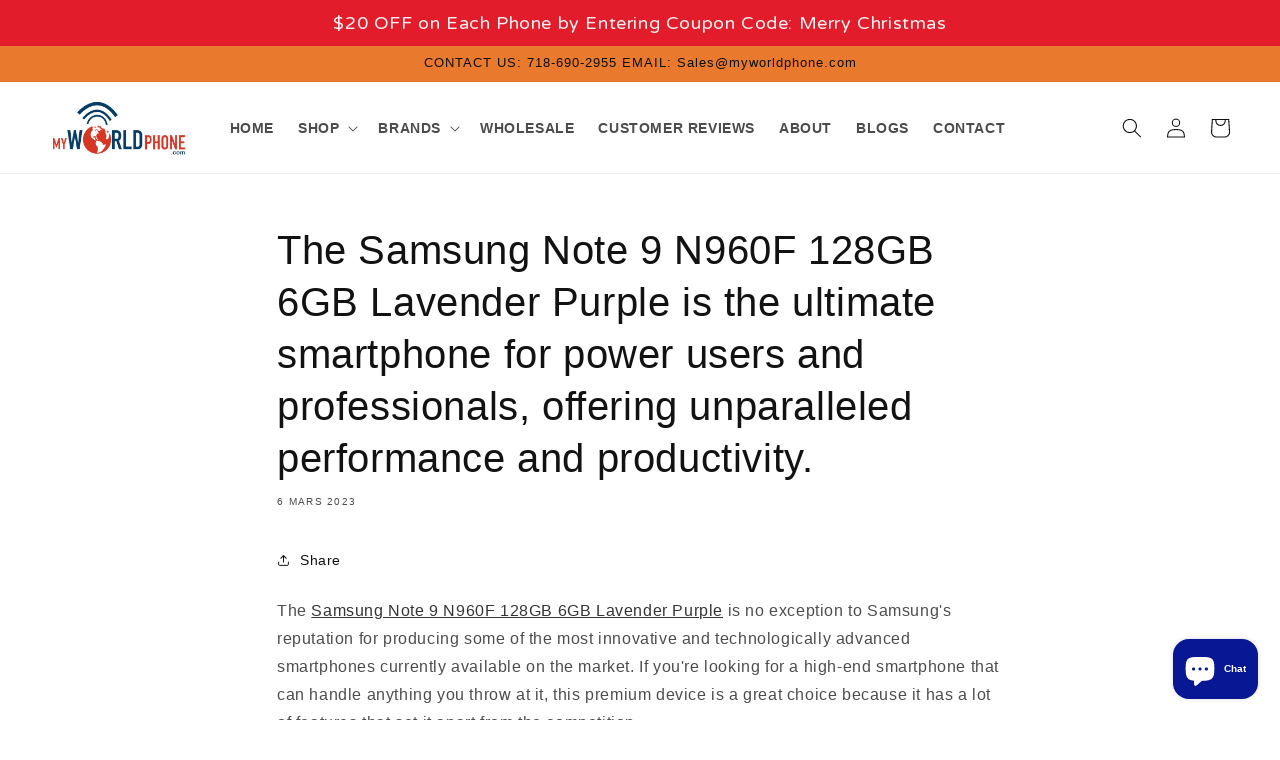

--- FILE ---
content_type: text/html; charset=utf-8
request_url: https://myworldphone.com/fr-ca/blogs/blogs/the-samsung-note-9-n960f-128gb-6gb-lavender-purple-is-the-ultimate-smartphone-for-power-users-and-professionals-offering-unparalleled-performance-and-productivity
body_size: 43189
content:
<!doctype html>
<html class="no-js" lang="fr">
  <head>    
    <meta charset="utf-8">
    <meta http-equiv="X-UA-Compatible" content="IE=edge">
    <meta name="viewport" content="width=device-width,initial-scale=1">
    <meta name="theme-color" content="">
    <link rel="canonical" href="https://myworldphone.com/fr-ca/blogs/blogs/the-samsung-note-9-n960f-128gb-6gb-lavender-purple-is-the-ultimate-smartphone-for-power-users-and-professionals-offering-unparalleled-performance-and-productivity">
    <link rel="preconnect" href="https://cdn.shopify.com" crossorigin><link rel="icon" type="image/png" href="//myworldphone.com/cdn/shop/files/fav-icon.png?crop=center&height=32&v=1613595011&width=32"><link rel="preconnect" href="https://fonts.shopifycdn.com" crossorigin><title>
      The Samsung Note 9 N960F 128GB 6GB Lavender Purple is the ultimate sma
 &ndash; MyWorldPhone.com</title>

    
      <meta name="description" content="The Samsung Note 9 N960F 128GB 6GB Lavender Purple is no exception to Samsung&#39;s reputation for producing some of the most innovative and technologically advanced smartphones currently available on the market. If you&#39;re looking for a high-end smartphone that can handle anything you throw at it, this premium device is a ">
    

    

<meta property="og:site_name" content="MyWorldPhone.com">
<meta property="og:url" content="https://myworldphone.com/fr-ca/blogs/blogs/the-samsung-note-9-n960f-128gb-6gb-lavender-purple-is-the-ultimate-smartphone-for-power-users-and-professionals-offering-unparalleled-performance-and-productivity">
<meta property="og:title" content="The Samsung Note 9 N960F 128GB 6GB Lavender Purple is the ultimate sma">
<meta property="og:type" content="article">
<meta property="og:description" content="The Samsung Note 9 N960F 128GB 6GB Lavender Purple is no exception to Samsung&#39;s reputation for producing some of the most innovative and technologically advanced smartphones currently available on the market. If you&#39;re looking for a high-end smartphone that can handle anything you throw at it, this premium device is a "><meta property="og:image" content="http://myworldphone.com/cdn/shop/articles/Samsung_Note_9_N960F_128GB_6GB_Lavender_Purple.webp?v=1678118178">
  <meta property="og:image:secure_url" content="https://myworldphone.com/cdn/shop/articles/Samsung_Note_9_N960F_128GB_6GB_Lavender_Purple.webp?v=1678118178">
  <meta property="og:image:width" content="720">
  <meta property="og:image:height" content="560"><meta name="twitter:site" content="@Myworldphone"><meta name="twitter:card" content="summary_large_image">
<meta name="twitter:title" content="The Samsung Note 9 N960F 128GB 6GB Lavender Purple is the ultimate sma">
<meta name="twitter:description" content="The Samsung Note 9 N960F 128GB 6GB Lavender Purple is no exception to Samsung&#39;s reputation for producing some of the most innovative and technologically advanced smartphones currently available on the market. If you&#39;re looking for a high-end smartphone that can handle anything you throw at it, this premium device is a ">


    <script src="//myworldphone.com/cdn/shop/t/15/assets/constants.js?v=165488195745554878101700228154" defer="defer"></script>
    <script src="//myworldphone.com/cdn/shop/t/15/assets/pubsub.js?v=2921868252632587581700228154" defer="defer"></script>
    <script src="//myworldphone.com/cdn/shop/t/15/assets/global.js?v=85297797553816670871700228154" defer="defer"></script>
    <script>window.performance && window.performance.mark && window.performance.mark('shopify.content_for_header.start');</script><meta name="google-site-verification" content="CulIwNXe61SI2romATkV-Nr_WzJKVETgGf4LXolLNX0">
<meta id="shopify-digital-wallet" name="shopify-digital-wallet" content="/1519779875/digital_wallets/dialog">
<meta name="shopify-checkout-api-token" content="3fcfdb8062db148f3804423e4565609d">
<meta id="in-context-paypal-metadata" data-shop-id="1519779875" data-venmo-supported="true" data-environment="production" data-locale="fr_FR" data-paypal-v4="true" data-currency="USD">
<link rel="alternate" type="application/atom+xml" title="Feed" href="/fr-ca/blogs/blogs.atom" />
<link rel="alternate" hreflang="x-default" href="https://myworldphone.com/blogs/blogs/the-samsung-note-9-n960f-128gb-6gb-lavender-purple-is-the-ultimate-smartphone-for-power-users-and-professionals-offering-unparalleled-performance-and-productivity">
<link rel="alternate" hreflang="en" href="https://myworldphone.com/blogs/blogs/the-samsung-note-9-n960f-128gb-6gb-lavender-purple-is-the-ultimate-smartphone-for-power-users-and-professionals-offering-unparalleled-performance-and-productivity">
<link rel="alternate" hreflang="en-CA" href="https://myworldphone.com/en-ca/blogs/blogs/the-samsung-note-9-n960f-128gb-6gb-lavender-purple-is-the-ultimate-smartphone-for-power-users-and-professionals-offering-unparalleled-performance-and-productivity">
<link rel="alternate" hreflang="fr-CA" href="https://myworldphone.com/fr-ca/blogs/blogs/the-samsung-note-9-n960f-128gb-6gb-lavender-purple-is-the-ultimate-smartphone-for-power-users-and-professionals-offering-unparalleled-performance-and-productivity">
<link rel="alternate" hreflang="en-MX" href="https://myworldphone.com/en-mx/blogs/blogs/the-samsung-note-9-n960f-128gb-6gb-lavender-purple-is-the-ultimate-smartphone-for-power-users-and-professionals-offering-unparalleled-performance-and-productivity">
<link rel="alternate" hreflang="es-MX" href="https://myworldphone.com/es-mx/blogs/blogs/the-samsung-note-9-n960f-128gb-6gb-lavender-purple-is-the-ultimate-smartphone-for-power-users-and-professionals-offering-unparalleled-performance-and-productivity">
<script async="async" src="/checkouts/internal/preloads.js?locale=fr-CA"></script>
<script id="shopify-features" type="application/json">{"accessToken":"3fcfdb8062db148f3804423e4565609d","betas":["rich-media-storefront-analytics"],"domain":"myworldphone.com","predictiveSearch":true,"shopId":1519779875,"locale":"fr"}</script>
<script>var Shopify = Shopify || {};
Shopify.shop = "myworld-phone.myshopify.com";
Shopify.locale = "fr";
Shopify.currency = {"active":"USD","rate":"1.0"};
Shopify.country = "CA";
Shopify.theme = {"name":"2.3 by Shafiqul","id":137686712572,"schema_name":"MWP","schema_version":"1.0.0","theme_store_id":887,"role":"main"};
Shopify.theme.handle = "null";
Shopify.theme.style = {"id":null,"handle":null};
Shopify.cdnHost = "myworldphone.com/cdn";
Shopify.routes = Shopify.routes || {};
Shopify.routes.root = "/fr-ca/";</script>
<script type="module">!function(o){(o.Shopify=o.Shopify||{}).modules=!0}(window);</script>
<script>!function(o){function n(){var o=[];function n(){o.push(Array.prototype.slice.apply(arguments))}return n.q=o,n}var t=o.Shopify=o.Shopify||{};t.loadFeatures=n(),t.autoloadFeatures=n()}(window);</script>
<script id="shop-js-analytics" type="application/json">{"pageType":"article"}</script>
<script defer="defer" async type="module" src="//myworldphone.com/cdn/shopifycloud/shop-js/modules/v2/client.init-shop-cart-sync_BcDpqI9l.fr.esm.js"></script>
<script defer="defer" async type="module" src="//myworldphone.com/cdn/shopifycloud/shop-js/modules/v2/chunk.common_a1Rf5Dlz.esm.js"></script>
<script defer="defer" async type="module" src="//myworldphone.com/cdn/shopifycloud/shop-js/modules/v2/chunk.modal_Djra7sW9.esm.js"></script>
<script type="module">
  await import("//myworldphone.com/cdn/shopifycloud/shop-js/modules/v2/client.init-shop-cart-sync_BcDpqI9l.fr.esm.js");
await import("//myworldphone.com/cdn/shopifycloud/shop-js/modules/v2/chunk.common_a1Rf5Dlz.esm.js");
await import("//myworldphone.com/cdn/shopifycloud/shop-js/modules/v2/chunk.modal_Djra7sW9.esm.js");

  window.Shopify.SignInWithShop?.initShopCartSync?.({"fedCMEnabled":true,"windoidEnabled":true});

</script>
<script>(function() {
  var isLoaded = false;
  function asyncLoad() {
    if (isLoaded) return;
    isLoaded = true;
    var urls = ["https:\/\/cdn.shopify.com\/s\/files\/1\/0015\/1977\/9875\/t\/2\/assets\/clever_adwords_global_tag.js?shop=myworld-phone.myshopify.com","https:\/\/api.revy.io\/last-step.js?shop=myworld-phone.myshopify.com","https:\/\/intg.snapchat.com\/shopify\/shopify-scevent.js?id=79222ec8-b5be-44c5-99cb-27f36046e139\u0026shop=myworld-phone.myshopify.com","\/\/cdn.shopify.com\/proxy\/872bbb39ba88876eb7d8f2cf708ef7a5f810f35c35baba2e1184513873ab4ec3\/bingshoppingtool-t2app-prod.trafficmanager.net\/uet\/tracking_script?shop=myworld-phone.myshopify.com\u0026sp-cache-control=cHVibGljLCBtYXgtYWdlPTkwMA","\/\/cdn.secomapp.com\/promotionpopup\/cdn\/allshops\/myworld-phone\/1588313635.js?shop=myworld-phone.myshopify.com","https:\/\/swymv3free-01.azureedge.net\/code\/swym-shopify.js?shop=myworld-phone.myshopify.com","https:\/\/cdn.hextom.com\/js\/quickannouncementbar.js?shop=myworld-phone.myshopify.com","https:\/\/wholesale.good-apps.co\/storage\/js\/goodpa_wholesale-myworld-phone.myshopify.com.js?ver=55\u0026shop=myworld-phone.myshopify.com"];
    for (var i = 0; i < urls.length; i++) {
      var s = document.createElement('script');
      s.type = 'text/javascript';
      s.async = true;
      s.src = urls[i];
      var x = document.getElementsByTagName('script')[0];
      x.parentNode.insertBefore(s, x);
    }
  };
  if(window.attachEvent) {
    window.attachEvent('onload', asyncLoad);
  } else {
    window.addEventListener('load', asyncLoad, false);
  }
})();</script>
<script id="__st">var __st={"a":1519779875,"offset":-18000,"reqid":"0760bf87-26cd-4f91-917a-95be78d81e66-1769284893","pageurl":"myworldphone.com\/fr-ca\/blogs\/blogs\/the-samsung-note-9-n960f-128gb-6gb-lavender-purple-is-the-ultimate-smartphone-for-power-users-and-professionals-offering-unparalleled-performance-and-productivity","s":"articles-588991693052","u":"83d987a14913","p":"article","rtyp":"article","rid":588991693052};</script>
<script>window.ShopifyPaypalV4VisibilityTracking = true;</script>
<script id="captcha-bootstrap">!function(){'use strict';const t='contact',e='account',n='new_comment',o=[[t,t],['blogs',n],['comments',n],[t,'customer']],c=[[e,'customer_login'],[e,'guest_login'],[e,'recover_customer_password'],[e,'create_customer']],r=t=>t.map((([t,e])=>`form[action*='/${t}']:not([data-nocaptcha='true']) input[name='form_type'][value='${e}']`)).join(','),a=t=>()=>t?[...document.querySelectorAll(t)].map((t=>t.form)):[];function s(){const t=[...o],e=r(t);return a(e)}const i='password',u='form_key',d=['recaptcha-v3-token','g-recaptcha-response','h-captcha-response',i],f=()=>{try{return window.sessionStorage}catch{return}},m='__shopify_v',_=t=>t.elements[u];function p(t,e,n=!1){try{const o=window.sessionStorage,c=JSON.parse(o.getItem(e)),{data:r}=function(t){const{data:e,action:n}=t;return t[m]||n?{data:e,action:n}:{data:t,action:n}}(c);for(const[e,n]of Object.entries(r))t.elements[e]&&(t.elements[e].value=n);n&&o.removeItem(e)}catch(o){console.error('form repopulation failed',{error:o})}}const l='form_type',E='cptcha';function T(t){t.dataset[E]=!0}const w=window,h=w.document,L='Shopify',v='ce_forms',y='captcha';let A=!1;((t,e)=>{const n=(g='f06e6c50-85a8-45c8-87d0-21a2b65856fe',I='https://cdn.shopify.com/shopifycloud/storefront-forms-hcaptcha/ce_storefront_forms_captcha_hcaptcha.v1.5.2.iife.js',D={infoText:'Protégé par hCaptcha',privacyText:'Confidentialité',termsText:'Conditions'},(t,e,n)=>{const o=w[L][v],c=o.bindForm;if(c)return c(t,g,e,D).then(n);var r;o.q.push([[t,g,e,D],n]),r=I,A||(h.body.append(Object.assign(h.createElement('script'),{id:'captcha-provider',async:!0,src:r})),A=!0)});var g,I,D;w[L]=w[L]||{},w[L][v]=w[L][v]||{},w[L][v].q=[],w[L][y]=w[L][y]||{},w[L][y].protect=function(t,e){n(t,void 0,e),T(t)},Object.freeze(w[L][y]),function(t,e,n,w,h,L){const[v,y,A,g]=function(t,e,n){const i=e?o:[],u=t?c:[],d=[...i,...u],f=r(d),m=r(i),_=r(d.filter((([t,e])=>n.includes(e))));return[a(f),a(m),a(_),s()]}(w,h,L),I=t=>{const e=t.target;return e instanceof HTMLFormElement?e:e&&e.form},D=t=>v().includes(t);t.addEventListener('submit',(t=>{const e=I(t);if(!e)return;const n=D(e)&&!e.dataset.hcaptchaBound&&!e.dataset.recaptchaBound,o=_(e),c=g().includes(e)&&(!o||!o.value);(n||c)&&t.preventDefault(),c&&!n&&(function(t){try{if(!f())return;!function(t){const e=f();if(!e)return;const n=_(t);if(!n)return;const o=n.value;o&&e.removeItem(o)}(t);const e=Array.from(Array(32),(()=>Math.random().toString(36)[2])).join('');!function(t,e){_(t)||t.append(Object.assign(document.createElement('input'),{type:'hidden',name:u})),t.elements[u].value=e}(t,e),function(t,e){const n=f();if(!n)return;const o=[...t.querySelectorAll(`input[type='${i}']`)].map((({name:t})=>t)),c=[...d,...o],r={};for(const[a,s]of new FormData(t).entries())c.includes(a)||(r[a]=s);n.setItem(e,JSON.stringify({[m]:1,action:t.action,data:r}))}(t,e)}catch(e){console.error('failed to persist form',e)}}(e),e.submit())}));const S=(t,e)=>{t&&!t.dataset[E]&&(n(t,e.some((e=>e===t))),T(t))};for(const o of['focusin','change'])t.addEventListener(o,(t=>{const e=I(t);D(e)&&S(e,y())}));const B=e.get('form_key'),M=e.get(l),P=B&&M;t.addEventListener('DOMContentLoaded',(()=>{const t=y();if(P)for(const e of t)e.elements[l].value===M&&p(e,B);[...new Set([...A(),...v().filter((t=>'true'===t.dataset.shopifyCaptcha))])].forEach((e=>S(e,t)))}))}(h,new URLSearchParams(w.location.search),n,t,e,['guest_login'])})(!0,!0)}();</script>
<script integrity="sha256-4kQ18oKyAcykRKYeNunJcIwy7WH5gtpwJnB7kiuLZ1E=" data-source-attribution="shopify.loadfeatures" defer="defer" src="//myworldphone.com/cdn/shopifycloud/storefront/assets/storefront/load_feature-a0a9edcb.js" crossorigin="anonymous"></script>
<script data-source-attribution="shopify.dynamic_checkout.dynamic.init">var Shopify=Shopify||{};Shopify.PaymentButton=Shopify.PaymentButton||{isStorefrontPortableWallets:!0,init:function(){window.Shopify.PaymentButton.init=function(){};var t=document.createElement("script");t.src="https://myworldphone.com/cdn/shopifycloud/portable-wallets/latest/portable-wallets.fr.js",t.type="module",document.head.appendChild(t)}};
</script>
<script data-source-attribution="shopify.dynamic_checkout.buyer_consent">
  function portableWalletsHideBuyerConsent(e){var t=document.getElementById("shopify-buyer-consent"),n=document.getElementById("shopify-subscription-policy-button");t&&n&&(t.classList.add("hidden"),t.setAttribute("aria-hidden","true"),n.removeEventListener("click",e))}function portableWalletsShowBuyerConsent(e){var t=document.getElementById("shopify-buyer-consent"),n=document.getElementById("shopify-subscription-policy-button");t&&n&&(t.classList.remove("hidden"),t.removeAttribute("aria-hidden"),n.addEventListener("click",e))}window.Shopify?.PaymentButton&&(window.Shopify.PaymentButton.hideBuyerConsent=portableWalletsHideBuyerConsent,window.Shopify.PaymentButton.showBuyerConsent=portableWalletsShowBuyerConsent);
</script>
<script data-source-attribution="shopify.dynamic_checkout.cart.bootstrap">document.addEventListener("DOMContentLoaded",(function(){function t(){return document.querySelector("shopify-accelerated-checkout-cart, shopify-accelerated-checkout")}if(t())Shopify.PaymentButton.init();else{new MutationObserver((function(e,n){t()&&(Shopify.PaymentButton.init(),n.disconnect())})).observe(document.body,{childList:!0,subtree:!0})}}));
</script>
<link id="shopify-accelerated-checkout-styles" rel="stylesheet" media="screen" href="https://myworldphone.com/cdn/shopifycloud/portable-wallets/latest/accelerated-checkout-backwards-compat.css" crossorigin="anonymous">
<style id="shopify-accelerated-checkout-cart">
        #shopify-buyer-consent {
  margin-top: 1em;
  display: inline-block;
  width: 100%;
}

#shopify-buyer-consent.hidden {
  display: none;
}

#shopify-subscription-policy-button {
  background: none;
  border: none;
  padding: 0;
  text-decoration: underline;
  font-size: inherit;
  cursor: pointer;
}

#shopify-subscription-policy-button::before {
  box-shadow: none;
}

      </style>
<script id="sections-script" data-sections="header,footer" defer="defer" src="//myworldphone.com/cdn/shop/t/15/compiled_assets/scripts.js?v=5084"></script>
<script>window.performance && window.performance.mark && window.performance.mark('shopify.content_for_header.end');</script>


    <style data-shopify>
      @font-face {
  font-family: Assistant;
  font-weight: 400;
  font-style: normal;
  font-display: swap;
  src: url("//myworldphone.com/cdn/fonts/assistant/assistant_n4.9120912a469cad1cc292572851508ca49d12e768.woff2") format("woff2"),
       url("//myworldphone.com/cdn/fonts/assistant/assistant_n4.6e9875ce64e0fefcd3f4446b7ec9036b3ddd2985.woff") format("woff");
}

      @font-face {
  font-family: Assistant;
  font-weight: 700;
  font-style: normal;
  font-display: swap;
  src: url("//myworldphone.com/cdn/fonts/assistant/assistant_n7.bf44452348ec8b8efa3aa3068825305886b1c83c.woff2") format("woff2"),
       url("//myworldphone.com/cdn/fonts/assistant/assistant_n7.0c887fee83f6b3bda822f1150b912c72da0f7b64.woff") format("woff");
}

      
      
      @font-face {
  font-family: Assistant;
  font-weight: 400;
  font-style: normal;
  font-display: swap;
  src: url("//myworldphone.com/cdn/fonts/assistant/assistant_n4.9120912a469cad1cc292572851508ca49d12e768.woff2") format("woff2"),
       url("//myworldphone.com/cdn/fonts/assistant/assistant_n4.6e9875ce64e0fefcd3f4446b7ec9036b3ddd2985.woff") format("woff");
}


      :root {
        --font-body-family: Assistant, sans-serif;
        --font-body-style: normal;
        --font-body-weight: 400;
        --font-body-weight-bold: 700;

        --font-heading-family: Assistant, sans-serif;
        --font-heading-style: normal;
        --font-heading-weight: 400;

        --font-body-scale: 1.0;
        --font-heading-scale: 1.0;

        --color-base-text: 18, 18, 18;
        --color-shadow: 18, 18, 18;
        --color-base-background-1: 255, 255, 255;
        --color-base-background-2: 35, 47, 62;
        --color-base-solid-button-labels: 15, 17, 17;
        --color-base-outline-button-labels: 18, 18, 18;
        --color-base-accent-1: 255, 255, 255;
        --color-base-accent-2: 233, 121, 45;
        --payment-terms-background-color: #ffffff;

        --gradient-base-background-1: #ffffff;
        --gradient-base-background-2: #232f3e;
        --gradient-base-accent-1: #ffffff;
        --gradient-base-accent-2: #e9792d;

        --media-padding: px;
        --media-border-opacity: 0.05;
        --media-border-width: 1px;
        --media-radius: 0px;
        --media-shadow-opacity: 0.0;
        --media-shadow-horizontal-offset: 0px;
        --media-shadow-vertical-offset: 4px;
        --media-shadow-blur-radius: 5px;
        --media-shadow-visible: 0;

        --page-width: 140rem;
        --page-width-margin: 0rem;

        --product-card-image-padding: 0.0rem;
        --product-card-corner-radius: 0.0rem;
        --product-card-text-alignment: left;
        --product-card-border-width: 0.0rem;
        --product-card-border-opacity: 0.1;
        --product-card-shadow-opacity: 0.4;
        --product-card-shadow-visible: 1;
        --product-card-shadow-horizontal-offset: 0.0rem;
        --product-card-shadow-vertical-offset: 0.2rem;
        --product-card-shadow-blur-radius: 0.5rem;

        --collection-card-image-padding: 0.0rem;
        --collection-card-corner-radius: 0.0rem;
        --collection-card-text-alignment: left;
        --collection-card-border-width: 0.0rem;
        --collection-card-border-opacity: 0.1;
        --collection-card-shadow-opacity: 0.0;
        --collection-card-shadow-visible: 0;
        --collection-card-shadow-horizontal-offset: 0.0rem;
        --collection-card-shadow-vertical-offset: 0.4rem;
        --collection-card-shadow-blur-radius: 0.5rem;

        --blog-card-image-padding: 0.0rem;
        --blog-card-corner-radius: 0.0rem;
        --blog-card-text-alignment: left;
        --blog-card-border-width: 0.0rem;
        --blog-card-border-opacity: 0.1;
        --blog-card-shadow-opacity: 0.0;
        --blog-card-shadow-visible: 0;
        --blog-card-shadow-horizontal-offset: 0.0rem;
        --blog-card-shadow-vertical-offset: 0.4rem;
        --blog-card-shadow-blur-radius: 0.5rem;

        --badge-corner-radius: 4.0rem;

        --popup-border-width: 1px;
        --popup-border-opacity: 0.1;
        --popup-corner-radius: 0px;
        --popup-shadow-opacity: 0.0;
        --popup-shadow-horizontal-offset: 0px;
        --popup-shadow-vertical-offset: 4px;
        --popup-shadow-blur-radius: 5px;

        --drawer-border-width: 1px;
        --drawer-border-opacity: 0.1;
        --drawer-shadow-opacity: 0.0;
        --drawer-shadow-horizontal-offset: 0px;
        --drawer-shadow-vertical-offset: 4px;
        --drawer-shadow-blur-radius: 5px;

        --spacing-sections-desktop: 0px;
        --spacing-sections-mobile: 0px;

        --grid-desktop-vertical-spacing: 20px;
        --grid-desktop-horizontal-spacing: 20px;
        --grid-mobile-vertical-spacing: 10px;
        --grid-mobile-horizontal-spacing: 10px;

        --text-boxes-border-opacity: 0.1;
        --text-boxes-border-width: 0px;
        --text-boxes-radius: 0px;
        --text-boxes-shadow-opacity: 0.0;
        --text-boxes-shadow-visible: 0;
        --text-boxes-shadow-horizontal-offset: 0px;
        --text-boxes-shadow-vertical-offset: 4px;
        --text-boxes-shadow-blur-radius: 5px;

        --buttons-radius: 0px;
        --buttons-radius-outset: 0px;
        --buttons-border-width: 1px;
        --buttons-border-opacity: 1.0;
        --buttons-shadow-opacity: 0.0;
        --buttons-shadow-visible: 0;
        --buttons-shadow-horizontal-offset: 0px;
        --buttons-shadow-vertical-offset: 4px;
        --buttons-shadow-blur-radius: 5px;
        --buttons-border-offset: 0px;

        --inputs-radius: 6px;
        --inputs-border-width: 1px;
        --inputs-border-opacity: 0.55;
        --inputs-shadow-opacity: 0.0;
        --inputs-shadow-horizontal-offset: 0px;
        --inputs-margin-offset: 0px;
        --inputs-shadow-vertical-offset: 4px;
        --inputs-shadow-blur-radius: 5px;
        --inputs-radius-outset: 7px;

        --variant-pills-radius: 4px;
        --variant-pills-border-width: 1px;
        --variant-pills-border-opacity: 0.55;
        --variant-pills-shadow-opacity: 0.0;
        --variant-pills-shadow-horizontal-offset: 0px;
        --variant-pills-shadow-vertical-offset: 4px;
        --variant-pills-shadow-blur-radius: 5px;
      }

      *,
      *::before,
      *::after {
        box-sizing: inherit;
      }

      html {
        box-sizing: border-box;
        font-size: calc(var(--font-body-scale) * 62.5%);
        height: 100%;
      }

      body {
        display: grid;
        grid-template-rows: auto auto 1fr auto;
        grid-template-columns: 100%;
        min-height: 100%;
        margin: 0;
        font-size: 1.5rem;
        letter-spacing: 0.06rem;
        line-height: calc(1 + 0.8 / var(--font-body-scale));
        font-family: var(--font-body-family);
        font-style: var(--font-body-style);
        font-weight: var(--font-body-weight);
      }

      @media screen and (min-width: 750px) {
        body {
          font-size: 1.6rem;
        }
      }
    </style>

    <link href="//myworldphone.com/cdn/shop/t/15/assets/base.css?v=831047894957930821700228154" rel="stylesheet" type="text/css" media="all" />
    <link href="//myworldphone.com/cdn/shop/t/15/assets/custom.css?v=57682909255816403161700245845" rel="stylesheet" type="text/css" media="all" />
<link rel="preload" as="font" href="//myworldphone.com/cdn/fonts/assistant/assistant_n4.9120912a469cad1cc292572851508ca49d12e768.woff2" type="font/woff2" crossorigin><link rel="preload" as="font" href="//myworldphone.com/cdn/fonts/assistant/assistant_n4.9120912a469cad1cc292572851508ca49d12e768.woff2" type="font/woff2" crossorigin><link rel="stylesheet" href="//myworldphone.com/cdn/shop/t/15/assets/component-predictive-search.css?v=85913294783299393391700228154" media="print" onload="this.media='all'"><script src="https://code.jquery.com/jquery-3.6.4.js" integrity="sha256-a9jBBRygX1Bh5lt8GZjXDzyOB+bWve9EiO7tROUtj/E=" crossorigin="anonymous"></script>
  
    <script>document.documentElement.className = document.documentElement.className.replace('no-js', 'js');
    if (Shopify.designMode) {
      document.documentElement.classList.add('shopify-design-mode');
    }
    </script>
    <link href="https://fonts.cdnfonts.com/css/amazon-ember?styles=109935,109934,109930,109932,109925" rel="stylesheet">                
  <!-- BEGIN app block: shopify://apps/judge-me-reviews/blocks/judgeme_core/61ccd3b1-a9f2-4160-9fe9-4fec8413e5d8 --><!-- Start of Judge.me Core -->






<link rel="dns-prefetch" href="https://cdnwidget.judge.me">
<link rel="dns-prefetch" href="https://cdn.judge.me">
<link rel="dns-prefetch" href="https://cdn1.judge.me">
<link rel="dns-prefetch" href="https://api.judge.me">

<script data-cfasync='false' class='jdgm-settings-script'>window.jdgmSettings={"pagination":5,"disable_web_reviews":false,"badge_no_review_text":"No reviews","badge_n_reviews_text":"{{ average_rating_1_decimal }}     |     {{ n }} review/reviews","badge_star_color":"#00a300","hide_badge_preview_if_no_reviews":true,"badge_hide_text":false,"enforce_center_preview_badge":false,"widget_title":"Customer Reviews","widget_open_form_text":"Write a review","widget_close_form_text":"Cancel review","widget_refresh_page_text":"Refresh page","widget_summary_text":"Based on {{ number_of_reviews }} review/reviews","widget_no_review_text":"Be the first to write a review","widget_name_field_text":"Display name","widget_verified_name_field_text":"Verified Name (public)","widget_name_placeholder_text":"Display name","widget_required_field_error_text":"This field is required.","widget_email_field_text":"Email address","widget_verified_email_field_text":"Verified Email (private, can not be edited)","widget_email_placeholder_text":"Your email address","widget_email_field_error_text":"Please enter a valid email address.","widget_rating_field_text":"Rating","widget_review_title_field_text":"Review Title","widget_review_title_placeholder_text":"Give your review a title","widget_review_body_field_text":"Review content","widget_review_body_placeholder_text":"Start writing here...","widget_pictures_field_text":"Picture/Video (optional)","widget_submit_review_text":"Submit Review","widget_submit_verified_review_text":"Submit Verified Review","widget_submit_success_msg_with_auto_publish":"Thank you! Please refresh the page in a few moments to see your review. You can remove or edit your review by logging into \u003ca href='https://judge.me/login' target='_blank' rel='nofollow noopener'\u003eJudge.me\u003c/a\u003e","widget_submit_success_msg_no_auto_publish":"Thank you! Your review will be published as soon as it is approved by the shop admin. You can remove or edit your review by logging into \u003ca href='https://judge.me/login' target='_blank' rel='nofollow noopener'\u003eJudge.me\u003c/a\u003e","widget_show_default_reviews_out_of_total_text":"Showing {{ n_reviews_shown }} out of {{ n_reviews }} reviews.","widget_show_all_link_text":"Show all","widget_show_less_link_text":"Show less","widget_author_said_text":"{{ reviewer_name }} said:","widget_days_text":"{{ n }} days ago","widget_weeks_text":"{{ n }} week/weeks ago","widget_months_text":"{{ n }} month/months ago","widget_years_text":"{{ n }} year/years ago","widget_yesterday_text":"Yesterday","widget_today_text":"Today","widget_replied_text":"\u003e\u003e {{ shop_name }} replied:","widget_read_more_text":"Read more","widget_reviewer_name_as_initial":"","widget_rating_filter_color":"#fbcd0a","widget_rating_filter_see_all_text":"See all reviews","widget_sorting_most_recent_text":"Most Recent","widget_sorting_highest_rating_text":"Highest Rating","widget_sorting_lowest_rating_text":"Lowest Rating","widget_sorting_with_pictures_text":"Only Pictures","widget_sorting_most_helpful_text":"Most Helpful","widget_open_question_form_text":"Ask a question","widget_reviews_subtab_text":"Reviews","widget_questions_subtab_text":"Questions","widget_question_label_text":"Question","widget_answer_label_text":"Answer","widget_question_placeholder_text":"Write your question here","widget_submit_question_text":"Submit Question","widget_question_submit_success_text":"Thank you for your question! We will notify you once it gets answered.","widget_star_color":"#00a300","verified_badge_text":"Verified","verified_badge_bg_color":"","verified_badge_text_color":"","verified_badge_placement":"left-of-reviewer-name","widget_review_max_height":"","widget_hide_border":false,"widget_social_share":false,"widget_thumb":false,"widget_review_location_show":false,"widget_location_format":"","all_reviews_include_out_of_store_products":true,"all_reviews_out_of_store_text":"(out of store)","all_reviews_pagination":100,"all_reviews_product_name_prefix_text":"about","enable_review_pictures":false,"enable_question_anwser":false,"widget_theme":"default","review_date_format":"mm/dd/yyyy","default_sort_method":"most-recent","widget_product_reviews_subtab_text":"Product Reviews","widget_shop_reviews_subtab_text":"Shop Reviews","widget_other_products_reviews_text":"Reviews for other products","widget_store_reviews_subtab_text":"Store reviews","widget_no_store_reviews_text":"This store hasn't received any reviews yet","widget_web_restriction_product_reviews_text":"This product hasn't received any reviews yet","widget_no_items_text":"No items found","widget_show_more_text":"Show more","widget_write_a_store_review_text":"Write a Store Review","widget_other_languages_heading":"Reviews in Other Languages","widget_translate_review_text":"Translate review to {{ language }}","widget_translating_review_text":"Translating...","widget_show_original_translation_text":"Show original ({{ language }})","widget_translate_review_failed_text":"Review couldn't be translated.","widget_translate_review_retry_text":"Retry","widget_translate_review_try_again_later_text":"Try again later","show_product_url_for_grouped_product":false,"widget_sorting_pictures_first_text":"Pictures First","show_pictures_on_all_rev_page_mobile":false,"show_pictures_on_all_rev_page_desktop":false,"floating_tab_hide_mobile_install_preference":false,"floating_tab_button_name":"★ Reviews","floating_tab_title":"Let customers speak for us","floating_tab_button_color":"","floating_tab_button_background_color":"","floating_tab_url":"","floating_tab_url_enabled":false,"floating_tab_tab_style":"text","all_reviews_text_badge_text":"Customers rate us {{ shop.metafields.judgeme.all_reviews_rating | round: 1 }}/5 based on {{ shop.metafields.judgeme.all_reviews_count }} reviews.","all_reviews_text_badge_text_branded_style":"{{ shop.metafields.judgeme.all_reviews_rating | round: 1 }} out of 5 stars based on {{ shop.metafields.judgeme.all_reviews_count }} reviews","is_all_reviews_text_badge_a_link":false,"show_stars_for_all_reviews_text_badge":false,"all_reviews_text_badge_url":"","all_reviews_text_style":"text","all_reviews_text_color_style":"judgeme_brand_color","all_reviews_text_color":"#108474","all_reviews_text_show_jm_brand":true,"featured_carousel_show_header":true,"featured_carousel_title":"Let customers speak for us","testimonials_carousel_title":"Customers are saying","videos_carousel_title":"Real customer stories","cards_carousel_title":"Customers are saying","featured_carousel_count_text":"from {{ n }} reviews","featured_carousel_add_link_to_all_reviews_page":false,"featured_carousel_url":"","featured_carousel_show_images":true,"featured_carousel_autoslide_interval":5,"featured_carousel_arrows_on_the_sides":false,"featured_carousel_height":250,"featured_carousel_width":80,"featured_carousel_image_size":0,"featured_carousel_image_height":250,"featured_carousel_arrow_color":"#eeeeee","verified_count_badge_style":"vintage","verified_count_badge_orientation":"horizontal","verified_count_badge_color_style":"judgeme_brand_color","verified_count_badge_color":"#108474","is_verified_count_badge_a_link":false,"verified_count_badge_url":"","verified_count_badge_show_jm_brand":true,"widget_rating_preset_default":5,"widget_first_sub_tab":"product-reviews","widget_show_histogram":true,"widget_histogram_use_custom_color":false,"widget_pagination_use_custom_color":false,"widget_star_use_custom_color":true,"widget_verified_badge_use_custom_color":false,"widget_write_review_use_custom_color":false,"picture_reminder_submit_button":"Upload Pictures","enable_review_videos":false,"mute_video_by_default":false,"widget_sorting_videos_first_text":"Videos First","widget_review_pending_text":"Pending","featured_carousel_items_for_large_screen":3,"social_share_options_order":"Facebook,Twitter","remove_microdata_snippet":true,"disable_json_ld":false,"enable_json_ld_products":false,"preview_badge_show_question_text":false,"preview_badge_no_question_text":"No questions","preview_badge_n_question_text":"{{ number_of_questions }} question/questions","qa_badge_show_icon":false,"qa_badge_position":"same-row","remove_judgeme_branding":false,"widget_add_search_bar":false,"widget_search_bar_placeholder":"Search","widget_sorting_verified_only_text":"Verified only","featured_carousel_theme":"default","featured_carousel_show_rating":true,"featured_carousel_show_title":true,"featured_carousel_show_body":true,"featured_carousel_show_date":false,"featured_carousel_show_reviewer":true,"featured_carousel_show_product":false,"featured_carousel_header_background_color":"#108474","featured_carousel_header_text_color":"#ffffff","featured_carousel_name_product_separator":"reviewed","featured_carousel_full_star_background":"#108474","featured_carousel_empty_star_background":"#dadada","featured_carousel_vertical_theme_background":"#f9fafb","featured_carousel_verified_badge_enable":false,"featured_carousel_verified_badge_color":"#108474","featured_carousel_border_style":"round","featured_carousel_review_line_length_limit":3,"featured_carousel_more_reviews_button_text":"Read more reviews","featured_carousel_view_product_button_text":"View product","all_reviews_page_load_reviews_on":"scroll","all_reviews_page_load_more_text":"Load More Reviews","disable_fb_tab_reviews":false,"enable_ajax_cdn_cache":false,"widget_public_name_text":"displayed publicly like","default_reviewer_name":"John Smith","default_reviewer_name_has_non_latin":true,"widget_reviewer_anonymous":"Anonymous","medals_widget_title":"Judge.me Review Medals","medals_widget_background_color":"#f9fafb","medals_widget_position":"footer_all_pages","medals_widget_border_color":"#f9fafb","medals_widget_verified_text_position":"left","medals_widget_use_monochromatic_version":false,"medals_widget_elements_color":"#108474","show_reviewer_avatar":true,"widget_invalid_yt_video_url_error_text":"Not a YouTube video URL","widget_max_length_field_error_text":"Please enter no more than {0} characters.","widget_show_country_flag":false,"widget_show_collected_via_shop_app":true,"widget_verified_by_shop_badge_style":"light","widget_verified_by_shop_text":"Verified by Shop","widget_show_photo_gallery":false,"widget_load_with_code_splitting":true,"widget_ugc_install_preference":false,"widget_ugc_title":"Made by us, Shared by you","widget_ugc_subtitle":"Tag us to see your picture featured in our page","widget_ugc_arrows_color":"#ffffff","widget_ugc_primary_button_text":"Buy Now","widget_ugc_primary_button_background_color":"#108474","widget_ugc_primary_button_text_color":"#ffffff","widget_ugc_primary_button_border_width":"0","widget_ugc_primary_button_border_style":"none","widget_ugc_primary_button_border_color":"#108474","widget_ugc_primary_button_border_radius":"25","widget_ugc_secondary_button_text":"Load More","widget_ugc_secondary_button_background_color":"#ffffff","widget_ugc_secondary_button_text_color":"#108474","widget_ugc_secondary_button_border_width":"2","widget_ugc_secondary_button_border_style":"solid","widget_ugc_secondary_button_border_color":"#108474","widget_ugc_secondary_button_border_radius":"25","widget_ugc_reviews_button_text":"View Reviews","widget_ugc_reviews_button_background_color":"#ffffff","widget_ugc_reviews_button_text_color":"#108474","widget_ugc_reviews_button_border_width":"2","widget_ugc_reviews_button_border_style":"solid","widget_ugc_reviews_button_border_color":"#108474","widget_ugc_reviews_button_border_radius":"25","widget_ugc_reviews_button_link_to":"judgeme-reviews-page","widget_ugc_show_post_date":true,"widget_ugc_max_width":"800","widget_rating_metafield_value_type":true,"widget_primary_color":"#108474","widget_enable_secondary_color":false,"widget_secondary_color":"#edf5f5","widget_summary_average_rating_text":"{{ average_rating }} out of 5","widget_media_grid_title":"Customer photos \u0026 videos","widget_media_grid_see_more_text":"See more","widget_round_style":false,"widget_show_product_medals":true,"widget_verified_by_judgeme_text":"Verified by Judge.me","widget_show_store_medals":true,"widget_verified_by_judgeme_text_in_store_medals":"Verified by Judge.me","widget_media_field_exceed_quantity_message":"Sorry, we can only accept {{ max_media }} for one review.","widget_media_field_exceed_limit_message":"{{ file_name }} is too large, please select a {{ media_type }} less than {{ size_limit }}MB.","widget_review_submitted_text":"Review Submitted!","widget_question_submitted_text":"Question Submitted!","widget_close_form_text_question":"Cancel","widget_write_your_answer_here_text":"Write your answer here","widget_enabled_branded_link":true,"widget_show_collected_by_judgeme":false,"widget_reviewer_name_color":"","widget_write_review_text_color":"","widget_write_review_bg_color":"","widget_collected_by_judgeme_text":"collected by Judge.me","widget_pagination_type":"standard","widget_load_more_text":"Load More","widget_load_more_color":"#108474","widget_full_review_text":"Full Review","widget_read_more_reviews_text":"Read More Reviews","widget_read_questions_text":"Read Questions","widget_questions_and_answers_text":"Questions \u0026 Answers","widget_verified_by_text":"Verified by","widget_verified_text":"Verified","widget_number_of_reviews_text":"{{ number_of_reviews }} reviews","widget_back_button_text":"Back","widget_next_button_text":"Next","widget_custom_forms_filter_button":"Filters","custom_forms_style":"vertical","widget_show_review_information":false,"how_reviews_are_collected":"How reviews are collected?","widget_show_review_keywords":false,"widget_gdpr_statement":"How we use your data: We'll only contact you about the review you left, and only if necessary. By submitting your review, you agree to Judge.me's \u003ca href='https://judge.me/terms' target='_blank' rel='nofollow noopener'\u003eterms\u003c/a\u003e, \u003ca href='https://judge.me/privacy' target='_blank' rel='nofollow noopener'\u003eprivacy\u003c/a\u003e and \u003ca href='https://judge.me/content-policy' target='_blank' rel='nofollow noopener'\u003econtent\u003c/a\u003e policies.","widget_multilingual_sorting_enabled":false,"widget_translate_review_content_enabled":false,"widget_translate_review_content_method":"manual","popup_widget_review_selection":"automatically_with_pictures","popup_widget_round_border_style":true,"popup_widget_show_title":true,"popup_widget_show_body":true,"popup_widget_show_reviewer":false,"popup_widget_show_product":true,"popup_widget_show_pictures":true,"popup_widget_use_review_picture":true,"popup_widget_show_on_home_page":true,"popup_widget_show_on_product_page":true,"popup_widget_show_on_collection_page":true,"popup_widget_show_on_cart_page":true,"popup_widget_position":"bottom_left","popup_widget_first_review_delay":5,"popup_widget_duration":5,"popup_widget_interval":5,"popup_widget_review_count":5,"popup_widget_hide_on_mobile":true,"review_snippet_widget_round_border_style":true,"review_snippet_widget_card_color":"#FFFFFF","review_snippet_widget_slider_arrows_background_color":"#FFFFFF","review_snippet_widget_slider_arrows_color":"#000000","review_snippet_widget_star_color":"#108474","show_product_variant":false,"all_reviews_product_variant_label_text":"Variant: ","widget_show_verified_branding":false,"widget_ai_summary_title":"Customers say","widget_ai_summary_disclaimer":"AI-powered review summary based on recent customer reviews","widget_show_ai_summary":false,"widget_show_ai_summary_bg":false,"widget_show_review_title_input":true,"redirect_reviewers_invited_via_email":"review_widget","request_store_review_after_product_review":false,"request_review_other_products_in_order":false,"review_form_color_scheme":"default","review_form_corner_style":"square","review_form_star_color":{},"review_form_text_color":"#333333","review_form_background_color":"#ffffff","review_form_field_background_color":"#fafafa","review_form_button_color":{},"review_form_button_text_color":"#ffffff","review_form_modal_overlay_color":"#000000","review_content_screen_title_text":"How would you rate this product?","review_content_introduction_text":"We would love it if you would share a bit about your experience.","store_review_form_title_text":"How would you rate this store?","store_review_form_introduction_text":"We would love it if you would share a bit about your experience.","show_review_guidance_text":true,"one_star_review_guidance_text":"Poor","five_star_review_guidance_text":"Great","customer_information_screen_title_text":"About you","customer_information_introduction_text":"Please tell us more about you.","custom_questions_screen_title_text":"Your experience in more detail","custom_questions_introduction_text":"Here are a few questions to help us understand more about your experience.","review_submitted_screen_title_text":"Thanks for your review!","review_submitted_screen_thank_you_text":"We are processing it and it will appear on the store soon.","review_submitted_screen_email_verification_text":"Please confirm your email by clicking the link we just sent you. This helps us keep reviews authentic.","review_submitted_request_store_review_text":"Would you like to share your experience of shopping with us?","review_submitted_review_other_products_text":"Would you like to review these products?","store_review_screen_title_text":"Would you like to share your experience of shopping with us?","store_review_introduction_text":"We value your feedback and use it to improve. Please share any thoughts or suggestions you have.","reviewer_media_screen_title_picture_text":"Share a picture","reviewer_media_introduction_picture_text":"Upload a photo to support your review.","reviewer_media_screen_title_video_text":"Share a video","reviewer_media_introduction_video_text":"Upload a video to support your review.","reviewer_media_screen_title_picture_or_video_text":"Share a picture or video","reviewer_media_introduction_picture_or_video_text":"Upload a photo or video to support your review.","reviewer_media_youtube_url_text":"Paste your Youtube URL here","advanced_settings_next_step_button_text":"Next","advanced_settings_close_review_button_text":"Close","modal_write_review_flow":false,"write_review_flow_required_text":"Required","write_review_flow_privacy_message_text":"We respect your privacy.","write_review_flow_anonymous_text":"Post review as anonymous","write_review_flow_visibility_text":"This won't be visible to other customers.","write_review_flow_multiple_selection_help_text":"Select as many as you like","write_review_flow_single_selection_help_text":"Select one option","write_review_flow_required_field_error_text":"This field is required","write_review_flow_invalid_email_error_text":"Please enter a valid email address","write_review_flow_max_length_error_text":"Max. {{ max_length }} characters.","write_review_flow_media_upload_text":"\u003cb\u003eClick to upload\u003c/b\u003e or drag and drop","write_review_flow_gdpr_statement":"We'll only contact you about your review if necessary. By submitting your review, you agree to our \u003ca href='https://judge.me/terms' target='_blank' rel='nofollow noopener'\u003eterms and conditions\u003c/a\u003e and \u003ca href='https://judge.me/privacy' target='_blank' rel='nofollow noopener'\u003eprivacy policy\u003c/a\u003e.","rating_only_reviews_enabled":false,"show_negative_reviews_help_screen":false,"new_review_flow_help_screen_rating_threshold":3,"negative_review_resolution_screen_title_text":"Tell us more","negative_review_resolution_text":"Your experience matters to us. If there were issues with your purchase, we're here to help. Feel free to reach out to us, we'd love the opportunity to make things right.","negative_review_resolution_button_text":"Contact us","negative_review_resolution_proceed_with_review_text":"Leave a review","negative_review_resolution_subject":"Issue with purchase from {{ shop_name }}.{{ order_name }}","preview_badge_collection_page_install_status":false,"widget_review_custom_css":"","preview_badge_custom_css":"","preview_badge_stars_count":"5-stars","featured_carousel_custom_css":"","floating_tab_custom_css":"","all_reviews_widget_custom_css":"","medals_widget_custom_css":"","verified_badge_custom_css":"","all_reviews_text_custom_css":"","transparency_badges_collected_via_store_invite":false,"transparency_badges_from_another_provider":false,"transparency_badges_collected_from_store_visitor":false,"transparency_badges_collected_by_verified_review_provider":false,"transparency_badges_earned_reward":false,"transparency_badges_collected_via_store_invite_text":"Review collected via store invitation","transparency_badges_from_another_provider_text":"Review collected from another provider","transparency_badges_collected_from_store_visitor_text":"Review collected from a store visitor","transparency_badges_written_in_google_text":"Review written in Google","transparency_badges_written_in_etsy_text":"Review written in Etsy","transparency_badges_written_in_shop_app_text":"Review written in Shop App","transparency_badges_earned_reward_text":"Review earned a reward for future purchase","product_review_widget_per_page":10,"widget_store_review_label_text":"Review about the store","checkout_comment_extension_title_on_product_page":"Customer Comments","checkout_comment_extension_num_latest_comment_show":5,"checkout_comment_extension_format":"name_and_timestamp","checkout_comment_customer_name":"last_initial","checkout_comment_comment_notification":true,"preview_badge_collection_page_install_preference":true,"preview_badge_home_page_install_preference":true,"preview_badge_product_page_install_preference":true,"review_widget_install_preference":"","review_carousel_install_preference":true,"floating_reviews_tab_install_preference":"none","verified_reviews_count_badge_install_preference":true,"all_reviews_text_install_preference":false,"review_widget_best_location":true,"judgeme_medals_install_preference":false,"review_widget_revamp_enabled":false,"review_widget_qna_enabled":false,"review_widget_header_theme":"minimal","review_widget_widget_title_enabled":true,"review_widget_header_text_size":"medium","review_widget_header_text_weight":"regular","review_widget_average_rating_style":"compact","review_widget_bar_chart_enabled":true,"review_widget_bar_chart_type":"numbers","review_widget_bar_chart_style":"standard","review_widget_expanded_media_gallery_enabled":false,"review_widget_reviews_section_theme":"standard","review_widget_image_style":"thumbnails","review_widget_review_image_ratio":"square","review_widget_stars_size":"medium","review_widget_verified_badge":"standard_text","review_widget_review_title_text_size":"medium","review_widget_review_text_size":"medium","review_widget_review_text_length":"medium","review_widget_number_of_columns_desktop":3,"review_widget_carousel_transition_speed":5,"review_widget_custom_questions_answers_display":"always","review_widget_button_text_color":"#FFFFFF","review_widget_text_color":"#000000","review_widget_lighter_text_color":"#7B7B7B","review_widget_corner_styling":"soft","review_widget_review_word_singular":"review","review_widget_review_word_plural":"reviews","review_widget_voting_label":"Helpful?","review_widget_shop_reply_label":"Reply from {{ shop_name }}:","review_widget_filters_title":"Filters","qna_widget_question_word_singular":"Question","qna_widget_question_word_plural":"Questions","qna_widget_answer_reply_label":"Answer from {{ answerer_name }}:","qna_content_screen_title_text":"Ask a question about this product","qna_widget_question_required_field_error_text":"Please enter your question.","qna_widget_flow_gdpr_statement":"We'll only contact you about your question if necessary. By submitting your question, you agree to our \u003ca href='https://judge.me/terms' target='_blank' rel='nofollow noopener'\u003eterms and conditions\u003c/a\u003e and \u003ca href='https://judge.me/privacy' target='_blank' rel='nofollow noopener'\u003eprivacy policy\u003c/a\u003e.","qna_widget_question_submitted_text":"Thanks for your question!","qna_widget_close_form_text_question":"Close","qna_widget_question_submit_success_text":"We’ll notify you by email when your question is answered.","all_reviews_widget_v2025_enabled":false,"all_reviews_widget_v2025_header_theme":"default","all_reviews_widget_v2025_widget_title_enabled":true,"all_reviews_widget_v2025_header_text_size":"medium","all_reviews_widget_v2025_header_text_weight":"regular","all_reviews_widget_v2025_average_rating_style":"compact","all_reviews_widget_v2025_bar_chart_enabled":true,"all_reviews_widget_v2025_bar_chart_type":"numbers","all_reviews_widget_v2025_bar_chart_style":"standard","all_reviews_widget_v2025_expanded_media_gallery_enabled":false,"all_reviews_widget_v2025_show_store_medals":true,"all_reviews_widget_v2025_show_photo_gallery":true,"all_reviews_widget_v2025_show_review_keywords":false,"all_reviews_widget_v2025_show_ai_summary":false,"all_reviews_widget_v2025_show_ai_summary_bg":false,"all_reviews_widget_v2025_add_search_bar":false,"all_reviews_widget_v2025_default_sort_method":"most-recent","all_reviews_widget_v2025_reviews_per_page":10,"all_reviews_widget_v2025_reviews_section_theme":"default","all_reviews_widget_v2025_image_style":"thumbnails","all_reviews_widget_v2025_review_image_ratio":"square","all_reviews_widget_v2025_stars_size":"medium","all_reviews_widget_v2025_verified_badge":"bold_badge","all_reviews_widget_v2025_review_title_text_size":"medium","all_reviews_widget_v2025_review_text_size":"medium","all_reviews_widget_v2025_review_text_length":"medium","all_reviews_widget_v2025_number_of_columns_desktop":3,"all_reviews_widget_v2025_carousel_transition_speed":5,"all_reviews_widget_v2025_custom_questions_answers_display":"always","all_reviews_widget_v2025_show_product_variant":false,"all_reviews_widget_v2025_show_reviewer_avatar":true,"all_reviews_widget_v2025_reviewer_name_as_initial":"","all_reviews_widget_v2025_review_location_show":false,"all_reviews_widget_v2025_location_format":"","all_reviews_widget_v2025_show_country_flag":false,"all_reviews_widget_v2025_verified_by_shop_badge_style":"light","all_reviews_widget_v2025_social_share":false,"all_reviews_widget_v2025_social_share_options_order":"Facebook,Twitter,LinkedIn,Pinterest","all_reviews_widget_v2025_pagination_type":"standard","all_reviews_widget_v2025_button_text_color":"#FFFFFF","all_reviews_widget_v2025_text_color":"#000000","all_reviews_widget_v2025_lighter_text_color":"#7B7B7B","all_reviews_widget_v2025_corner_styling":"soft","all_reviews_widget_v2025_title":"Customer reviews","all_reviews_widget_v2025_ai_summary_title":"Customers say about this store","all_reviews_widget_v2025_no_review_text":"Be the first to write a review","platform":"shopify","branding_url":"https://app.judge.me/reviews","branding_text":"Powered by Judge.me","locale":"en","reply_name":"MyWorldPhone.com","widget_version":"2.1","footer":true,"autopublish":true,"review_dates":true,"enable_custom_form":false,"shop_locale":"en","enable_multi_locales_translations":false,"show_review_title_input":true,"review_verification_email_status":"always","can_be_branded":false,"reply_name_text":"MyWorldPhone.com"};</script> <style class='jdgm-settings-style'>.jdgm-xx{left:0}:not(.jdgm-prev-badge__stars)>.jdgm-star{color:#00a300}.jdgm-histogram .jdgm-star.jdgm-star{color:#00a300}.jdgm-preview-badge .jdgm-star.jdgm-star{color:#00a300}.jdgm-histogram .jdgm-histogram__bar-content{background:#fbcd0a}.jdgm-histogram .jdgm-histogram__bar:after{background:#fbcd0a}.jdgm-prev-badge[data-average-rating='0.00']{display:none !important}.jdgm-author-all-initials{display:none !important}.jdgm-author-last-initial{display:none !important}.jdgm-rev-widg__title{visibility:hidden}.jdgm-rev-widg__summary-text{visibility:hidden}.jdgm-prev-badge__text{visibility:hidden}.jdgm-rev__replier:before{content:'MyWorldPhone.com'}.jdgm-rev__prod-link-prefix:before{content:'about'}.jdgm-rev__variant-label:before{content:'Variant: '}.jdgm-rev__out-of-store-text:before{content:'(out of store)'}@media only screen and (min-width: 768px){.jdgm-rev__pics .jdgm-rev_all-rev-page-picture-separator,.jdgm-rev__pics .jdgm-rev__product-picture{display:none}}@media only screen and (max-width: 768px){.jdgm-rev__pics .jdgm-rev_all-rev-page-picture-separator,.jdgm-rev__pics .jdgm-rev__product-picture{display:none}}.jdgm-all-reviews-text[data-from-snippet="true"]{display:none !important}.jdgm-medals-section[data-from-snippet="true"]{display:none !important}.jdgm-ugc-media-wrapper[data-from-snippet="true"]{display:none !important}.jdgm-rev__transparency-badge[data-badge-type="review_collected_via_store_invitation"]{display:none !important}.jdgm-rev__transparency-badge[data-badge-type="review_collected_from_another_provider"]{display:none !important}.jdgm-rev__transparency-badge[data-badge-type="review_collected_from_store_visitor"]{display:none !important}.jdgm-rev__transparency-badge[data-badge-type="review_written_in_etsy"]{display:none !important}.jdgm-rev__transparency-badge[data-badge-type="review_written_in_google_business"]{display:none !important}.jdgm-rev__transparency-badge[data-badge-type="review_written_in_shop_app"]{display:none !important}.jdgm-rev__transparency-badge[data-badge-type="review_earned_for_future_purchase"]{display:none !important}
</style> <style class='jdgm-settings-style'></style>

  
  
  
  <style class='jdgm-miracle-styles'>
  @-webkit-keyframes jdgm-spin{0%{-webkit-transform:rotate(0deg);-ms-transform:rotate(0deg);transform:rotate(0deg)}100%{-webkit-transform:rotate(359deg);-ms-transform:rotate(359deg);transform:rotate(359deg)}}@keyframes jdgm-spin{0%{-webkit-transform:rotate(0deg);-ms-transform:rotate(0deg);transform:rotate(0deg)}100%{-webkit-transform:rotate(359deg);-ms-transform:rotate(359deg);transform:rotate(359deg)}}@font-face{font-family:'JudgemeStar';src:url("[data-uri]") format("woff");font-weight:normal;font-style:normal}.jdgm-star{font-family:'JudgemeStar';display:inline !important;text-decoration:none !important;padding:0 4px 0 0 !important;margin:0 !important;font-weight:bold;opacity:1;-webkit-font-smoothing:antialiased;-moz-osx-font-smoothing:grayscale}.jdgm-star:hover{opacity:1}.jdgm-star:last-of-type{padding:0 !important}.jdgm-star.jdgm--on:before{content:"\e000"}.jdgm-star.jdgm--off:before{content:"\e001"}.jdgm-star.jdgm--half:before{content:"\e002"}.jdgm-widget *{margin:0;line-height:1.4;-webkit-box-sizing:border-box;-moz-box-sizing:border-box;box-sizing:border-box;-webkit-overflow-scrolling:touch}.jdgm-hidden{display:none !important;visibility:hidden !important}.jdgm-temp-hidden{display:none}.jdgm-spinner{width:40px;height:40px;margin:auto;border-radius:50%;border-top:2px solid #eee;border-right:2px solid #eee;border-bottom:2px solid #eee;border-left:2px solid #ccc;-webkit-animation:jdgm-spin 0.8s infinite linear;animation:jdgm-spin 0.8s infinite linear}.jdgm-prev-badge{display:block !important}

</style>


  
  
   


<script data-cfasync='false' class='jdgm-script'>
!function(e){window.jdgm=window.jdgm||{},jdgm.CDN_HOST="https://cdnwidget.judge.me/",jdgm.CDN_HOST_ALT="https://cdn2.judge.me/cdn/widget_frontend/",jdgm.API_HOST="https://api.judge.me/",jdgm.CDN_BASE_URL="https://cdn.shopify.com/extensions/019beb2a-7cf9-7238-9765-11a892117c03/judgeme-extensions-316/assets/",
jdgm.docReady=function(d){(e.attachEvent?"complete"===e.readyState:"loading"!==e.readyState)?
setTimeout(d,0):e.addEventListener("DOMContentLoaded",d)},jdgm.loadCSS=function(d,t,o,a){
!o&&jdgm.loadCSS.requestedUrls.indexOf(d)>=0||(jdgm.loadCSS.requestedUrls.push(d),
(a=e.createElement("link")).rel="stylesheet",a.class="jdgm-stylesheet",a.media="nope!",
a.href=d,a.onload=function(){this.media="all",t&&setTimeout(t)},e.body.appendChild(a))},
jdgm.loadCSS.requestedUrls=[],jdgm.loadJS=function(e,d){var t=new XMLHttpRequest;
t.onreadystatechange=function(){4===t.readyState&&(Function(t.response)(),d&&d(t.response))},
t.open("GET",e),t.onerror=function(){if(e.indexOf(jdgm.CDN_HOST)===0&&jdgm.CDN_HOST_ALT!==jdgm.CDN_HOST){var f=e.replace(jdgm.CDN_HOST,jdgm.CDN_HOST_ALT);jdgm.loadJS(f,d)}},t.send()},jdgm.docReady((function(){(window.jdgmLoadCSS||e.querySelectorAll(
".jdgm-widget, .jdgm-all-reviews-page").length>0)&&(jdgmSettings.widget_load_with_code_splitting?
parseFloat(jdgmSettings.widget_version)>=3?jdgm.loadCSS(jdgm.CDN_HOST+"widget_v3/base.css"):
jdgm.loadCSS(jdgm.CDN_HOST+"widget/base.css"):jdgm.loadCSS(jdgm.CDN_HOST+"shopify_v2.css"),
jdgm.loadJS(jdgm.CDN_HOST+"loa"+"der.js"))}))}(document);
</script>
<noscript><link rel="stylesheet" type="text/css" media="all" href="https://cdnwidget.judge.me/shopify_v2.css"></noscript>

<!-- BEGIN app snippet: theme_fix_tags --><script>
  (function() {
    var jdgmThemeFixes = null;
    if (!jdgmThemeFixes) return;
    var thisThemeFix = jdgmThemeFixes[Shopify.theme.id];
    if (!thisThemeFix) return;

    if (thisThemeFix.html) {
      document.addEventListener("DOMContentLoaded", function() {
        var htmlDiv = document.createElement('div');
        htmlDiv.classList.add('jdgm-theme-fix-html');
        htmlDiv.innerHTML = thisThemeFix.html;
        document.body.append(htmlDiv);
      });
    };

    if (thisThemeFix.css) {
      var styleTag = document.createElement('style');
      styleTag.classList.add('jdgm-theme-fix-style');
      styleTag.innerHTML = thisThemeFix.css;
      document.head.append(styleTag);
    };

    if (thisThemeFix.js) {
      var scriptTag = document.createElement('script');
      scriptTag.classList.add('jdgm-theme-fix-script');
      scriptTag.innerHTML = thisThemeFix.js;
      document.head.append(scriptTag);
    };
  })();
</script>
<!-- END app snippet -->
<!-- End of Judge.me Core -->



<!-- END app block --><script src="https://cdn.shopify.com/extensions/019beb2a-7cf9-7238-9765-11a892117c03/judgeme-extensions-316/assets/loader.js" type="text/javascript" defer="defer"></script>
<script src="https://cdn.shopify.com/extensions/e8878072-2f6b-4e89-8082-94b04320908d/inbox-1254/assets/inbox-chat-loader.js" type="text/javascript" defer="defer"></script>
<script src="https://cdn.shopify.com/extensions/019bc2d0-0f91-74d4-a43b-076b6407206d/quick-announcement-bar-prod-97/assets/quickannouncementbar.js" type="text/javascript" defer="defer"></script>
<link href="https://monorail-edge.shopifysvc.com" rel="dns-prefetch">
<script>(function(){if ("sendBeacon" in navigator && "performance" in window) {try {var session_token_from_headers = performance.getEntriesByType('navigation')[0].serverTiming.find(x => x.name == '_s').description;} catch {var session_token_from_headers = undefined;}var session_cookie_matches = document.cookie.match(/_shopify_s=([^;]*)/);var session_token_from_cookie = session_cookie_matches && session_cookie_matches.length === 2 ? session_cookie_matches[1] : "";var session_token = session_token_from_headers || session_token_from_cookie || "";function handle_abandonment_event(e) {var entries = performance.getEntries().filter(function(entry) {return /monorail-edge.shopifysvc.com/.test(entry.name);});if (!window.abandonment_tracked && entries.length === 0) {window.abandonment_tracked = true;var currentMs = Date.now();var navigation_start = performance.timing.navigationStart;var payload = {shop_id: 1519779875,url: window.location.href,navigation_start,duration: currentMs - navigation_start,session_token,page_type: "article"};window.navigator.sendBeacon("https://monorail-edge.shopifysvc.com/v1/produce", JSON.stringify({schema_id: "online_store_buyer_site_abandonment/1.1",payload: payload,metadata: {event_created_at_ms: currentMs,event_sent_at_ms: currentMs}}));}}window.addEventListener('pagehide', handle_abandonment_event);}}());</script>
<script id="web-pixels-manager-setup">(function e(e,d,r,n,o){if(void 0===o&&(o={}),!Boolean(null===(a=null===(i=window.Shopify)||void 0===i?void 0:i.analytics)||void 0===a?void 0:a.replayQueue)){var i,a;window.Shopify=window.Shopify||{};var t=window.Shopify;t.analytics=t.analytics||{};var s=t.analytics;s.replayQueue=[],s.publish=function(e,d,r){return s.replayQueue.push([e,d,r]),!0};try{self.performance.mark("wpm:start")}catch(e){}var l=function(){var e={modern:/Edge?\/(1{2}[4-9]|1[2-9]\d|[2-9]\d{2}|\d{4,})\.\d+(\.\d+|)|Firefox\/(1{2}[4-9]|1[2-9]\d|[2-9]\d{2}|\d{4,})\.\d+(\.\d+|)|Chrom(ium|e)\/(9{2}|\d{3,})\.\d+(\.\d+|)|(Maci|X1{2}).+ Version\/(15\.\d+|(1[6-9]|[2-9]\d|\d{3,})\.\d+)([,.]\d+|)( \(\w+\)|)( Mobile\/\w+|) Safari\/|Chrome.+OPR\/(9{2}|\d{3,})\.\d+\.\d+|(CPU[ +]OS|iPhone[ +]OS|CPU[ +]iPhone|CPU IPhone OS|CPU iPad OS)[ +]+(15[._]\d+|(1[6-9]|[2-9]\d|\d{3,})[._]\d+)([._]\d+|)|Android:?[ /-](13[3-9]|1[4-9]\d|[2-9]\d{2}|\d{4,})(\.\d+|)(\.\d+|)|Android.+Firefox\/(13[5-9]|1[4-9]\d|[2-9]\d{2}|\d{4,})\.\d+(\.\d+|)|Android.+Chrom(ium|e)\/(13[3-9]|1[4-9]\d|[2-9]\d{2}|\d{4,})\.\d+(\.\d+|)|SamsungBrowser\/([2-9]\d|\d{3,})\.\d+/,legacy:/Edge?\/(1[6-9]|[2-9]\d|\d{3,})\.\d+(\.\d+|)|Firefox\/(5[4-9]|[6-9]\d|\d{3,})\.\d+(\.\d+|)|Chrom(ium|e)\/(5[1-9]|[6-9]\d|\d{3,})\.\d+(\.\d+|)([\d.]+$|.*Safari\/(?![\d.]+ Edge\/[\d.]+$))|(Maci|X1{2}).+ Version\/(10\.\d+|(1[1-9]|[2-9]\d|\d{3,})\.\d+)([,.]\d+|)( \(\w+\)|)( Mobile\/\w+|) Safari\/|Chrome.+OPR\/(3[89]|[4-9]\d|\d{3,})\.\d+\.\d+|(CPU[ +]OS|iPhone[ +]OS|CPU[ +]iPhone|CPU IPhone OS|CPU iPad OS)[ +]+(10[._]\d+|(1[1-9]|[2-9]\d|\d{3,})[._]\d+)([._]\d+|)|Android:?[ /-](13[3-9]|1[4-9]\d|[2-9]\d{2}|\d{4,})(\.\d+|)(\.\d+|)|Mobile Safari.+OPR\/([89]\d|\d{3,})\.\d+\.\d+|Android.+Firefox\/(13[5-9]|1[4-9]\d|[2-9]\d{2}|\d{4,})\.\d+(\.\d+|)|Android.+Chrom(ium|e)\/(13[3-9]|1[4-9]\d|[2-9]\d{2}|\d{4,})\.\d+(\.\d+|)|Android.+(UC? ?Browser|UCWEB|U3)[ /]?(15\.([5-9]|\d{2,})|(1[6-9]|[2-9]\d|\d{3,})\.\d+)\.\d+|SamsungBrowser\/(5\.\d+|([6-9]|\d{2,})\.\d+)|Android.+MQ{2}Browser\/(14(\.(9|\d{2,})|)|(1[5-9]|[2-9]\d|\d{3,})(\.\d+|))(\.\d+|)|K[Aa][Ii]OS\/(3\.\d+|([4-9]|\d{2,})\.\d+)(\.\d+|)/},d=e.modern,r=e.legacy,n=navigator.userAgent;return n.match(d)?"modern":n.match(r)?"legacy":"unknown"}(),u="modern"===l?"modern":"legacy",c=(null!=n?n:{modern:"",legacy:""})[u],f=function(e){return[e.baseUrl,"/wpm","/b",e.hashVersion,"modern"===e.buildTarget?"m":"l",".js"].join("")}({baseUrl:d,hashVersion:r,buildTarget:u}),m=function(e){var d=e.version,r=e.bundleTarget,n=e.surface,o=e.pageUrl,i=e.monorailEndpoint;return{emit:function(e){var a=e.status,t=e.errorMsg,s=(new Date).getTime(),l=JSON.stringify({metadata:{event_sent_at_ms:s},events:[{schema_id:"web_pixels_manager_load/3.1",payload:{version:d,bundle_target:r,page_url:o,status:a,surface:n,error_msg:t},metadata:{event_created_at_ms:s}}]});if(!i)return console&&console.warn&&console.warn("[Web Pixels Manager] No Monorail endpoint provided, skipping logging."),!1;try{return self.navigator.sendBeacon.bind(self.navigator)(i,l)}catch(e){}var u=new XMLHttpRequest;try{return u.open("POST",i,!0),u.setRequestHeader("Content-Type","text/plain"),u.send(l),!0}catch(e){return console&&console.warn&&console.warn("[Web Pixels Manager] Got an unhandled error while logging to Monorail."),!1}}}}({version:r,bundleTarget:l,surface:e.surface,pageUrl:self.location.href,monorailEndpoint:e.monorailEndpoint});try{o.browserTarget=l,function(e){var d=e.src,r=e.async,n=void 0===r||r,o=e.onload,i=e.onerror,a=e.sri,t=e.scriptDataAttributes,s=void 0===t?{}:t,l=document.createElement("script"),u=document.querySelector("head"),c=document.querySelector("body");if(l.async=n,l.src=d,a&&(l.integrity=a,l.crossOrigin="anonymous"),s)for(var f in s)if(Object.prototype.hasOwnProperty.call(s,f))try{l.dataset[f]=s[f]}catch(e){}if(o&&l.addEventListener("load",o),i&&l.addEventListener("error",i),u)u.appendChild(l);else{if(!c)throw new Error("Did not find a head or body element to append the script");c.appendChild(l)}}({src:f,async:!0,onload:function(){if(!function(){var e,d;return Boolean(null===(d=null===(e=window.Shopify)||void 0===e?void 0:e.analytics)||void 0===d?void 0:d.initialized)}()){var d=window.webPixelsManager.init(e)||void 0;if(d){var r=window.Shopify.analytics;r.replayQueue.forEach((function(e){var r=e[0],n=e[1],o=e[2];d.publishCustomEvent(r,n,o)})),r.replayQueue=[],r.publish=d.publishCustomEvent,r.visitor=d.visitor,r.initialized=!0}}},onerror:function(){return m.emit({status:"failed",errorMsg:"".concat(f," has failed to load")})},sri:function(e){var d=/^sha384-[A-Za-z0-9+/=]+$/;return"string"==typeof e&&d.test(e)}(c)?c:"",scriptDataAttributes:o}),m.emit({status:"loading"})}catch(e){m.emit({status:"failed",errorMsg:(null==e?void 0:e.message)||"Unknown error"})}}})({shopId: 1519779875,storefrontBaseUrl: "https://myworldphone.com",extensionsBaseUrl: "https://extensions.shopifycdn.com/cdn/shopifycloud/web-pixels-manager",monorailEndpoint: "https://monorail-edge.shopifysvc.com/unstable/produce_batch",surface: "storefront-renderer",enabledBetaFlags: ["2dca8a86"],webPixelsConfigList: [{"id":"1538752764","configuration":"{\"ti\":\"25128159\",\"endpoint\":\"https:\/\/bat.bing.com\/action\/0\"}","eventPayloadVersion":"v1","runtimeContext":"STRICT","scriptVersion":"5ee93563fe31b11d2d65e2f09a5229dc","type":"APP","apiClientId":2997493,"privacyPurposes":["ANALYTICS","MARKETING","SALE_OF_DATA"],"dataSharingAdjustments":{"protectedCustomerApprovalScopes":["read_customer_personal_data"]}},{"id":"976584956","configuration":"{\"webPixelName\":\"Judge.me\"}","eventPayloadVersion":"v1","runtimeContext":"STRICT","scriptVersion":"34ad157958823915625854214640f0bf","type":"APP","apiClientId":683015,"privacyPurposes":["ANALYTICS"],"dataSharingAdjustments":{"protectedCustomerApprovalScopes":["read_customer_email","read_customer_name","read_customer_personal_data","read_customer_phone"]}},{"id":"496566524","configuration":"{\"config\":\"{\\\"google_tag_ids\\\":[\\\"G-RTRR4TRFM3\\\",\\\"AW-705717263\\\",\\\"GT-TNP538D\\\"],\\\"target_country\\\":\\\"US\\\",\\\"gtag_events\\\":[{\\\"type\\\":\\\"begin_checkout\\\",\\\"action_label\\\":[\\\"G-RTRR4TRFM3\\\",\\\"AW-705717263\\\/d6SICOae2KwBEI_IwdAC\\\"]},{\\\"type\\\":\\\"search\\\",\\\"action_label\\\":[\\\"G-RTRR4TRFM3\\\",\\\"AW-705717263\\\/uJBpCOme2KwBEI_IwdAC\\\"]},{\\\"type\\\":\\\"view_item\\\",\\\"action_label\\\":[\\\"G-RTRR4TRFM3\\\",\\\"AW-705717263\\\/oeAsCOCe2KwBEI_IwdAC\\\",\\\"MC-7MW6GRJ1QG\\\"]},{\\\"type\\\":\\\"purchase\\\",\\\"action_label\\\":[\\\"G-RTRR4TRFM3\\\",\\\"AW-705717263\\\/FMh3CN2e2KwBEI_IwdAC\\\",\\\"MC-7MW6GRJ1QG\\\"]},{\\\"type\\\":\\\"page_view\\\",\\\"action_label\\\":[\\\"G-RTRR4TRFM3\\\",\\\"AW-705717263\\\/oCPdCNqe2KwBEI_IwdAC\\\",\\\"MC-7MW6GRJ1QG\\\"]},{\\\"type\\\":\\\"add_payment_info\\\",\\\"action_label\\\":[\\\"G-RTRR4TRFM3\\\",\\\"AW-705717263\\\/-tHLCOye2KwBEI_IwdAC\\\"]},{\\\"type\\\":\\\"add_to_cart\\\",\\\"action_label\\\":[\\\"G-RTRR4TRFM3\\\",\\\"AW-705717263\\\/9n8yCOOe2KwBEI_IwdAC\\\"]}],\\\"enable_monitoring_mode\\\":false}\"}","eventPayloadVersion":"v1","runtimeContext":"OPEN","scriptVersion":"b2a88bafab3e21179ed38636efcd8a93","type":"APP","apiClientId":1780363,"privacyPurposes":[],"dataSharingAdjustments":{"protectedCustomerApprovalScopes":["read_customer_address","read_customer_email","read_customer_name","read_customer_personal_data","read_customer_phone"]}},{"id":"395706620","configuration":"{\"pixelCode\":\"CKHLCVRC77UAO6G5GJA0\"}","eventPayloadVersion":"v1","runtimeContext":"STRICT","scriptVersion":"22e92c2ad45662f435e4801458fb78cc","type":"APP","apiClientId":4383523,"privacyPurposes":["ANALYTICS","MARKETING","SALE_OF_DATA"],"dataSharingAdjustments":{"protectedCustomerApprovalScopes":["read_customer_address","read_customer_email","read_customer_name","read_customer_personal_data","read_customer_phone"]}},{"id":"163119356","configuration":"{\"pixel_id\":\"624017762557488\",\"pixel_type\":\"facebook_pixel\",\"metaapp_system_user_token\":\"-\"}","eventPayloadVersion":"v1","runtimeContext":"OPEN","scriptVersion":"ca16bc87fe92b6042fbaa3acc2fbdaa6","type":"APP","apiClientId":2329312,"privacyPurposes":["ANALYTICS","MARKETING","SALE_OF_DATA"],"dataSharingAdjustments":{"protectedCustomerApprovalScopes":["read_customer_address","read_customer_email","read_customer_name","read_customer_personal_data","read_customer_phone"]}},{"id":"shopify-app-pixel","configuration":"{}","eventPayloadVersion":"v1","runtimeContext":"STRICT","scriptVersion":"0450","apiClientId":"shopify-pixel","type":"APP","privacyPurposes":["ANALYTICS","MARKETING"]},{"id":"shopify-custom-pixel","eventPayloadVersion":"v1","runtimeContext":"LAX","scriptVersion":"0450","apiClientId":"shopify-pixel","type":"CUSTOM","privacyPurposes":["ANALYTICS","MARKETING"]}],isMerchantRequest: false,initData: {"shop":{"name":"MyWorldPhone.com","paymentSettings":{"currencyCode":"USD"},"myshopifyDomain":"myworld-phone.myshopify.com","countryCode":"US","storefrontUrl":"https:\/\/myworldphone.com\/fr-ca"},"customer":null,"cart":null,"checkout":null,"productVariants":[],"purchasingCompany":null},},"https://myworldphone.com/cdn","fcfee988w5aeb613cpc8e4bc33m6693e112",{"modern":"","legacy":""},{"shopId":"1519779875","storefrontBaseUrl":"https:\/\/myworldphone.com","extensionBaseUrl":"https:\/\/extensions.shopifycdn.com\/cdn\/shopifycloud\/web-pixels-manager","surface":"storefront-renderer","enabledBetaFlags":"[\"2dca8a86\"]","isMerchantRequest":"false","hashVersion":"fcfee988w5aeb613cpc8e4bc33m6693e112","publish":"custom","events":"[[\"page_viewed\",{}]]"});</script><script>
  window.ShopifyAnalytics = window.ShopifyAnalytics || {};
  window.ShopifyAnalytics.meta = window.ShopifyAnalytics.meta || {};
  window.ShopifyAnalytics.meta.currency = 'USD';
  var meta = {"page":{"pageType":"article","resourceType":"article","resourceId":588991693052,"requestId":"0760bf87-26cd-4f91-917a-95be78d81e66-1769284893"}};
  for (var attr in meta) {
    window.ShopifyAnalytics.meta[attr] = meta[attr];
  }
</script>
<script class="analytics">
  (function () {
    var customDocumentWrite = function(content) {
      var jquery = null;

      if (window.jQuery) {
        jquery = window.jQuery;
      } else if (window.Checkout && window.Checkout.$) {
        jquery = window.Checkout.$;
      }

      if (jquery) {
        jquery('body').append(content);
      }
    };

    var hasLoggedConversion = function(token) {
      if (token) {
        return document.cookie.indexOf('loggedConversion=' + token) !== -1;
      }
      return false;
    }

    var setCookieIfConversion = function(token) {
      if (token) {
        var twoMonthsFromNow = new Date(Date.now());
        twoMonthsFromNow.setMonth(twoMonthsFromNow.getMonth() + 2);

        document.cookie = 'loggedConversion=' + token + '; expires=' + twoMonthsFromNow;
      }
    }

    var trekkie = window.ShopifyAnalytics.lib = window.trekkie = window.trekkie || [];
    if (trekkie.integrations) {
      return;
    }
    trekkie.methods = [
      'identify',
      'page',
      'ready',
      'track',
      'trackForm',
      'trackLink'
    ];
    trekkie.factory = function(method) {
      return function() {
        var args = Array.prototype.slice.call(arguments);
        args.unshift(method);
        trekkie.push(args);
        return trekkie;
      };
    };
    for (var i = 0; i < trekkie.methods.length; i++) {
      var key = trekkie.methods[i];
      trekkie[key] = trekkie.factory(key);
    }
    trekkie.load = function(config) {
      trekkie.config = config || {};
      trekkie.config.initialDocumentCookie = document.cookie;
      var first = document.getElementsByTagName('script')[0];
      var script = document.createElement('script');
      script.type = 'text/javascript';
      script.onerror = function(e) {
        var scriptFallback = document.createElement('script');
        scriptFallback.type = 'text/javascript';
        scriptFallback.onerror = function(error) {
                var Monorail = {
      produce: function produce(monorailDomain, schemaId, payload) {
        var currentMs = new Date().getTime();
        var event = {
          schema_id: schemaId,
          payload: payload,
          metadata: {
            event_created_at_ms: currentMs,
            event_sent_at_ms: currentMs
          }
        };
        return Monorail.sendRequest("https://" + monorailDomain + "/v1/produce", JSON.stringify(event));
      },
      sendRequest: function sendRequest(endpointUrl, payload) {
        // Try the sendBeacon API
        if (window && window.navigator && typeof window.navigator.sendBeacon === 'function' && typeof window.Blob === 'function' && !Monorail.isIos12()) {
          var blobData = new window.Blob([payload], {
            type: 'text/plain'
          });

          if (window.navigator.sendBeacon(endpointUrl, blobData)) {
            return true;
          } // sendBeacon was not successful

        } // XHR beacon

        var xhr = new XMLHttpRequest();

        try {
          xhr.open('POST', endpointUrl);
          xhr.setRequestHeader('Content-Type', 'text/plain');
          xhr.send(payload);
        } catch (e) {
          console.log(e);
        }

        return false;
      },
      isIos12: function isIos12() {
        return window.navigator.userAgent.lastIndexOf('iPhone; CPU iPhone OS 12_') !== -1 || window.navigator.userAgent.lastIndexOf('iPad; CPU OS 12_') !== -1;
      }
    };
    Monorail.produce('monorail-edge.shopifysvc.com',
      'trekkie_storefront_load_errors/1.1',
      {shop_id: 1519779875,
      theme_id: 137686712572,
      app_name: "storefront",
      context_url: window.location.href,
      source_url: "//myworldphone.com/cdn/s/trekkie.storefront.8d95595f799fbf7e1d32231b9a28fd43b70c67d3.min.js"});

        };
        scriptFallback.async = true;
        scriptFallback.src = '//myworldphone.com/cdn/s/trekkie.storefront.8d95595f799fbf7e1d32231b9a28fd43b70c67d3.min.js';
        first.parentNode.insertBefore(scriptFallback, first);
      };
      script.async = true;
      script.src = '//myworldphone.com/cdn/s/trekkie.storefront.8d95595f799fbf7e1d32231b9a28fd43b70c67d3.min.js';
      first.parentNode.insertBefore(script, first);
    };
    trekkie.load(
      {"Trekkie":{"appName":"storefront","development":false,"defaultAttributes":{"shopId":1519779875,"isMerchantRequest":null,"themeId":137686712572,"themeCityHash":"16364367232719281546","contentLanguage":"fr","currency":"USD","eventMetadataId":"ca32d2b1-db11-41eb-8462-c22e3b8b4f3a"},"isServerSideCookieWritingEnabled":true,"monorailRegion":"shop_domain","enabledBetaFlags":["65f19447"]},"Session Attribution":{},"S2S":{"facebookCapiEnabled":true,"source":"trekkie-storefront-renderer","apiClientId":580111}}
    );

    var loaded = false;
    trekkie.ready(function() {
      if (loaded) return;
      loaded = true;

      window.ShopifyAnalytics.lib = window.trekkie;

      var originalDocumentWrite = document.write;
      document.write = customDocumentWrite;
      try { window.ShopifyAnalytics.merchantGoogleAnalytics.call(this); } catch(error) {};
      document.write = originalDocumentWrite;

      window.ShopifyAnalytics.lib.page(null,{"pageType":"article","resourceType":"article","resourceId":588991693052,"requestId":"0760bf87-26cd-4f91-917a-95be78d81e66-1769284893","shopifyEmitted":true});

      var match = window.location.pathname.match(/checkouts\/(.+)\/(thank_you|post_purchase)/)
      var token = match? match[1]: undefined;
      if (!hasLoggedConversion(token)) {
        setCookieIfConversion(token);
        
      }
    });


        var eventsListenerScript = document.createElement('script');
        eventsListenerScript.async = true;
        eventsListenerScript.src = "//myworldphone.com/cdn/shopifycloud/storefront/assets/shop_events_listener-3da45d37.js";
        document.getElementsByTagName('head')[0].appendChild(eventsListenerScript);

})();</script>
  <script>
  if (!window.ga || (window.ga && typeof window.ga !== 'function')) {
    window.ga = function ga() {
      (window.ga.q = window.ga.q || []).push(arguments);
      if (window.Shopify && window.Shopify.analytics && typeof window.Shopify.analytics.publish === 'function') {
        window.Shopify.analytics.publish("ga_stub_called", {}, {sendTo: "google_osp_migration"});
      }
      console.error("Shopify's Google Analytics stub called with:", Array.from(arguments), "\nSee https://help.shopify.com/manual/promoting-marketing/pixels/pixel-migration#google for more information.");
    };
    if (window.Shopify && window.Shopify.analytics && typeof window.Shopify.analytics.publish === 'function') {
      window.Shopify.analytics.publish("ga_stub_initialized", {}, {sendTo: "google_osp_migration"});
    }
  }
</script>
<script
  defer
  src="https://myworldphone.com/cdn/shopifycloud/perf-kit/shopify-perf-kit-3.0.4.min.js"
  data-application="storefront-renderer"
  data-shop-id="1519779875"
  data-render-region="gcp-us-east1"
  data-page-type="article"
  data-theme-instance-id="137686712572"
  data-theme-name="MWP"
  data-theme-version="1.0.0"
  data-monorail-region="shop_domain"
  data-resource-timing-sampling-rate="10"
  data-shs="true"
  data-shs-beacon="true"
  data-shs-export-with-fetch="true"
  data-shs-logs-sample-rate="1"
  data-shs-beacon-endpoint="https://myworldphone.com/api/collect"
></script>
</head>

  <body class="gradient">
    <a class="skip-to-content-link button visually-hidden" href="#MainContent">
      Ignorer et passer au contenu
    </a>

<script src="//myworldphone.com/cdn/shop/t/15/assets/cart.js?v=152621234464311990471700228154" defer="defer"></script>

<style>
  .drawer {
    visibility: hidden;
  }
</style>

<cart-drawer class="drawer is-empty">
  <div id="CartDrawer" class="cart-drawer">
    <div id="CartDrawer-Overlay" class="cart-drawer__overlay"></div>
    <div
      class="drawer__inner"
      role="dialog"
      aria-modal="true"
      aria-label="Votre panier"
      tabindex="-1"
    ><div class="drawer__inner-empty">
          <div class="cart-drawer__warnings center">
            <div class="cart-drawer__empty-content">
              <h2 class="cart__empty-text">Votre panier est vide</h2>
              <button
                class="drawer__close"
                type="button"
                onclick="this.closest('cart-drawer').close()"
                aria-label="Fermer"
              >
                <svg
  xmlns="http://www.w3.org/2000/svg"
  aria-hidden="true"
  focusable="false"
  class="icon icon-close"
  fill="none"
  viewBox="0 0 18 17"
>
  <path d="M.865 15.978a.5.5 0 00.707.707l7.433-7.431 7.579 7.282a.501.501 0 00.846-.37.5.5 0 00-.153-.351L9.712 8.546l7.417-7.416a.5.5 0 10-.707-.708L8.991 7.853 1.413.573a.5.5 0 10-.693.72l7.563 7.268-7.418 7.417z" fill="currentColor">
</svg>

              </button>
              <a href="/fr-ca/collections/all" class="button">
                Continuer les achats
              </a><p class="cart__login-title h3">Vous possédez un compte ?</p>
                <p class="cart__login-paragraph">
                  <a href="/fr-ca/account/login" class="link underlined-link">Connectez-vous</a> pour payer plus vite.
                </p></div>
          </div></div><div class="drawer__header">
        <h2 class="drawer__heading">Votre panier</h2>
        <button
          class="drawer__close"
          type="button"
          onclick="this.closest('cart-drawer').close()"
          aria-label="Fermer"
        >
          <svg
  xmlns="http://www.w3.org/2000/svg"
  aria-hidden="true"
  focusable="false"
  class="icon icon-close"
  fill="none"
  viewBox="0 0 18 17"
>
  <path d="M.865 15.978a.5.5 0 00.707.707l7.433-7.431 7.579 7.282a.501.501 0 00.846-.37.5.5 0 00-.153-.351L9.712 8.546l7.417-7.416a.5.5 0 10-.707-.708L8.991 7.853 1.413.573a.5.5 0 10-.693.72l7.563 7.268-7.418 7.417z" fill="currentColor">
</svg>

        </button>
      </div>
      <cart-drawer-items
        
          class=" is-empty"
        
      >
        <form
          action="/fr-ca/cart"
          id="CartDrawer-Form"
          class="cart__contents cart-drawer__form"
          method="post"
        >
          <div id="CartDrawer-CartItems" class="drawer__contents js-contents"><p id="CartDrawer-LiveRegionText" class="visually-hidden" role="status"></p>
            <p id="CartDrawer-LineItemStatus" class="visually-hidden" aria-hidden="true" role="status">
              Chargement en cours...
            </p>
          </div>
          <div id="CartDrawer-CartErrors" role="alert"></div>
        </form>
      </cart-drawer-items>
      <div class="drawer__footer"><details id="Details-CartDrawer">
            <summary>
              <span class="summary__title">
                Instructions spéciales concernant la commande
                <svg aria-hidden="true" focusable="false" class="icon icon-caret" viewBox="0 0 10 6">
  <path fill-rule="evenodd" clip-rule="evenodd" d="M9.354.646a.5.5 0 00-.708 0L5 4.293 1.354.646a.5.5 0 00-.708.708l4 4a.5.5 0 00.708 0l4-4a.5.5 0 000-.708z" fill="currentColor">
</svg>

              </span>
            </summary>
            <cart-note class="cart__note field">
              <label class="visually-hidden" for="CartDrawer-Note">Instructions spéciales concernant la commande</label>
              <textarea
                id="CartDrawer-Note"
                class="text-area text-area--resize-vertical field__input"
                name="note"
                placeholder="Instructions spéciales concernant la commande"
              ></textarea>
            </cart-note>
          </details><!-- Start blocks -->
        <!-- Subtotals -->

        <div class="cart-drawer__footer" >
          <div class="totals" role="status">
            <h2 class="totals__subtotal">Sous-total</h2>
            <p class="totals__subtotal-value"><span class='ymq-b2b-price-hidden' ymq-b2b-item-key='' ymq-b2b-cart-total-price>$0.00 USD</span></p>
          </div>

          <div></div>

          <small class="tax-note caption-large rte">Taxes et <a href="/fr-ca/policies/shipping-policy">frais d'expédition</a> calculés lors du paiement
</small>
        </div>

        <!-- CTAs -->

        <div class="cart__ctas" >
          <noscript>
            <button type="submit" class="cart__update-button button button--secondary" form="CartDrawer-Form">
              Mettre à jour
            </button>
          </noscript>

          <button
            type="submit"
            id="CartDrawer-Checkout"
            class="cart__checkout-button button"
            name="checkout"
            form="CartDrawer-Form"
            
              disabled
            
          >
            Procéder au paiement
          </button>
        </div>
      </div>
    </div>
  </div>
</cart-drawer>

<script>
  document.addEventListener('DOMContentLoaded', function () {
    function isIE() {
      const ua = window.navigator.userAgent;
      const msie = ua.indexOf('MSIE ');
      const trident = ua.indexOf('Trident/');

      return msie > 0 || trident > 0;
    }

    if (!isIE()) return;
    const cartSubmitInput = document.createElement('input');
    cartSubmitInput.setAttribute('name', 'checkout');
    cartSubmitInput.setAttribute('type', 'hidden');
    document.querySelector('#cart').appendChild(cartSubmitInput);
    document.querySelector('#checkout').addEventListener('click', function (event) {
      document.querySelector('#cart').submit();
    });
  });
</script>
<!-- BEGIN sections: header-group -->
<div id="shopify-section-sections--16952553898236__announcement-bar" class="shopify-section shopify-section-group-header-group announcement-bar-section"><div class="announcement-bar color-accent-2 gradient" role="region" aria-label="Annonce" ><div class="page-width">
                <p class="announcement-bar__message center h5">
                  <span>CONTACT US: 718-690-2955 EMAIL: Sales@myworldphone.com</span></p>
              </div></div>
</div><div id="shopify-section-sections--16952553898236__header" class="shopify-section shopify-section-group-header-group section-header"><link rel="stylesheet" href="//myworldphone.com/cdn/shop/t/15/assets/component-list-menu.css?v=151968516119678728991700228154" media="print" onload="this.media='all'">
<link rel="stylesheet" href="//myworldphone.com/cdn/shop/t/15/assets/component-search.css?v=184225813856820874251700228154" media="print" onload="this.media='all'">
<link rel="stylesheet" href="//myworldphone.com/cdn/shop/t/15/assets/component-menu-drawer.css?v=182311192829367774911700228154" media="print" onload="this.media='all'">
<link rel="stylesheet" href="//myworldphone.com/cdn/shop/t/15/assets/component-cart-notification.css?v=137625604348931474661700228154" media="print" onload="this.media='all'">
<link rel="stylesheet" href="//myworldphone.com/cdn/shop/t/15/assets/component-cart-items.css?v=23917223812499722491700228154" media="print" onload="this.media='all'"><link rel="stylesheet" href="//myworldphone.com/cdn/shop/t/15/assets/component-price.css?v=65402837579211014041700228154" media="print" onload="this.media='all'">
  <link rel="stylesheet" href="//myworldphone.com/cdn/shop/t/15/assets/component-loading-overlay.css?v=167310470843593579841700228154" media="print" onload="this.media='all'"><link href="//myworldphone.com/cdn/shop/t/15/assets/component-cart-drawer.css?v=35930391193938886121700228154" rel="stylesheet" type="text/css" media="all" />
  <link href="//myworldphone.com/cdn/shop/t/15/assets/component-cart.css?v=61086454150987525971700228154" rel="stylesheet" type="text/css" media="all" />
  <link href="//myworldphone.com/cdn/shop/t/15/assets/component-totals.css?v=86168756436424464851700228154" rel="stylesheet" type="text/css" media="all" />
  <link href="//myworldphone.com/cdn/shop/t/15/assets/component-price.css?v=65402837579211014041700228154" rel="stylesheet" type="text/css" media="all" />
  <link href="//myworldphone.com/cdn/shop/t/15/assets/component-discounts.css?v=152760482443307489271700228154" rel="stylesheet" type="text/css" media="all" />
  <link href="//myworldphone.com/cdn/shop/t/15/assets/component-loading-overlay.css?v=167310470843593579841700228154" rel="stylesheet" type="text/css" media="all" />
<noscript><link href="//myworldphone.com/cdn/shop/t/15/assets/component-list-menu.css?v=151968516119678728991700228154" rel="stylesheet" type="text/css" media="all" /></noscript>
<noscript><link href="//myworldphone.com/cdn/shop/t/15/assets/component-search.css?v=184225813856820874251700228154" rel="stylesheet" type="text/css" media="all" /></noscript>
<noscript><link href="//myworldphone.com/cdn/shop/t/15/assets/component-menu-drawer.css?v=182311192829367774911700228154" rel="stylesheet" type="text/css" media="all" /></noscript>
<noscript><link href="//myworldphone.com/cdn/shop/t/15/assets/component-cart-notification.css?v=137625604348931474661700228154" rel="stylesheet" type="text/css" media="all" /></noscript>
<noscript><link href="//myworldphone.com/cdn/shop/t/15/assets/component-cart-items.css?v=23917223812499722491700228154" rel="stylesheet" type="text/css" media="all" /></noscript>

<style>
  header-drawer {
    justify-self: start;
    margin-left: -1.2rem;
  }

  .header__heading-logo {
    max-width: 140px;
  }@media screen and (min-width: 990px) {
    header-drawer {
      display: none;
    }
  }

  .menu-drawer-container {
    display: flex;
  }

  .list-menu {
    list-style: none;
    padding: 0;
    margin: 0;
  }

  .list-menu--inline {
    display: inline-flex;
    flex-wrap: wrap;
  }

  summary.list-menu__item {
    padding-right: 2.7rem;
  }

  .list-menu__item {
    display: flex;
    align-items: center;
    line-height: calc(1 + 0.3 / var(--font-body-scale));
  }

  .list-menu__item--link {
    text-decoration: none;
    padding-bottom: 1rem;
    padding-top: 1rem;
    line-height: calc(1 + 0.8 / var(--font-body-scale));
  }

  @media screen and (min-width: 750px) {
    .list-menu__item--link {
      padding-bottom: 0.5rem;
      padding-top: 0.5rem;
    }
  }
</style><style data-shopify>.header {
    padding-top: 10px;
    padding-bottom: 10px;
  }

  .section-header {
    position: sticky; /* This is for fixing a Safari z-index issue. PR #2147 */
    margin-bottom: 0px;
  }

  @media screen and (min-width: 750px) {
    .section-header {
      margin-bottom: 0px;
    }
  }

  @media screen and (min-width: 990px) {
    .header {
      padding-top: 20px;
      padding-bottom: 20px;
    }
  }</style><script src="//myworldphone.com/cdn/shop/t/15/assets/details-disclosure.js?v=153497636716254413831700228154" defer="defer"></script>
<script src="//myworldphone.com/cdn/shop/t/15/assets/details-modal.js?v=4511761896672669691700228154" defer="defer"></script>
<script src="//myworldphone.com/cdn/shop/t/15/assets/cart-notification.js?v=160453272920806432391700228154" defer="defer"></script>
<script src="//myworldphone.com/cdn/shop/t/15/assets/search-form.js?v=113639710312857635801700228154" defer="defer"></script><script src="//myworldphone.com/cdn/shop/t/15/assets/cart-drawer.js?v=44260131999403604181700228154" defer="defer"></script><svg xmlns="http://www.w3.org/2000/svg" class="hidden">
  <symbol id="icon-search" viewbox="0 0 18 19" fill="none">
    <path fill-rule="evenodd" clip-rule="evenodd" d="M11.03 11.68A5.784 5.784 0 112.85 3.5a5.784 5.784 0 018.18 8.18zm.26 1.12a6.78 6.78 0 11.72-.7l5.4 5.4a.5.5 0 11-.71.7l-5.41-5.4z" fill="currentColor"/>
  </symbol>

  <symbol id="icon-reset" class="icon icon-close"  fill="none" viewBox="0 0 18 18" stroke="currentColor">
    <circle r="8.5" cy="9" cx="9" stroke-opacity="0.2"/>
    <path d="M6.82972 6.82915L1.17193 1.17097" stroke-linecap="round" stroke-linejoin="round" transform="translate(5 5)"/>
    <path d="M1.22896 6.88502L6.77288 1.11523" stroke-linecap="round" stroke-linejoin="round" transform="translate(5 5)"/>
  </symbol>

  <symbol id="icon-close" class="icon icon-close" fill="none" viewBox="0 0 18 17">
    <path d="M.865 15.978a.5.5 0 00.707.707l7.433-7.431 7.579 7.282a.501.501 0 00.846-.37.5.5 0 00-.153-.351L9.712 8.546l7.417-7.416a.5.5 0 10-.707-.708L8.991 7.853 1.413.573a.5.5 0 10-.693.72l7.563 7.268-7.418 7.417z" fill="currentColor">
  </symbol>
</svg>
<sticky-header data-sticky-type="on-scroll-up" class="header-wrapper color-accent-1 gradient header-wrapper--border-bottom">
  <header class="header header--middle-left header--mobile-center page-width header--has-menu"><header-drawer data-breakpoint="tablet">
        <details id="Details-menu-drawer-container" class="menu-drawer-container">
          <summary class="header__icon header__icon--menu header__icon--summary link focus-inset" aria-label="Menu">
            <span>
              <svg
  xmlns="http://www.w3.org/2000/svg"
  aria-hidden="true"
  focusable="false"
  class="icon icon-hamburger"
  fill="none"
  viewBox="0 0 18 16"
>
  <path d="M1 .5a.5.5 0 100 1h15.71a.5.5 0 000-1H1zM.5 8a.5.5 0 01.5-.5h15.71a.5.5 0 010 1H1A.5.5 0 01.5 8zm0 7a.5.5 0 01.5-.5h15.71a.5.5 0 010 1H1a.5.5 0 01-.5-.5z" fill="currentColor">
</svg>

              <svg
  xmlns="http://www.w3.org/2000/svg"
  aria-hidden="true"
  focusable="false"
  class="icon icon-close"
  fill="none"
  viewBox="0 0 18 17"
>
  <path d="M.865 15.978a.5.5 0 00.707.707l7.433-7.431 7.579 7.282a.501.501 0 00.846-.37.5.5 0 00-.153-.351L9.712 8.546l7.417-7.416a.5.5 0 10-.707-.708L8.991 7.853 1.413.573a.5.5 0 10-.693.72l7.563 7.268-7.418 7.417z" fill="currentColor">
</svg>

            </span>
          </summary>
          <div id="menu-drawer" class="gradient menu-drawer motion-reduce" tabindex="-1">
            <div class="menu-drawer__inner-container">
              <div class="menu-drawer__navigation-container">
                <nav class="menu-drawer__navigation">
                  <ul class="menu-drawer__menu has-submenu list-menu" role="list"><li><a href="/fr-ca" class="menu-drawer__menu-item list-menu__item link link--text focus-inset">
                            Home
                          </a></li><li><details id="Details-menu-drawer-menu-item-2">
                            <summary class="menu-drawer__menu-item list-menu__item link link--text focus-inset">
                              SHOP
                              <svg
  viewBox="0 0 14 10"
  fill="none"
  aria-hidden="true"
  focusable="false"
  class="icon icon-arrow"
  xmlns="http://www.w3.org/2000/svg"
>
  <path fill-rule="evenodd" clip-rule="evenodd" d="M8.537.808a.5.5 0 01.817-.162l4 4a.5.5 0 010 .708l-4 4a.5.5 0 11-.708-.708L11.793 5.5H1a.5.5 0 010-1h10.793L8.646 1.354a.5.5 0 01-.109-.546z" fill="currentColor">
</svg>

                              <svg aria-hidden="true" focusable="false" class="icon icon-caret" viewBox="0 0 10 6">
  <path fill-rule="evenodd" clip-rule="evenodd" d="M9.354.646a.5.5 0 00-.708 0L5 4.293 1.354.646a.5.5 0 00-.708.708l4 4a.5.5 0 00.708 0l4-4a.5.5 0 000-.708z" fill="currentColor">
</svg>

                            </summary>
                            <div id="link-shop" class="menu-drawer__submenu has-submenu gradient motion-reduce" tabindex="-1">
                              <div class="menu-drawer__inner-submenu">
                                <button class="menu-drawer__close-button link link--text focus-inset" aria-expanded="true">
                                  <svg
  viewBox="0 0 14 10"
  fill="none"
  aria-hidden="true"
  focusable="false"
  class="icon icon-arrow"
  xmlns="http://www.w3.org/2000/svg"
>
  <path fill-rule="evenodd" clip-rule="evenodd" d="M8.537.808a.5.5 0 01.817-.162l4 4a.5.5 0 010 .708l-4 4a.5.5 0 11-.708-.708L11.793 5.5H1a.5.5 0 010-1h10.793L8.646 1.354a.5.5 0 01-.109-.546z" fill="currentColor">
</svg>

                                  SHOP
                                </button>
                                <ul class="menu-drawer__menu list-menu" role="list" tabindex="-1"><li><a href="/fr-ca/collections/gsm-unlocked-phones" class="menu-drawer__menu-item link link--text list-menu__item focus-inset">
                                          GSM Unlocked Phones
                                        </a></li><li><a href="/fr-ca/collections/newest-products" class="menu-drawer__menu-item link link--text list-menu__item focus-inset">
                                          New Arrival
                                        </a></li><li><a href="/fr-ca/collections" class="menu-drawer__menu-item link link--text list-menu__item focus-inset">
                                          Sale
                                        </a></li></ul>
                              </div>
                            </div>
                          </details></li><li><details id="Details-menu-drawer-menu-item-3">
                            <summary class="menu-drawer__menu-item list-menu__item link link--text focus-inset">
                              Brands
                              <svg
  viewBox="0 0 14 10"
  fill="none"
  aria-hidden="true"
  focusable="false"
  class="icon icon-arrow"
  xmlns="http://www.w3.org/2000/svg"
>
  <path fill-rule="evenodd" clip-rule="evenodd" d="M8.537.808a.5.5 0 01.817-.162l4 4a.5.5 0 010 .708l-4 4a.5.5 0 11-.708-.708L11.793 5.5H1a.5.5 0 010-1h10.793L8.646 1.354a.5.5 0 01-.109-.546z" fill="currentColor">
</svg>

                              <svg aria-hidden="true" focusable="false" class="icon icon-caret" viewBox="0 0 10 6">
  <path fill-rule="evenodd" clip-rule="evenodd" d="M9.354.646a.5.5 0 00-.708 0L5 4.293 1.354.646a.5.5 0 00-.708.708l4 4a.5.5 0 00.708 0l4-4a.5.5 0 000-.708z" fill="currentColor">
</svg>

                            </summary>
                            <div id="link-brands" class="menu-drawer__submenu has-submenu gradient motion-reduce" tabindex="-1">
                              <div class="menu-drawer__inner-submenu">
                                <button class="menu-drawer__close-button link link--text focus-inset" aria-expanded="true">
                                  <svg
  viewBox="0 0 14 10"
  fill="none"
  aria-hidden="true"
  focusable="false"
  class="icon icon-arrow"
  xmlns="http://www.w3.org/2000/svg"
>
  <path fill-rule="evenodd" clip-rule="evenodd" d="M8.537.808a.5.5 0 01.817-.162l4 4a.5.5 0 010 .708l-4 4a.5.5 0 11-.708-.708L11.793 5.5H1a.5.5 0 010-1h10.793L8.646 1.354a.5.5 0 01-.109-.546z" fill="currentColor">
</svg>

                                  Brands
                                </button>
                                <ul class="menu-drawer__menu list-menu" role="list" tabindex="-1"><li><a href="/fr-ca/collections/asus" class="menu-drawer__menu-item link link--text list-menu__item focus-inset">
                                          Asus
                                        </a></li><li><a href="/fr-ca/collections/samsung-gsm-phones" class="menu-drawer__menu-item link link--text list-menu__item focus-inset">
                                          Samsung
                                        </a></li><li><a href="/fr-ca/collections/android-phones" class="menu-drawer__menu-item link link--text list-menu__item focus-inset">
                                          Xiaomi
                                        </a></li><li><a href="/fr-ca/collections/one-plus" class="menu-drawer__menu-item link link--text list-menu__item focus-inset">
                                          One Plus
                                        </a></li><li><a href="/fr-ca/collections/oppo" class="menu-drawer__menu-item link link--text list-menu__item focus-inset">
                                          OPPO
                                        </a></li><li><a href="/fr-ca/collections/realme" class="menu-drawer__menu-item link link--text list-menu__item focus-inset">
                                          Realme
                                        </a></li><li><a href="/fr-ca/collections/nothing-phone" class="menu-drawer__menu-item link link--text list-menu__item focus-inset">
                                          Nothing Phone
                                        </a></li><li><a href="/fr-ca/collections/nokia" class="menu-drawer__menu-item link link--text list-menu__item focus-inset">
                                          Nokia
                                        </a></li><li><a href="/fr-ca/collections/sony" class="menu-drawer__menu-item link link--text list-menu__item focus-inset">
                                          Sony
                                        </a></li><li><a href="/fr-ca/collections/honor" class="menu-drawer__menu-item link link--text list-menu__item focus-inset">
                                          HONOR
                                        </a></li><li><a href="/fr-ca/collections/htc" class="menu-drawer__menu-item link link--text list-menu__item focus-inset">
                                          HTC
                                        </a></li><li><a href="/fr-ca/collections/motorola" class="menu-drawer__menu-item link link--text list-menu__item focus-inset">
                                          Motorola
                                        </a></li><li><a href="/fr-ca/collections/nubia-1" class="menu-drawer__menu-item link link--text list-menu__item focus-inset">
                                          nubia
                                        </a></li></ul>
                              </div>
                            </div>
                          </details></li><li><a href="/fr-ca/pages/why-buy-wholesale-from-us" class="menu-drawer__menu-item list-menu__item link link--text focus-inset">
                            Wholesale
                          </a></li><li><a href="/fr-ca/pages/customer-reviews" class="menu-drawer__menu-item list-menu__item link link--text focus-inset">
                            Customer Reviews
                          </a></li><li><a href="/fr-ca/pages/about-us" class="menu-drawer__menu-item list-menu__item link link--text focus-inset">
                            About
                          </a></li><li><a href="/fr-ca/blogs/blogs" class="menu-drawer__menu-item list-menu__item link link--text focus-inset">
                            Blogs
                          </a></li><li><a href="/fr-ca/pages/contact-us" class="menu-drawer__menu-item list-menu__item link link--text focus-inset">
                            Contact
                          </a></li></ul>
                </nav>
                <div class="menu-drawer__utility-links"><a href="/fr-ca/account/login" class="menu-drawer__account link focus-inset h5">
                      <svg
  xmlns="http://www.w3.org/2000/svg"
  aria-hidden="true"
  focusable="false"
  class="icon icon-account"
  fill="none"
  viewBox="0 0 18 19"
>
  <path fill-rule="evenodd" clip-rule="evenodd" d="M6 4.5a3 3 0 116 0 3 3 0 01-6 0zm3-4a4 4 0 100 8 4 4 0 000-8zm5.58 12.15c1.12.82 1.83 2.24 1.91 4.85H1.51c.08-2.6.79-4.03 1.9-4.85C4.66 11.75 6.5 11.5 9 11.5s4.35.26 5.58 1.15zM9 10.5c-2.5 0-4.65.24-6.17 1.35C1.27 12.98.5 14.93.5 18v.5h17V18c0-3.07-.77-5.02-2.33-6.15-1.52-1.1-3.67-1.35-6.17-1.35z" fill="currentColor">
</svg>

Connexion</a><ul class="list list-social list-unstyled" role="list"><li class="list-social__item">
                        <a href="https://twitter.com/Myworldphone" class="list-social__link link"><svg aria-hidden="true" focusable="false" class="icon icon-twitter" viewBox="0 0 18 15">
  <path fill="currentColor" d="M17.64 2.6a7.33 7.33 0 01-1.75 1.82c0 .05 0 .13.02.23l.02.23a9.97 9.97 0 01-1.69 5.54c-.57.85-1.24 1.62-2.02 2.28a9.09 9.09 0 01-2.82 1.6 10.23 10.23 0 01-8.9-.98c.34.02.61.04.83.04 1.64 0 3.1-.5 4.38-1.5a3.6 3.6 0 01-3.3-2.45A2.91 2.91 0 004 9.35a3.47 3.47 0 01-2.02-1.21 3.37 3.37 0 01-.8-2.22v-.03c.46.24.98.37 1.58.4a3.45 3.45 0 01-1.54-2.9c0-.61.14-1.2.45-1.79a9.68 9.68 0 003.2 2.6 10 10 0 004.08 1.07 3 3 0 01-.13-.8c0-.97.34-1.8 1.03-2.48A3.45 3.45 0 0112.4.96a3.49 3.49 0 012.54 1.1c.8-.15 1.54-.44 2.23-.85a3.4 3.4 0 01-1.54 1.94c.74-.1 1.4-.28 2.01-.54z">
</svg>
<span class="visually-hidden">Twitter</span>
                        </a>
                      </li><li class="list-social__item">
                        <a href="https://facebook.com/myworldphone" class="list-social__link link"><svg aria-hidden="true" focusable="false" class="icon icon-facebook" viewBox="0 0 18 18">
  <path fill="currentColor" d="M16.42.61c.27 0 .5.1.69.28.19.2.28.42.28.7v15.44c0 .27-.1.5-.28.69a.94.94 0 01-.7.28h-4.39v-6.7h2.25l.31-2.65h-2.56v-1.7c0-.4.1-.72.28-.93.18-.2.5-.32 1-.32h1.37V3.35c-.6-.06-1.27-.1-2.01-.1-1.01 0-1.83.3-2.45.9-.62.6-.93 1.44-.93 2.53v1.97H7.04v2.65h2.24V18H.98c-.28 0-.5-.1-.7-.28a.94.94 0 01-.28-.7V1.59c0-.27.1-.5.28-.69a.94.94 0 01.7-.28h15.44z">
</svg>
<span class="visually-hidden">Facebook</span>
                        </a>
                      </li><li class="list-social__item">
                        <a href="https://www.youtube.com/user/myworldphonecom/videos" class="list-social__link link"><svg aria-hidden="true" focusable="false" class="icon icon-youtube" viewBox="0 0 100 70">
  <path d="M98 11c2 7.7 2 24 2 24s0 16.3-2 24a12.5 12.5 0 01-9 9c-7.7 2-39 2-39 2s-31.3 0-39-2a12.5 12.5 0 01-9-9c-2-7.7-2-24-2-24s0-16.3 2-24c1.2-4.4 4.6-7.8 9-9 7.7-2 39-2 39-2s31.3 0 39 2c4.4 1.2 7.8 4.6 9 9zM40 50l26-15-26-15v30z" fill="currentColor">
</svg>
<span class="visually-hidden">YouTube</span>
                        </a>
                      </li></ul>
                </div>
              </div>
            </div>
          </div>
        </details>
      </header-drawer><a href="/fr-ca" class="header__heading-link link link--text focus-inset"><img src="//myworldphone.com/cdn/shop/files/logo_bd17187c-65d7-42b3-aab9-bd5a91eb8d94.png?v=1682453782&amp;width=500" alt="MyWorldPhone.com" srcset="//myworldphone.com/cdn/shop/files/logo_bd17187c-65d7-42b3-aab9-bd5a91eb8d94.png?v=1682453782&amp;width=50 50w, //myworldphone.com/cdn/shop/files/logo_bd17187c-65d7-42b3-aab9-bd5a91eb8d94.png?v=1682453782&amp;width=100 100w, //myworldphone.com/cdn/shop/files/logo_bd17187c-65d7-42b3-aab9-bd5a91eb8d94.png?v=1682453782&amp;width=150 150w, //myworldphone.com/cdn/shop/files/logo_bd17187c-65d7-42b3-aab9-bd5a91eb8d94.png?v=1682453782&amp;width=200 200w, //myworldphone.com/cdn/shop/files/logo_bd17187c-65d7-42b3-aab9-bd5a91eb8d94.png?v=1682453782&amp;width=250 250w, //myworldphone.com/cdn/shop/files/logo_bd17187c-65d7-42b3-aab9-bd5a91eb8d94.png?v=1682453782&amp;width=300 300w, //myworldphone.com/cdn/shop/files/logo_bd17187c-65d7-42b3-aab9-bd5a91eb8d94.png?v=1682453782&amp;width=400 400w, //myworldphone.com/cdn/shop/files/logo_bd17187c-65d7-42b3-aab9-bd5a91eb8d94.png?v=1682453782&amp;width=500 500w" width="140" height="55.933917734322314" class="header__heading-logo motion-reduce">
</a><nav class="header__inline-menu">
          <ul class="list-menu list-menu--inline" role="list"><li><a href="/fr-ca" class="header__menu-item list-menu__item link link--text focus-inset">
                    <span>Home</span>
                  </a></li><li><header-menu>
                    <details id="Details-HeaderMenu-2">
                      <summary class="header__menu-item list-menu__item link focus-inset">
                        <span>SHOP</span>
                        <svg aria-hidden="true" focusable="false" class="icon icon-caret" viewBox="0 0 10 6">
  <path fill-rule="evenodd" clip-rule="evenodd" d="M9.354.646a.5.5 0 00-.708 0L5 4.293 1.354.646a.5.5 0 00-.708.708l4 4a.5.5 0 00.708 0l4-4a.5.5 0 000-.708z" fill="currentColor">
</svg>

                      </summary>
                      <ul id="HeaderMenu-MenuList-2" class="header__submenu list-menu list-menu--disclosure gradient caption-large motion-reduce global-settings-popup" role="list" tabindex="-1"><li><a href="/fr-ca/collections/gsm-unlocked-phones" class="header__menu-item list-menu__item link link--text focus-inset caption-large">
                                GSM Unlocked Phones
                              </a></li><li><a href="/fr-ca/collections/newest-products" class="header__menu-item list-menu__item link link--text focus-inset caption-large">
                                New Arrival
                              </a></li><li><a href="/fr-ca/collections" class="header__menu-item list-menu__item link link--text focus-inset caption-large">
                                Sale
                              </a></li></ul>
                    </details>
                  </header-menu></li><li><header-menu>
                    <details id="Details-HeaderMenu-3">
                      <summary class="header__menu-item list-menu__item link focus-inset">
                        <span>Brands</span>
                        <svg aria-hidden="true" focusable="false" class="icon icon-caret" viewBox="0 0 10 6">
  <path fill-rule="evenodd" clip-rule="evenodd" d="M9.354.646a.5.5 0 00-.708 0L5 4.293 1.354.646a.5.5 0 00-.708.708l4 4a.5.5 0 00.708 0l4-4a.5.5 0 000-.708z" fill="currentColor">
</svg>

                      </summary>
                      <ul id="HeaderMenu-MenuList-3" class="header__submenu list-menu list-menu--disclosure gradient caption-large motion-reduce global-settings-popup" role="list" tabindex="-1"><li><a href="/fr-ca/collections/asus" class="header__menu-item list-menu__item link link--text focus-inset caption-large">
                                Asus
                              </a></li><li><a href="/fr-ca/collections/samsung-gsm-phones" class="header__menu-item list-menu__item link link--text focus-inset caption-large">
                                Samsung
                              </a></li><li><a href="/fr-ca/collections/android-phones" class="header__menu-item list-menu__item link link--text focus-inset caption-large">
                                Xiaomi
                              </a></li><li><a href="/fr-ca/collections/one-plus" class="header__menu-item list-menu__item link link--text focus-inset caption-large">
                                One Plus
                              </a></li><li><a href="/fr-ca/collections/oppo" class="header__menu-item list-menu__item link link--text focus-inset caption-large">
                                OPPO
                              </a></li><li><a href="/fr-ca/collections/realme" class="header__menu-item list-menu__item link link--text focus-inset caption-large">
                                Realme
                              </a></li><li><a href="/fr-ca/collections/nothing-phone" class="header__menu-item list-menu__item link link--text focus-inset caption-large">
                                Nothing Phone
                              </a></li><li><a href="/fr-ca/collections/nokia" class="header__menu-item list-menu__item link link--text focus-inset caption-large">
                                Nokia
                              </a></li><li><a href="/fr-ca/collections/sony" class="header__menu-item list-menu__item link link--text focus-inset caption-large">
                                Sony
                              </a></li><li><a href="/fr-ca/collections/honor" class="header__menu-item list-menu__item link link--text focus-inset caption-large">
                                HONOR
                              </a></li><li><a href="/fr-ca/collections/htc" class="header__menu-item list-menu__item link link--text focus-inset caption-large">
                                HTC
                              </a></li><li><a href="/fr-ca/collections/motorola" class="header__menu-item list-menu__item link link--text focus-inset caption-large">
                                Motorola
                              </a></li><li><a href="/fr-ca/collections/nubia-1" class="header__menu-item list-menu__item link link--text focus-inset caption-large">
                                nubia
                              </a></li></ul>
                    </details>
                  </header-menu></li><li><a href="/fr-ca/pages/why-buy-wholesale-from-us" class="header__menu-item list-menu__item link link--text focus-inset">
                    <span>Wholesale</span>
                  </a></li><li><a href="/fr-ca/pages/customer-reviews" class="header__menu-item list-menu__item link link--text focus-inset">
                    <span>Customer Reviews</span>
                  </a></li><li><a href="/fr-ca/pages/about-us" class="header__menu-item list-menu__item link link--text focus-inset">
                    <span>About</span>
                  </a></li><li><a href="/fr-ca/blogs/blogs" class="header__menu-item list-menu__item link link--text focus-inset">
                    <span>Blogs</span>
                  </a></li><li><a href="/fr-ca/pages/contact-us" class="header__menu-item list-menu__item link link--text focus-inset">
                    <span>Contact</span>
                  </a></li></ul>
        </nav><div class="header__icons">
      <details-modal class="header__search">
        <details>
          <summary class="header__icon header__icon--search header__icon--summary link focus-inset modal__toggle" aria-haspopup="dialog" aria-label="Recherche">
            <span>
              <svg class="modal__toggle-open icon icon-search" aria-hidden="true" focusable="false">
                <use href="#icon-search">
              </svg>
              <svg class="modal__toggle-close icon icon-close" aria-hidden="true" focusable="false">
                <use href="#icon-close">
              </svg>
            </span>
          </summary>
          <div class="search-modal modal__content gradient" role="dialog" aria-modal="true" aria-label="Recherche">
            <div class="modal-overlay"></div>
            <div class="search-modal__content search-modal__content-bottom" tabindex="-1"><predictive-search class="search-modal__form" data-loading-text="Chargement en cours..."><form action="/fr-ca/search" method="get" role="search" class="search search-modal__form">
                    <div class="field">
                      <input class="search__input field__input"
                        id="Search-In-Modal"
                        type="search"
                        name="q"
                        value=""
                        placeholder="Recherche"role="combobox"
                          aria-expanded="false"
                          aria-owns="predictive-search-results"
                          aria-controls="predictive-search-results"
                          aria-haspopup="listbox"
                          aria-autocomplete="list"
                          autocorrect="off"
                          autocomplete="off"
                          autocapitalize="off"
                          spellcheck="false">
                      <label class="field__label" for="Search-In-Modal">Recherche</label>
                      <input type="hidden" name="options[prefix]" value="last">
                      <button type="reset" class="reset__button field__button hidden" aria-label="Effacer le terme de recherche">
                        <svg class="icon icon-close" aria-hidden="true" focusable="false">
                          <use xlink:href="#icon-reset">
                        </svg>
                      </button>
                      <button class="search__button field__button" aria-label="Recherche">
                        <svg class="icon icon-search" aria-hidden="true" focusable="false">
                          <use href="#icon-search">
                        </svg>
                      </button>
                    </div><div class="predictive-search predictive-search--header" tabindex="-1" data-predictive-search>
                        <div class="predictive-search__loading-state">
                          <svg aria-hidden="true" focusable="false" class="spinner" viewBox="0 0 66 66" xmlns="http://www.w3.org/2000/svg">
                            <circle class="path" fill="none" stroke-width="6" cx="33" cy="33" r="30"></circle>
                          </svg>
                        </div>
                      </div>

                      <span class="predictive-search-status visually-hidden" role="status" aria-hidden="true"></span></form></predictive-search><button type="button" class="search-modal__close-button modal__close-button link link--text focus-inset" aria-label="Fermer">
                <svg class="icon icon-close" aria-hidden="true" focusable="false">
                  <use href="#icon-close">
                </svg>
              </button>
            </div>
          </div>
        </details>
      </details-modal><a href="/fr-ca/account/login" class="header__icon header__icon--account link focus-inset small-hide">
          <svg
  xmlns="http://www.w3.org/2000/svg"
  aria-hidden="true"
  focusable="false"
  class="icon icon-account"
  fill="none"
  viewBox="0 0 18 19"
>
  <path fill-rule="evenodd" clip-rule="evenodd" d="M6 4.5a3 3 0 116 0 3 3 0 01-6 0zm3-4a4 4 0 100 8 4 4 0 000-8zm5.58 12.15c1.12.82 1.83 2.24 1.91 4.85H1.51c.08-2.6.79-4.03 1.9-4.85C4.66 11.75 6.5 11.5 9 11.5s4.35.26 5.58 1.15zM9 10.5c-2.5 0-4.65.24-6.17 1.35C1.27 12.98.5 14.93.5 18v.5h17V18c0-3.07-.77-5.02-2.33-6.15-1.52-1.1-3.67-1.35-6.17-1.35z" fill="currentColor">
</svg>

          <span class="visually-hidden">Connexion</span>
        </a><a href="/fr-ca/cart" class="header__icon header__icon--cart link focus-inset" id="cart-icon-bubble"><svg
  class="icon icon-cart-empty"
  aria-hidden="true"
  focusable="false"
  xmlns="http://www.w3.org/2000/svg"
  viewBox="0 0 40 40"
  fill="none"
>
  <path d="m15.75 11.8h-3.16l-.77 11.6a5 5 0 0 0 4.99 5.34h7.38a5 5 0 0 0 4.99-5.33l-.78-11.61zm0 1h-2.22l-.71 10.67a4 4 0 0 0 3.99 4.27h7.38a4 4 0 0 0 4-4.27l-.72-10.67h-2.22v.63a4.75 4.75 0 1 1 -9.5 0zm8.5 0h-7.5v.63a3.75 3.75 0 1 0 7.5 0z" fill="currentColor" fill-rule="evenodd"/>
</svg>
<span class="visually-hidden">Panier</span></a>
    </div>
  </header>
</sticky-header>

<script type="application/ld+json">
  {
    "@context": "http://schema.org",
    "@type": "Organization",
    "name": "MyWorldPhone.com",
    
      "logo": "https:\/\/myworldphone.com\/cdn\/shop\/files\/logo_bd17187c-65d7-42b3-aab9-bd5a91eb8d94.png?v=1682453782\u0026width=500",
    
    "sameAs": [
      "https:\/\/twitter.com\/Myworldphone",
      "https:\/\/facebook.com\/myworldphone",
      "",
      "",
      "",
      "",
      "",
      "https:\/\/www.youtube.com\/user\/myworldphonecom\/videos",
      ""
    ],
    "url": "https:\/\/myworldphone.com"
  }
</script>
</div>
<!-- END sections: header-group -->

    <main id="MainContent" class="content-for-layout focus-none" role="main" tabindex="-1">
      <section id="shopify-section-template--16952557175036__main" class="shopify-section section"><link href="//myworldphone.com/cdn/shop/t/15/assets/section-blog-post.css?v=150338533912445407631700228154" rel="stylesheet" type="text/css" media="all" />

<article class="article-template" itemscope itemtype="http://schema.org/BlogPosting"><header class="page-width page-width--narrow" >
          <h1 class="article-template__title" itemprop="headline">The Samsung Note 9 N960F 128GB 6GB Lavender Purple is the ultimate smartphone for power users and professionals, offering unparalleled performance and productivity.</h1><span class="circle-divider caption-with-letter-spacing" itemprop="dateCreated pubdate datePublished"><time datetime="2023-03-06T15:56:18Z">6 mars 2023</time></span></header><div class="article-template__social-sharing page-width page-width--narrow" >
          
          
<script src="//myworldphone.com/cdn/shop/t/15/assets/share.js?v=23059556731731026671700228154" defer="defer"></script>

<share-button id="Share-template--16952557175036__main" class="share-button quick-add-hidden" >
  <button class="share-button__button hidden">
    <svg
  width="13"
  height="12"
  viewBox="0 0 13 12"
  class="icon icon-share"
  fill="none"
  xmlns="http://www.w3.org/2000/svg"
  aria-hidden="true"
  focusable="false"
>
  <path d="M1.625 8.125V10.2917C1.625 10.579 1.73914 10.8545 1.9423 11.0577C2.14547 11.2609 2.42102 11.375 2.70833 11.375H10.2917C10.579 11.375 10.8545 11.2609 11.0577 11.0577C11.2609 10.8545 11.375 10.579 11.375 10.2917V8.125" stroke="currentColor" stroke-linecap="round" stroke-linejoin="round"/>
  <path fill-rule="evenodd" clip-rule="evenodd" d="M6.14775 1.27137C6.34301 1.0761 6.65959 1.0761 6.85485 1.27137L9.56319 3.9797C9.75845 4.17496 9.75845 4.49154 9.56319 4.6868C9.36793 4.88207 9.05135 4.88207 8.85609 4.6868L6.5013 2.33203L4.14652 4.6868C3.95126 4.88207 3.63468 4.88207 3.43942 4.6868C3.24415 4.49154 3.24415 4.17496 3.43942 3.9797L6.14775 1.27137Z" fill="currentColor"/>
  <path fill-rule="evenodd" clip-rule="evenodd" d="M6.5 1.125C6.77614 1.125 7 1.34886 7 1.625V8.125C7 8.40114 6.77614 8.625 6.5 8.625C6.22386 8.625 6 8.40114 6 8.125V1.625C6 1.34886 6.22386 1.125 6.5 1.125Z" fill="currentColor"/>
</svg>

    Share
  </button>
  <details id="Details-share-template--16952557175036__main">
    <summary class="share-button__button">
      <svg
  width="13"
  height="12"
  viewBox="0 0 13 12"
  class="icon icon-share"
  fill="none"
  xmlns="http://www.w3.org/2000/svg"
  aria-hidden="true"
  focusable="false"
>
  <path d="M1.625 8.125V10.2917C1.625 10.579 1.73914 10.8545 1.9423 11.0577C2.14547 11.2609 2.42102 11.375 2.70833 11.375H10.2917C10.579 11.375 10.8545 11.2609 11.0577 11.0577C11.2609 10.8545 11.375 10.579 11.375 10.2917V8.125" stroke="currentColor" stroke-linecap="round" stroke-linejoin="round"/>
  <path fill-rule="evenodd" clip-rule="evenodd" d="M6.14775 1.27137C6.34301 1.0761 6.65959 1.0761 6.85485 1.27137L9.56319 3.9797C9.75845 4.17496 9.75845 4.49154 9.56319 4.6868C9.36793 4.88207 9.05135 4.88207 8.85609 4.6868L6.5013 2.33203L4.14652 4.6868C3.95126 4.88207 3.63468 4.88207 3.43942 4.6868C3.24415 4.49154 3.24415 4.17496 3.43942 3.9797L6.14775 1.27137Z" fill="currentColor"/>
  <path fill-rule="evenodd" clip-rule="evenodd" d="M6.5 1.125C6.77614 1.125 7 1.34886 7 1.625V8.125C7 8.40114 6.77614 8.625 6.5 8.625C6.22386 8.625 6 8.40114 6 8.125V1.625C6 1.34886 6.22386 1.125 6.5 1.125Z" fill="currentColor"/>
</svg>

      Share
    </summary>
    <div class="share-button__fallback motion-reduce">
      <div class="field">
        <span id="ShareMessage-template--16952557175036__main" class="share-button__message hidden" role="status"> </span>
        <input
          type="text"
          class="field__input"
          id="ShareUrl-template--16952557175036__main"
          value="https://myworldphone.com/fr-ca/blogs/blogs/the-samsung-note-9-n960f-128gb-6gb-lavender-purple-is-the-ultimate-smartphone-for-power-users-and-professionals-offering-unparalleled-performance-and-productivity"
          placeholder="Lien"
          onclick="this.select();"
          readonly
        >
        <label class="field__label" for="ShareUrl-template--16952557175036__main">Lien</label>
      </div>
      <button class="share-button__close hidden no-js-hidden">
        <svg
  xmlns="http://www.w3.org/2000/svg"
  aria-hidden="true"
  focusable="false"
  class="icon icon-close"
  fill="none"
  viewBox="0 0 18 17"
>
  <path d="M.865 15.978a.5.5 0 00.707.707l7.433-7.431 7.579 7.282a.501.501 0 00.846-.37.5.5 0 00-.153-.351L9.712 8.546l7.417-7.416a.5.5 0 10-.707-.708L8.991 7.853 1.413.573a.5.5 0 10-.693.72l7.563 7.268-7.418 7.417z" fill="currentColor">
</svg>

        <span class="visually-hidden">Fermer le partage</span>
      </button>
      <button class="share-button__copy no-js-hidden">
        <svg
  class="icon icon-clipboard"
  width="11"
  height="13"
  fill="none"
  xmlns="http://www.w3.org/2000/svg"
  aria-hidden="true"
  focusable="false"
  viewBox="0 0 11 13"
>
  <path fill-rule="evenodd" clip-rule="evenodd" d="M2 1a1 1 0 011-1h7a1 1 0 011 1v9a1 1 0 01-1 1V1H2zM1 2a1 1 0 00-1 1v9a1 1 0 001 1h7a1 1 0 001-1V3a1 1 0 00-1-1H1zm0 10V3h7v9H1z" fill="currentColor"/>
</svg>

        <span class="visually-hidden">Copier le lien</span>
      </button>
    </div>
  </details>
</share-button>

        </div><div
          class="article-template__content page-width page-width--narrow rte"
          itemprop="articleBody"
          
        >
          <p>The <a href="https://myworldphone.com/products/sam-n960f-ds-128gb-6gb-pr?_pos=146&amp;_sid=33122e512&amp;_ss=r">Samsung Note 9 N960F 128GB 6GB Lavender Purple</a> is no exception to Samsung's reputation for producing some of the most innovative and technologically advanced smartphones currently available on the market. If you're looking for a high-end smartphone that can handle anything you throw at it, this premium device is a great choice because it has a lot of features that set it apart from the competition.<br><br>The 6.4-inch Super AMOLED display on the <a href="https://myworldphone.com/products/sam-n960f-ds-128gb-6gb-pr?_pos=146&amp;_sid=33122e512&amp;_ss=r">Samsung Note 9 N960F 128GB 6GB Lavender Purple</a> has a resolution of 2960 x 1440 pixels. The display has excellent color accuracy and contrast and is bright and vibrant. The Exynos 9810 Octa-Core processor and 6GB of RAM combine to make the device extremely responsive and quick. Additionally, it comes with 128GB of internal storage that can be expanded with a microSD card up to 1TB.</p>
<p><br><img src="https://cdn.shopify.com/s/files/1/0015/1977/9875/products/PR_01.png?v=1576011732&amp;width=823"></p>
<p>The S Pen stylus is one of the <a href="https://myworldphone.com/products/sam-n960f-ds-128gb-6gb-pr?_pos=146&amp;_sid=33122e512&amp;_ss=r">Samsung Note 9 N960F 128GB 6GB Lavender Purple</a>'s most distinctive features. The Note 9 elevates Samsung's S Pen, which has long been a signature feature of the Note series. Since the S Pen is now compatible with Bluetooth, it can be used as a remote control for the camera and other features of the device. Additionally, its increased sensitivity and precision make it an excellent instrument for drawing, navigating the device, and taking notes.</p>
<p><br><img src="https://cdn.shopify.com/s/files/1/0015/1977/9875/products/PR_02.png?v=1576011732&amp;width=823"></p>
<p>The <a href="https://myworldphone.com/products/sam-n960f-ds-128gb-6gb-pr?_pos=146&amp;_sid=33122e512&amp;_ss=r">Samsung Note 9 N960F 128GB 6GB Lavender Purple</a>'s camera performance is impressive. It has a 12-megapixel wide-angle lens and a 12-megapixel telephoto lens in its back dual camera setup. In any lighting situation, the camera can take great pictures with vivid colors and great detail. It also has a number of advanced camera features, like Live Focus, which lets you change the depth of field right away.</p>
<p><br><img src="https://cdn.shopify.com/s/files/1/0015/1977/9875/products/08_1024x1024_2x_d0f529af-424b-4e75-a69b-22cbc3812fd7.jpg?v=1622488775&amp;width=823"></p>
<p>The <a href="https://myworldphone.com/products/sam-n960f-ds-128gb-6gb-pr?_pos=146&amp;_sid=33122e512&amp;_ss=r">Samsung Note 9 N960F 128GB 6GB Lavender Purple</a> also has a lot of other features that make it a great option for high-end smartphone users. It has a rating of IP68, which means that it is resistant to water and dust. It also has a fast-charging battery that can last all day. Additionally, it comes with Samsung's Bixby virtual assistant, which can assist you in controlling your smart home devices and setting reminders.</p>
<p><br><img src="https://cdn.shopify.com/s/files/1/0015/1977/9875/products/PR_03.png?v=1576011733&amp;width=823"></p>
<p>If you're looking for a high-end smartphone that can handle anything you throw at it, the <a href="https://myworldphone.com/products/sam-n960f-ds-128gb-6gb-pr?_pos=146&amp;_sid=33122e512&amp;_ss=r">Samsung Note 9 N960F 128GB 6GB Lavender Purple</a> is a great option overall. Even the most discerning smartphone user will be impressed by its impressive performance, stunning display, advanced camera, and range of innovative features. The <a href="https://myworldphone.com/products/sam-n960f-ds-128gb-6gb-pr?_pos=146&amp;_sid=33122e512&amp;_ss=r">Samsung Note 9 N960F 128GB 6GB Lavender Purple</a> is a great option if you're a business professional looking for a device that can help you stay productive on the go or a casual user looking for a smartphone that can handle all of your entertainment needs.</p>
        </div><div class="article-template__back element-margin-top center">
    <a href="/fr-ca/blogs/blogs" class="article-template__link link animate-arrow">
      <span class="icon-wrap"><svg
  viewBox="0 0 14 10"
  fill="none"
  aria-hidden="true"
  focusable="false"
  class="icon icon-arrow"
  xmlns="http://www.w3.org/2000/svg"
>
  <path fill-rule="evenodd" clip-rule="evenodd" d="M8.537.808a.5.5 0 01.817-.162l4 4a.5.5 0 010 .708l-4 4a.5.5 0 11-.708-.708L11.793 5.5H1a.5.5 0 010-1h10.793L8.646 1.354a.5.5 0 01-.109-.546z" fill="currentColor">
</svg>
</span>
      Retour au blog
    </a>
  </div></article>

<script type="application/ld+json">
  {
    "@context": "http://schema.org",
    "@type": "Article",
    "articleBody": "The Samsung Note 9 N960F 128GB 6GB Lavender Purple is no exception to Samsung's reputation for producing some of the most innovative and technologically advanced smartphones currently available on the market. If you're looking for a high-end smartphone that can handle anything you throw at it, this premium device is a great choice because it has a lot of features that set it apart from the competition.The 6.4-inch Super AMOLED display on the Samsung Note 9 N960F 128GB 6GB Lavender Purple has a resolution of 2960 x 1440 pixels. The display has excellent color accuracy and contrast and is bright and vibrant. The Exynos 9810 Octa-Core processor and 6GB of RAM combine to make the device extremely responsive and quick. Additionally, it comes with 128GB of internal storage that can be expanded with a microSD card up to 1TB.\n\nThe S Pen stylus is one of the Samsung Note 9 N960F 128GB 6GB Lavender Purple's most distinctive features. The Note 9 elevates Samsung's S Pen, which has long been a signature feature of the Note series. Since the S Pen is now compatible with Bluetooth, it can be used as a remote control for the camera and other features of the device. Additionally, its increased sensitivity and precision make it an excellent instrument for drawing, navigating the device, and taking notes.\n\nThe Samsung Note 9 N960F 128GB 6GB Lavender Purple's camera performance is impressive. It has a 12-megapixel wide-angle lens and a 12-megapixel telephoto lens in its back dual camera setup. In any lighting situation, the camera can take great pictures with vivid colors and great detail. It also has a number of advanced camera features, like Live Focus, which lets you change the depth of field right away.\n\nThe Samsung Note 9 N960F 128GB 6GB Lavender Purple also has a lot of other features that make it a great option for high-end smartphone users. It has a rating of IP68, which means that it is resistant to water and dust. It also has a fast-charging battery that can last all day. Additionally, it comes with Samsung's Bixby virtual assistant, which can assist you in controlling your smart home devices and setting reminders.\n\nIf you're looking for a high-end smartphone that can handle anything you throw at it, the Samsung Note 9 N960F 128GB 6GB Lavender Purple is a great option overall. Even the most discerning smartphone user will be impressed by its impressive performance, stunning display, advanced camera, and range of innovative features. The Samsung Note 9 N960F 128GB 6GB Lavender Purple is a great option if you're a business professional looking for a device that can help you stay productive on the go or a casual user looking for a smartphone that can handle all of your entertainment needs.",
    "mainEntityOfPage": {
      "@type": "WebPage",
      "@id": "https:\/\/myworldphone.com"
    },
    "headline": "The Samsung Note 9 N960F 128GB 6GB Lavender Purple is the ultimate smartphone for power users and professionals, offering unparalleled performance and productivity.",
    
    
      "image": [
        "https:\/\/myworldphone.com\/cdn\/shop\/articles\/Samsung_Note_9_N960F_128GB_6GB_Lavender_Purple.webp?v=1678118178\u0026width=1920"
      ],
    
    "datePublished": "2023-03-06T10:56:18Z",
    "dateCreated": "2023-03-06T10:56:18Z",
    "author": {
      "@type": "Person",
      "name": "Mr. Himel"
    },
    "publisher": {
      "@type": "Organization",
      "name": "MyWorldPhone.com"
    }
  }
</script>


</section><section id="shopify-section-template--16952557175036__ad124023-2ea3-43b4-9823-5543a3e74005" class="shopify-section section"><link href="//myworldphone.com/cdn/shop/t/15/assets/component-card.css?v=120027167547816435861700228154" rel="stylesheet" type="text/css" media="all" />
<link href="//myworldphone.com/cdn/shop/t/15/assets/component-price.css?v=65402837579211014041700228154" rel="stylesheet" type="text/css" media="all" />
<link href="//myworldphone.com/cdn/shop/t/15/assets/component-rte.css?v=73443491922477598101700228154" rel="stylesheet" type="text/css" media="all" />

<link rel="stylesheet" href="//myworldphone.com/cdn/shop/t/15/assets/component-slider.css?v=111384418465749404671700228154" media="print" onload="this.media='all'">
<link rel="stylesheet" href="//myworldphone.com/cdn/shop/t/15/assets/template-collection.css?v=145944865380958730931700228154" media="print" onload="this.media='all'"><noscript><link href="//myworldphone.com/cdn/shop/t/15/assets/component-slider.css?v=111384418465749404671700228154" rel="stylesheet" type="text/css" media="all" /></noscript>
<noscript><link href="//myworldphone.com/cdn/shop/t/15/assets/template-collection.css?v=145944865380958730931700228154" rel="stylesheet" type="text/css" media="all" /></noscript><style data-shopify>.section-template--16952557175036__ad124023-2ea3-43b4-9823-5543a3e74005-padding {
    padding-top: 27px;
    padding-bottom: 27px;
  }

  @media screen and (min-width: 750px) {
    .section-template--16952557175036__ad124023-2ea3-43b4-9823-5543a3e74005-padding {
      padding-top: 36px;
      padding-bottom: 36px;
    }
  }</style><div class="color-accent-2 isolate gradient">
  <div class="collection section-template--16952557175036__ad124023-2ea3-43b4-9823-5543a3e74005-padding">
    <div class="collection__title title-wrapper title-wrapper--no-top-margin page-width collection__title--desktop-slider"><h2 class="title h2">BEST SELLER</h2></div>

    <slider-component class="slider-mobile-gutter page-width slider-component-desktop">
      <ul
        id="Slider-template--16952557175036__ad124023-2ea3-43b4-9823-5543a3e74005"
        class="grid product-grid contains-card contains-card--product grid--4-col-desktop grid--2-col-tablet-down slider slider--desktop"
        role="list"
        aria-label="Carrousel"
      ><li
            id="Slide-template--16952557175036__ad124023-2ea3-43b4-9823-5543a3e74005-1"
            class="grid__item slider__slide"
          >
            

<link href="//myworldphone.com/cdn/shop/t/15/assets/component-rating.css?v=24573085263941240431700228154" rel="stylesheet" type="text/css" media="all" />
<div class="card-wrapper product-card-wrapper underline-links-hover">
    <div
      class="
        card
        card--card
         card--media
         color-accent-1 gradient
        
        
        
      "
      style="--ratio-percent: 77.77777777777777%;"
    >
      <div
        class="card__inner  ratio"
        style="--ratio-percent: 77.77777777777777%;"
      ><div class="card__media">
            <div class="media media--transparent media--hover-effect">
              
              <img
                srcset="//myworldphone.com/cdn/shop/products/n975f_bk01.png?v=1576011559&width=165 165w,//myworldphone.com/cdn/shop/products/n975f_bk01.png?v=1576011559&width=360 360w,//myworldphone.com/cdn/shop/products/n975f_bk01.png?v=1576011559&width=533 533w,//myworldphone.com/cdn/shop/products/n975f_bk01.png?v=1576011559&width=720 720w,//myworldphone.com/cdn/shop/products/n975f_bk01.png?v=1576011559 720w
                "
                src="//myworldphone.com/cdn/shop/products/n975f_bk01.png?v=1576011559&width=533"
                sizes="(min-width: 1400px) 317px, (min-width: 990px) calc((100vw - 130px) / 4), (min-width: 750px) calc((100vw - 120px) / 3), calc((100vw - 35px) / 2)"
                alt="Samsung Galaxy Note 10+ N975F/DS 256GB, 12GB RAM,Dual SIM , Factory Unlocked -  (Aura Black)- MyWorldPhone.com"
                class="motion-reduce"
                
                  loading="lazy"
                
                width="720"
                height="560"
              >
              
<img
                  srcset="//myworldphone.com/cdn/shop/products/n975f_bk02.png?v=1576011559&width=165 165w,//myworldphone.com/cdn/shop/products/n975f_bk02.png?v=1576011559&width=360 360w,//myworldphone.com/cdn/shop/products/n975f_bk02.png?v=1576011559&width=533 533w,//myworldphone.com/cdn/shop/products/n975f_bk02.png?v=1576011559&width=720 720w,//myworldphone.com/cdn/shop/products/n975f_bk02.png?v=1576011559 720w
                  "
                  src="//myworldphone.com/cdn/shop/products/n975f_bk02.png?v=1576011559&width=533"
                  sizes="(min-width: 1400px) 317px, (min-width: 990px) calc((100vw - 130px) / 4), (min-width: 750px) calc((100vw - 120px) / 3), calc((100vw - 35px) / 2)"
                  alt=""
                  class="motion-reduce"
                  loading="lazy"
                  width="720"
                  height="560"
                ></div>
          </div><div class="card__content">
          <div class="card__information">
            <h3
              class="card__heading"
              
            >
              <a
                href="/fr-ca/products/sam-n975f-ds-256gb-12gb-bk"
                id="StandardCardNoMediaLink-template--16952557175036__ad124023-2ea3-43b4-9823-5543a3e74005-1894425362467"
                class="full-unstyled-link"
                aria-labelledby="StandardCardNoMediaLink-template--16952557175036__ad124023-2ea3-43b4-9823-5543a3e74005-1894425362467 NoMediaStandardBadge-template--16952557175036__ad124023-2ea3-43b4-9823-5543a3e74005-1894425362467"
              >
                Samsung Galaxy Note 10+ N975F/DS 256GB, 12GB RAM,Dual SIM , Factory Unlocked - (Aura Black)
              </a>
            </h3>
          </div>
          <div class="card__badge top left"><span
                id="NoMediaStandardBadge-template--16952557175036__ad124023-2ea3-43b4-9823-5543a3e74005-1894425362467"
                class="badge badge--bottom-left color-accent-2"
              >En vente</span></div>
        </div>
      </div>
      <div class="card__content">
        <div class="card__information">
          <h3
            class="card__heading h5"
            
              id="title-template--16952557175036__ad124023-2ea3-43b4-9823-5543a3e74005-1894425362467"
            
          >
            <a
              href="/fr-ca/products/sam-n975f-ds-256gb-12gb-bk"
              id="CardLink-template--16952557175036__ad124023-2ea3-43b4-9823-5543a3e74005-1894425362467"
              class="full-unstyled-link"
              aria-labelledby="CardLink-template--16952557175036__ad124023-2ea3-43b4-9823-5543a3e74005-1894425362467 Badge-template--16952557175036__ad124023-2ea3-43b4-9823-5543a3e74005-1894425362467"
            >
              Samsung Galaxy Note 10+ N975F/DS 256GB, 12GB RAM,Dual SIM , Factory Unlocked - (Aura Black)
            </a>
          </h3>
          















<div style='' class='jdgm-widget jdgm-preview-badge' data-id='1894425362467'
data-template='article'
data-auto-install='false'>
  <div style='display:none' class='jdgm-prev-badge' data-average-rating='4.82' data-number-of-reviews='466' data-number-of-questions='0'> <span class='jdgm-prev-badge__stars' data-score='4.82' tabindex='0' aria-label='4.82 stars' role='button'> <span class='jdgm-star jdgm--on'></span><span class='jdgm-star jdgm--on'></span><span class='jdgm-star jdgm--on'></span><span class='jdgm-star jdgm--on'></span><span class='jdgm-star jdgm--on'></span> </span> <span class='jdgm-prev-badge__text'> 466 reviews </span> </div>
</div>





          <div class="card-information"><span class="caption-large light"></span>
<div class="
    price  price--on-sale ">
  <div class="price__container"><div class="price__regular">
      <span class="visually-hidden visually-hidden--inline">Prix habituel</span>
      <span class="price-item price-item--regular">
        <span class='ymq-b2b-price-hidden' ymq-b2b-product-id='1894425362467' ymq-b2b-product-handle='sam-n975f-ds-256gb-12gb-bk' ymq-b2b-variant-price ymq-b2b-variant-id='' >$563.49 USD</span>
      </span>
    </div>
    <div class="price__sale">
        <span class="visually-hidden visually-hidden--inline">Prix habituel</span>
        <span>
          <s class="price-item price-item--regular">
            
              <span class='ymq-b2b-price-hidden' ymq-b2b-product-id='1894425362467' ymq-b2b-product-handle='sam-n975f-ds-256gb-12gb-bk' ymq-b2b-variant-price ymq-b2b-variant-id='' ymq-b2b-product-compare-price>$1,674.40 USD</span>
            
          </s>
        </span><span class="visually-hidden visually-hidden--inline">Prix soldé</span>
      <span class="price-item price-item--sale price-item--last">
        <span class='ymq-b2b-price-hidden' ymq-b2b-product-id='1894425362467' ymq-b2b-product-handle='sam-n975f-ds-256gb-12gb-bk' ymq-b2b-variant-price ymq-b2b-variant-id='' >$563.49 USD</span>
      </span>
    </div>
    <small class="unit-price caption hidden">
      <span class="visually-hidden">Prix unitaire</span>
      <span class="price-item price-item--last">
        <span><span class='ymq-b2b-price-hidden' ymq-b2b-product-id='1894425362467' ymq-b2b-product-handle='sam-n975f-ds-256gb-12gb-bk' ymq-b2b-variant-price ymq-b2b-variant-id='' ></span></span>
        <span aria-hidden="true">/</span>
        <span class="visually-hidden">&nbsp;par&nbsp;</span>
        <span>
        </span>
      </span>
    </small>
  </div></div>

          </div>
        </div><div class="card__badge top left"><span
              id="Badge-template--16952557175036__ad124023-2ea3-43b4-9823-5543a3e74005-1894425362467"
              class="badge badge--bottom-left color-accent-2"
            >En vente</span></div>
      </div>
    </div>
  </div>
          </li><li
            id="Slide-template--16952557175036__ad124023-2ea3-43b4-9823-5543a3e74005-2"
            class="grid__item slider__slide"
          >
            

<link href="//myworldphone.com/cdn/shop/t/15/assets/component-rating.css?v=24573085263941240431700228154" rel="stylesheet" type="text/css" media="all" />
<div class="card-wrapper product-card-wrapper underline-links-hover">
    <div
      class="
        card
        card--card
         card--media
         color-accent-1 gradient
        
        
        
      "
      style="--ratio-percent: 77.77777777777777%;"
    >
      <div
        class="card__inner  ratio"
        style="--ratio-percent: 77.77777777777777%;"
      ><div class="card__media">
            <div class="media media--transparent media--hover-effect">
              
              <img
                srcset="//myworldphone.com/cdn/shop/products/Untitled-1_a28bf540-08fb-4b23-9090-9c2d8c34bc68.jpg?v=1634754716&width=165 165w,//myworldphone.com/cdn/shop/products/Untitled-1_a28bf540-08fb-4b23-9090-9c2d8c34bc68.jpg?v=1634754716&width=360 360w,//myworldphone.com/cdn/shop/products/Untitled-1_a28bf540-08fb-4b23-9090-9c2d8c34bc68.jpg?v=1634754716&width=533 533w,//myworldphone.com/cdn/shop/products/Untitled-1_a28bf540-08fb-4b23-9090-9c2d8c34bc68.jpg?v=1634754716&width=720 720w,//myworldphone.com/cdn/shop/products/Untitled-1_a28bf540-08fb-4b23-9090-9c2d8c34bc68.jpg?v=1634754716 720w
                "
                src="//myworldphone.com/cdn/shop/products/Untitled-1_a28bf540-08fb-4b23-9090-9c2d8c34bc68.jpg?v=1634754716&width=533"
                sizes="(min-width: 1400px) 317px, (min-width: 990px) calc((100vw - 130px) / 4), (min-width: 750px) calc((100vw - 120px) / 3), calc((100vw - 35px) / 2)"
                alt="Samsung Galaxy S20 FE G780G 128GB,8GB RAM Dual Sim GSM Unlocked - Cloud Navy"
                class="motion-reduce"
                
                  loading="lazy"
                
                width="720"
                height="560"
              >
              
<img
                  srcset="//myworldphone.com/cdn/shop/products/02_ad758a08-4a2f-4b90-a446-ba4a0a4c24b8.jpg?v=1634677303&width=165 165w,//myworldphone.com/cdn/shop/products/02_ad758a08-4a2f-4b90-a446-ba4a0a4c24b8.jpg?v=1634677303&width=360 360w,//myworldphone.com/cdn/shop/products/02_ad758a08-4a2f-4b90-a446-ba4a0a4c24b8.jpg?v=1634677303&width=533 533w,//myworldphone.com/cdn/shop/products/02_ad758a08-4a2f-4b90-a446-ba4a0a4c24b8.jpg?v=1634677303&width=720 720w,//myworldphone.com/cdn/shop/products/02_ad758a08-4a2f-4b90-a446-ba4a0a4c24b8.jpg?v=1634677303 720w
                  "
                  src="//myworldphone.com/cdn/shop/products/02_ad758a08-4a2f-4b90-a446-ba4a0a4c24b8.jpg?v=1634677303&width=533"
                  sizes="(min-width: 1400px) 317px, (min-width: 990px) calc((100vw - 130px) / 4), (min-width: 750px) calc((100vw - 120px) / 3), calc((100vw - 35px) / 2)"
                  alt=""
                  class="motion-reduce"
                  loading="lazy"
                  width="720"
                  height="560"
                ></div>
          </div><div class="card__content">
          <div class="card__information">
            <h3
              class="card__heading"
              
            >
              <a
                href="/fr-ca/products/sam-g780g-ds-128gb-8gb-clnv"
                id="StandardCardNoMediaLink-template--16952557175036__ad124023-2ea3-43b4-9823-5543a3e74005-6928124739764"
                class="full-unstyled-link"
                aria-labelledby="StandardCardNoMediaLink-template--16952557175036__ad124023-2ea3-43b4-9823-5543a3e74005-6928124739764 NoMediaStandardBadge-template--16952557175036__ad124023-2ea3-43b4-9823-5543a3e74005-6928124739764"
              >
                Samsung Galaxy S20 FE G780G 128GB,8GB RAM Dual Sim GSM Unlocked - Cloud Navy
              </a>
            </h3>
          </div>
          <div class="card__badge top left"><span
                id="NoMediaStandardBadge-template--16952557175036__ad124023-2ea3-43b4-9823-5543a3e74005-6928124739764"
                class="badge badge--bottom-left color-accent-2"
              >En vente</span></div>
        </div>
      </div>
      <div class="card__content">
        <div class="card__information">
          <h3
            class="card__heading h5"
            
              id="title-template--16952557175036__ad124023-2ea3-43b4-9823-5543a3e74005-6928124739764"
            
          >
            <a
              href="/fr-ca/products/sam-g780g-ds-128gb-8gb-clnv"
              id="CardLink-template--16952557175036__ad124023-2ea3-43b4-9823-5543a3e74005-6928124739764"
              class="full-unstyled-link"
              aria-labelledby="CardLink-template--16952557175036__ad124023-2ea3-43b4-9823-5543a3e74005-6928124739764 Badge-template--16952557175036__ad124023-2ea3-43b4-9823-5543a3e74005-6928124739764"
            >
              Samsung Galaxy S20 FE G780G 128GB,8GB RAM Dual Sim GSM Unlocked - Cloud Navy
            </a>
          </h3>
          















<div style='' class='jdgm-widget jdgm-preview-badge' data-id='6928124739764'
data-template='article'
data-auto-install='false'>
  <div style='display:none' class='jdgm-prev-badge' data-average-rating='4.82' data-number-of-reviews='22' data-number-of-questions='0'> <span class='jdgm-prev-badge__stars' data-score='4.82' tabindex='0' aria-label='4.82 stars' role='button'> <span class='jdgm-star jdgm--on'></span><span class='jdgm-star jdgm--on'></span><span class='jdgm-star jdgm--on'></span><span class='jdgm-star jdgm--on'></span><span class='jdgm-star jdgm--on'></span> </span> <span class='jdgm-prev-badge__text'> 22 reviews </span> </div>
</div>





          <div class="card-information"><span class="caption-large light"></span>
<div class="
    price  price--on-sale ">
  <div class="price__container"><div class="price__regular">
      <span class="visually-hidden visually-hidden--inline">Prix habituel</span>
      <span class="price-item price-item--regular">
        <span class='ymq-b2b-price-hidden' ymq-b2b-product-id='6928124739764' ymq-b2b-product-handle='sam-g780g-ds-128gb-8gb-clnv' ymq-b2b-variant-price ymq-b2b-variant-id='' >$517.49 USD</span>
      </span>
    </div>
    <div class="price__sale">
        <span class="visually-hidden visually-hidden--inline">Prix habituel</span>
        <span>
          <s class="price-item price-item--regular">
            
              <span class='ymq-b2b-price-hidden' ymq-b2b-product-id='6928124739764' ymq-b2b-product-handle='sam-g780g-ds-128gb-8gb-clnv' ymq-b2b-variant-price ymq-b2b-variant-id='' ymq-b2b-product-compare-price>$1,506.96 USD</span>
            
          </s>
        </span><span class="visually-hidden visually-hidden--inline">Prix soldé</span>
      <span class="price-item price-item--sale price-item--last">
        <span class='ymq-b2b-price-hidden' ymq-b2b-product-id='6928124739764' ymq-b2b-product-handle='sam-g780g-ds-128gb-8gb-clnv' ymq-b2b-variant-price ymq-b2b-variant-id='' >$517.49 USD</span>
      </span>
    </div>
    <small class="unit-price caption hidden">
      <span class="visually-hidden">Prix unitaire</span>
      <span class="price-item price-item--last">
        <span><span class='ymq-b2b-price-hidden' ymq-b2b-product-id='6928124739764' ymq-b2b-product-handle='sam-g780g-ds-128gb-8gb-clnv' ymq-b2b-variant-price ymq-b2b-variant-id='' ></span></span>
        <span aria-hidden="true">/</span>
        <span class="visually-hidden">&nbsp;par&nbsp;</span>
        <span>
        </span>
      </span>
    </small>
  </div></div>

          </div>
        </div><div class="card__badge top left"><span
              id="Badge-template--16952557175036__ad124023-2ea3-43b4-9823-5543a3e74005-6928124739764"
              class="badge badge--bottom-left color-accent-2"
            >En vente</span></div>
      </div>
    </div>
  </div>
          </li><li
            id="Slide-template--16952557175036__ad124023-2ea3-43b4-9823-5543a3e74005-3"
            class="grid__item slider__slide"
          >
            

<link href="//myworldphone.com/cdn/shop/t/15/assets/component-rating.css?v=24573085263941240431700228154" rel="stylesheet" type="text/css" media="all" />
<div class="card-wrapper product-card-wrapper underline-links-hover">
    <div
      class="
        card
        card--card
         card--media
         color-accent-1 gradient
        
        
        
      "
      style="--ratio-percent: 77.77777777777777%;"
    >
      <div
        class="card__inner  ratio"
        style="--ratio-percent: 77.77777777777777%;"
      ><div class="card__media">
            <div class="media media--transparent media--hover-effect">
              
              <img
                srcset="//myworldphone.com/cdn/shop/files/01_d648258c-1c41-4ae7-b656-99c2a856bfaa.jpg?v=1749673969&width=165 165w,//myworldphone.com/cdn/shop/files/01_d648258c-1c41-4ae7-b656-99c2a856bfaa.jpg?v=1749673969&width=360 360w,//myworldphone.com/cdn/shop/files/01_d648258c-1c41-4ae7-b656-99c2a856bfaa.jpg?v=1749673969&width=533 533w,//myworldphone.com/cdn/shop/files/01_d648258c-1c41-4ae7-b656-99c2a856bfaa.jpg?v=1749673969&width=720 720w,//myworldphone.com/cdn/shop/files/01_d648258c-1c41-4ae7-b656-99c2a856bfaa.jpg?v=1749673969 720w
                "
                src="//myworldphone.com/cdn/shop/files/01_d648258c-1c41-4ae7-b656-99c2a856bfaa.jpg?v=1749673969&width=533"
                sizes="(min-width: 1400px) 317px, (min-width: 990px) calc((100vw - 130px) / 4), (min-width: 750px) calc((100vw - 120px) / 3), calc((100vw - 35px) / 2)"
                alt="SAMSUNG Galaxy A50 4G A505U 64GB ROM 4GB RAM GSM Unlocked Black"
                class="motion-reduce"
                
                  loading="lazy"
                
                width="720"
                height="560"
              >
              
<img
                  srcset="//myworldphone.com/cdn/shop/files/02_a6921e53-a39b-48c8-960e-d2a55f61fb3f.jpg?v=1749673969&width=165 165w,//myworldphone.com/cdn/shop/files/02_a6921e53-a39b-48c8-960e-d2a55f61fb3f.jpg?v=1749673969&width=360 360w,//myworldphone.com/cdn/shop/files/02_a6921e53-a39b-48c8-960e-d2a55f61fb3f.jpg?v=1749673969&width=533 533w,//myworldphone.com/cdn/shop/files/02_a6921e53-a39b-48c8-960e-d2a55f61fb3f.jpg?v=1749673969&width=720 720w,//myworldphone.com/cdn/shop/files/02_a6921e53-a39b-48c8-960e-d2a55f61fb3f.jpg?v=1749673969 720w
                  "
                  src="//myworldphone.com/cdn/shop/files/02_a6921e53-a39b-48c8-960e-d2a55f61fb3f.jpg?v=1749673969&width=533"
                  sizes="(min-width: 1400px) 317px, (min-width: 990px) calc((100vw - 130px) / 4), (min-width: 750px) calc((100vw - 120px) / 3), calc((100vw - 35px) / 2)"
                  alt=""
                  class="motion-reduce"
                  loading="lazy"
                  width="720"
                  height="560"
                ></div>
          </div><div class="card__content">
          <div class="card__information">
            <h3
              class="card__heading"
              
            >
              <a
                href="/fr-ca/products/sm-a505u-4g-4-64-bk"
                id="StandardCardNoMediaLink-template--16952557175036__ad124023-2ea3-43b4-9823-5543a3e74005-8989339091196"
                class="full-unstyled-link"
                aria-labelledby="StandardCardNoMediaLink-template--16952557175036__ad124023-2ea3-43b4-9823-5543a3e74005-8989339091196 NoMediaStandardBadge-template--16952557175036__ad124023-2ea3-43b4-9823-5543a3e74005-8989339091196"
              >
                SAMSUNG Galaxy A50 4G A505U 64GB ROM 4GB RAM GSM Unlocked Black
              </a>
            </h3>
          </div>
          <div class="card__badge top left"><span
                id="NoMediaStandardBadge-template--16952557175036__ad124023-2ea3-43b4-9823-5543a3e74005-8989339091196"
                class="badge badge--bottom-left color-accent-2"
              >En vente</span></div>
        </div>
      </div>
      <div class="card__content">
        <div class="card__information">
          <h3
            class="card__heading h5"
            
              id="title-template--16952557175036__ad124023-2ea3-43b4-9823-5543a3e74005-8989339091196"
            
          >
            <a
              href="/fr-ca/products/sm-a505u-4g-4-64-bk"
              id="CardLink-template--16952557175036__ad124023-2ea3-43b4-9823-5543a3e74005-8989339091196"
              class="full-unstyled-link"
              aria-labelledby="CardLink-template--16952557175036__ad124023-2ea3-43b4-9823-5543a3e74005-8989339091196 Badge-template--16952557175036__ad124023-2ea3-43b4-9823-5543a3e74005-8989339091196"
            >
              SAMSUNG Galaxy A50 4G A505U 64GB ROM 4GB RAM GSM Unlocked Black
            </a>
          </h3>
          















<div style='' class='jdgm-widget jdgm-preview-badge' data-id='8989339091196'
data-template='article'
data-auto-install='false'>
  <div style='display:none' class='jdgm-prev-badge' data-average-rating='0.00' data-number-of-reviews='0' data-number-of-questions='0'> <span class='jdgm-prev-badge__stars' data-score='0.00' tabindex='0' aria-label='0.00 stars' role='button'> <span class='jdgm-star jdgm--off'></span><span class='jdgm-star jdgm--off'></span><span class='jdgm-star jdgm--off'></span><span class='jdgm-star jdgm--off'></span><span class='jdgm-star jdgm--off'></span> </span> <span class='jdgm-prev-badge__text'> No reviews </span> </div>
</div>





          <div class="card-information"><span class="caption-large light"></span>
<div class="
    price  price--on-sale ">
  <div class="price__container"><div class="price__regular">
      <span class="visually-hidden visually-hidden--inline">Prix habituel</span>
      <span class="price-item price-item--regular">
        <span class='ymq-b2b-price-hidden' ymq-b2b-product-id='8989339091196' ymq-b2b-product-handle='sm-a505u-4g-4-64-bk' ymq-b2b-variant-price ymq-b2b-variant-id='' >$137.99 USD</span>
      </span>
    </div>
    <div class="price__sale">
        <span class="visually-hidden visually-hidden--inline">Prix habituel</span>
        <span>
          <s class="price-item price-item--regular">
            
              <span class='ymq-b2b-price-hidden' ymq-b2b-product-id='8989339091196' ymq-b2b-product-handle='sm-a505u-4g-4-64-bk' ymq-b2b-variant-price ymq-b2b-variant-id='' ymq-b2b-product-compare-price>$689.99 USD</span>
            
          </s>
        </span><span class="visually-hidden visually-hidden--inline">Prix soldé</span>
      <span class="price-item price-item--sale price-item--last">
        <span class='ymq-b2b-price-hidden' ymq-b2b-product-id='8989339091196' ymq-b2b-product-handle='sm-a505u-4g-4-64-bk' ymq-b2b-variant-price ymq-b2b-variant-id='' >$137.99 USD</span>
      </span>
    </div>
    <small class="unit-price caption hidden">
      <span class="visually-hidden">Prix unitaire</span>
      <span class="price-item price-item--last">
        <span><span class='ymq-b2b-price-hidden' ymq-b2b-product-id='8989339091196' ymq-b2b-product-handle='sm-a505u-4g-4-64-bk' ymq-b2b-variant-price ymq-b2b-variant-id='' ></span></span>
        <span aria-hidden="true">/</span>
        <span class="visually-hidden">&nbsp;par&nbsp;</span>
        <span>
        </span>
      </span>
    </small>
  </div></div>

          </div>
        </div><div class="card__badge top left"><span
              id="Badge-template--16952557175036__ad124023-2ea3-43b4-9823-5543a3e74005-8989339091196"
              class="badge badge--bottom-left color-accent-2"
            >En vente</span></div>
      </div>
    </div>
  </div>
          </li><li
            id="Slide-template--16952557175036__ad124023-2ea3-43b4-9823-5543a3e74005-4"
            class="grid__item slider__slide"
          >
            

<link href="//myworldphone.com/cdn/shop/t/15/assets/component-rating.css?v=24573085263941240431700228154" rel="stylesheet" type="text/css" media="all" />
<div class="card-wrapper product-card-wrapper underline-links-hover">
    <div
      class="
        card
        card--card
         card--media
         color-accent-1 gradient
        
        
        
      "
      style="--ratio-percent: 77.77777777777777%;"
    >
      <div
        class="card__inner  ratio"
        style="--ratio-percent: 77.77777777777777%;"
      ><div class="card__media">
            <div class="media media--transparent media--hover-effect">
              
              <img
                srcset="//myworldphone.com/cdn/shop/products/04_9e9a3642-8e61-4fb3-b9a3-9b83d1cf9470.jpg?v=1625746733&width=165 165w,//myworldphone.com/cdn/shop/products/04_9e9a3642-8e61-4fb3-b9a3-9b83d1cf9470.jpg?v=1625746733&width=360 360w,//myworldphone.com/cdn/shop/products/04_9e9a3642-8e61-4fb3-b9a3-9b83d1cf9470.jpg?v=1625746733&width=533 533w,//myworldphone.com/cdn/shop/products/04_9e9a3642-8e61-4fb3-b9a3-9b83d1cf9470.jpg?v=1625746733&width=720 720w,//myworldphone.com/cdn/shop/products/04_9e9a3642-8e61-4fb3-b9a3-9b83d1cf9470.jpg?v=1625746733 720w
                "
                src="//myworldphone.com/cdn/shop/products/04_9e9a3642-8e61-4fb3-b9a3-9b83d1cf9470.jpg?v=1625746733&width=533"
                sizes="(min-width: 1400px) 317px, (min-width: 990px) calc((100vw - 130px) / 4), (min-width: 750px) calc((100vw - 120px) / 3), calc((100vw - 35px) / 2)"
                alt="Samsung Galaxy Note 20 Ultra 5G SM-N986B/DS Dual Hybrid Sim 12GB+256GB GSM Unlocked - Black"
                class="motion-reduce"
                
                  loading="lazy"
                
                width="720"
                height="560"
              >
              
<img
                  srcset="//myworldphone.com/cdn/shop/products/50.jpg?v=1625688542&width=165 165w,//myworldphone.com/cdn/shop/products/50.jpg?v=1625688542&width=360 360w,//myworldphone.com/cdn/shop/products/50.jpg?v=1625688542&width=533 533w,//myworldphone.com/cdn/shop/products/50.jpg?v=1625688542&width=720 720w,//myworldphone.com/cdn/shop/products/50.jpg?v=1625688542 720w
                  "
                  src="//myworldphone.com/cdn/shop/products/50.jpg?v=1625688542&width=533"
                  sizes="(min-width: 1400px) 317px, (min-width: 990px) calc((100vw - 130px) / 4), (min-width: 750px) calc((100vw - 120px) / 3), calc((100vw - 35px) / 2)"
                  alt=""
                  class="motion-reduce"
                  loading="lazy"
                  width="720"
                  height="560"
                ></div>
          </div><div class="card__content">
          <div class="card__information">
            <h3
              class="card__heading"
              
            >
              <a
                href="/fr-ca/products/sm-n986b-ds-256gb-12gb-bk"
                id="StandardCardNoMediaLink-template--16952557175036__ad124023-2ea3-43b4-9823-5543a3e74005-6727097942196"
                class="full-unstyled-link"
                aria-labelledby="StandardCardNoMediaLink-template--16952557175036__ad124023-2ea3-43b4-9823-5543a3e74005-6727097942196 NoMediaStandardBadge-template--16952557175036__ad124023-2ea3-43b4-9823-5543a3e74005-6727097942196"
              >
                Samsung Galaxy Note 20 Ultra 5G SM-N986B/DS Dual Hybrid Sim 12GB+256GB GSM Unlocked - Black
              </a>
            </h3>
          </div>
          <div class="card__badge top left"><span
                id="NoMediaStandardBadge-template--16952557175036__ad124023-2ea3-43b4-9823-5543a3e74005-6727097942196"
                class="badge badge--bottom-left color-accent-2"
              >En vente</span></div>
        </div>
      </div>
      <div class="card__content">
        <div class="card__information">
          <h3
            class="card__heading h5"
            
              id="title-template--16952557175036__ad124023-2ea3-43b4-9823-5543a3e74005-6727097942196"
            
          >
            <a
              href="/fr-ca/products/sm-n986b-ds-256gb-12gb-bk"
              id="CardLink-template--16952557175036__ad124023-2ea3-43b4-9823-5543a3e74005-6727097942196"
              class="full-unstyled-link"
              aria-labelledby="CardLink-template--16952557175036__ad124023-2ea3-43b4-9823-5543a3e74005-6727097942196 Badge-template--16952557175036__ad124023-2ea3-43b4-9823-5543a3e74005-6727097942196"
            >
              Samsung Galaxy Note 20 Ultra 5G SM-N986B/DS Dual Hybrid Sim 12GB+256GB GSM Unlocked - Black
            </a>
          </h3>
          















<div style='' class='jdgm-widget jdgm-preview-badge' data-id='6727097942196'
data-template='article'
data-auto-install='false'>
  <div style='display:none' class='jdgm-prev-badge' data-average-rating='4.50' data-number-of-reviews='4' data-number-of-questions='0'> <span class='jdgm-prev-badge__stars' data-score='4.50' tabindex='0' aria-label='4.50 stars' role='button'> <span class='jdgm-star jdgm--on'></span><span class='jdgm-star jdgm--on'></span><span class='jdgm-star jdgm--on'></span><span class='jdgm-star jdgm--on'></span><span class='jdgm-star jdgm--half'></span> </span> <span class='jdgm-prev-badge__text'> 4 reviews </span> </div>
</div>





          <div class="card-information"><span class="caption-large light"></span>
<div class="
    price  price--on-sale ">
  <div class="price__container"><div class="price__regular">
      <span class="visually-hidden visually-hidden--inline">Prix habituel</span>
      <span class="price-item price-item--regular">
        <span class='ymq-b2b-price-hidden' ymq-b2b-product-id='6727097942196' ymq-b2b-product-handle='sm-n986b-ds-256gb-12gb-bk' ymq-b2b-variant-price ymq-b2b-variant-id='' >$632.49 USD</span>
      </span>
    </div>
    <div class="price__sale">
        <span class="visually-hidden visually-hidden--inline">Prix habituel</span>
        <span>
          <s class="price-item price-item--regular">
            
              <span class='ymq-b2b-price-hidden' ymq-b2b-product-id='6727097942196' ymq-b2b-product-handle='sm-n986b-ds-256gb-12gb-bk' ymq-b2b-variant-price ymq-b2b-variant-id='' ymq-b2b-product-compare-price>$2,679.04 USD</span>
            
          </s>
        </span><span class="visually-hidden visually-hidden--inline">Prix soldé</span>
      <span class="price-item price-item--sale price-item--last">
        <span class='ymq-b2b-price-hidden' ymq-b2b-product-id='6727097942196' ymq-b2b-product-handle='sm-n986b-ds-256gb-12gb-bk' ymq-b2b-variant-price ymq-b2b-variant-id='' >$632.49 USD</span>
      </span>
    </div>
    <small class="unit-price caption hidden">
      <span class="visually-hidden">Prix unitaire</span>
      <span class="price-item price-item--last">
        <span><span class='ymq-b2b-price-hidden' ymq-b2b-product-id='6727097942196' ymq-b2b-product-handle='sm-n986b-ds-256gb-12gb-bk' ymq-b2b-variant-price ymq-b2b-variant-id='' ></span></span>
        <span aria-hidden="true">/</span>
        <span class="visually-hidden">&nbsp;par&nbsp;</span>
        <span>
        </span>
      </span>
    </small>
  </div></div>

          </div>
        </div><div class="card__badge top left"><span
              id="Badge-template--16952557175036__ad124023-2ea3-43b4-9823-5543a3e74005-6727097942196"
              class="badge badge--bottom-left color-accent-2"
            >En vente</span></div>
      </div>
    </div>
  </div>
          </li><li
            id="Slide-template--16952557175036__ad124023-2ea3-43b4-9823-5543a3e74005-5"
            class="grid__item slider__slide"
          >
            

<link href="//myworldphone.com/cdn/shop/t/15/assets/component-rating.css?v=24573085263941240431700228154" rel="stylesheet" type="text/css" media="all" />
<div class="card-wrapper product-card-wrapper underline-links-hover">
    <div
      class="
        card
        card--card
         card--media
         color-accent-1 gradient
        
        
        
      "
      style="--ratio-percent: 77.77777777777777%;"
    >
      <div
        class="card__inner  ratio"
        style="--ratio-percent: 77.77777777777777%;"
      ><div class="card__media">
            <div class="media media--transparent media--hover-effect">
              
              <img
                srcset="//myworldphone.com/cdn/shop/files/01_2417bdfb-849f-4015-a5ac-bf70a74a43fe.jpg?v=1693506419&width=165 165w,//myworldphone.com/cdn/shop/files/01_2417bdfb-849f-4015-a5ac-bf70a74a43fe.jpg?v=1693506419&width=360 360w,//myworldphone.com/cdn/shop/files/01_2417bdfb-849f-4015-a5ac-bf70a74a43fe.jpg?v=1693506419&width=533 533w,//myworldphone.com/cdn/shop/files/01_2417bdfb-849f-4015-a5ac-bf70a74a43fe.jpg?v=1693506419&width=720 720w,//myworldphone.com/cdn/shop/files/01_2417bdfb-849f-4015-a5ac-bf70a74a43fe.jpg?v=1693506419 720w
                "
                src="//myworldphone.com/cdn/shop/files/01_2417bdfb-849f-4015-a5ac-bf70a74a43fe.jpg?v=1693506419&width=533"
                sizes="(min-width: 1400px) 317px, (min-width: 990px) calc((100vw - 130px) / 4), (min-width: 750px) calc((100vw - 120px) / 3), calc((100vw - 35px) / 2)"
                alt="HTC U23 Pro 5G Dual SIM 256GB ROM 12GB RAM GSM Unlocked – White"
                class="motion-reduce"
                
                  loading="lazy"
                
                width="720"
                height="560"
              >
              
<img
                  srcset="//myworldphone.com/cdn/shop/files/02_49f356e3-ff4d-4250-8d9a-2ec018f3badb.jpg?v=1693506419&width=165 165w,//myworldphone.com/cdn/shop/files/02_49f356e3-ff4d-4250-8d9a-2ec018f3badb.jpg?v=1693506419&width=360 360w,//myworldphone.com/cdn/shop/files/02_49f356e3-ff4d-4250-8d9a-2ec018f3badb.jpg?v=1693506419&width=533 533w,//myworldphone.com/cdn/shop/files/02_49f356e3-ff4d-4250-8d9a-2ec018f3badb.jpg?v=1693506419&width=720 720w,//myworldphone.com/cdn/shop/files/02_49f356e3-ff4d-4250-8d9a-2ec018f3badb.jpg?v=1693506419 720w
                  "
                  src="//myworldphone.com/cdn/shop/files/02_49f356e3-ff4d-4250-8d9a-2ec018f3badb.jpg?v=1693506419&width=533"
                  sizes="(min-width: 1400px) 317px, (min-width: 990px) calc((100vw - 130px) / 4), (min-width: 750px) calc((100vw - 120px) / 3), calc((100vw - 35px) / 2)"
                  alt=""
                  class="motion-reduce"
                  loading="lazy"
                  width="720"
                  height="560"
                ></div>
          </div><div class="card__content">
          <div class="card__information">
            <h3
              class="card__heading"
              
            >
              <a
                href="/fr-ca/products/htc-u23pro-5g-12-256-wh"
                id="StandardCardNoMediaLink-template--16952557175036__ad124023-2ea3-43b4-9823-5543a3e74005-8119950311676"
                class="full-unstyled-link"
                aria-labelledby="StandardCardNoMediaLink-template--16952557175036__ad124023-2ea3-43b4-9823-5543a3e74005-8119950311676 NoMediaStandardBadge-template--16952557175036__ad124023-2ea3-43b4-9823-5543a3e74005-8119950311676"
              >
                HTC U23 Pro 5G Dual SIM 256GB ROM 12GB RAM GSM Unlocked – White
              </a>
            </h3>
          </div>
          <div class="card__badge top left"><span
                id="NoMediaStandardBadge-template--16952557175036__ad124023-2ea3-43b4-9823-5543a3e74005-8119950311676"
                class="badge badge--bottom-left color-accent-2"
              >En vente</span></div>
        </div>
      </div>
      <div class="card__content">
        <div class="card__information">
          <h3
            class="card__heading h5"
            
              id="title-template--16952557175036__ad124023-2ea3-43b4-9823-5543a3e74005-8119950311676"
            
          >
            <a
              href="/fr-ca/products/htc-u23pro-5g-12-256-wh"
              id="CardLink-template--16952557175036__ad124023-2ea3-43b4-9823-5543a3e74005-8119950311676"
              class="full-unstyled-link"
              aria-labelledby="CardLink-template--16952557175036__ad124023-2ea3-43b4-9823-5543a3e74005-8119950311676 Badge-template--16952557175036__ad124023-2ea3-43b4-9823-5543a3e74005-8119950311676"
            >
              HTC U23 Pro 5G Dual SIM 256GB ROM 12GB RAM GSM Unlocked – White
            </a>
          </h3>
          















<div style='' class='jdgm-widget jdgm-preview-badge' data-id='8119950311676'
data-template='article'
data-auto-install='false'>
  <div style='display:none' class='jdgm-prev-badge' data-average-rating='0.00' data-number-of-reviews='0' data-number-of-questions='0'> <span class='jdgm-prev-badge__stars' data-score='0.00' tabindex='0' aria-label='0.00 stars' role='button'> <span class='jdgm-star jdgm--off'></span><span class='jdgm-star jdgm--off'></span><span class='jdgm-star jdgm--off'></span><span class='jdgm-star jdgm--off'></span><span class='jdgm-star jdgm--off'></span> </span> <span class='jdgm-prev-badge__text'> No reviews </span> </div>
</div>





          <div class="card-information"><span class="caption-large light"></span>
<div class="
    price  price--on-sale ">
  <div class="price__container"><div class="price__regular">
      <span class="visually-hidden visually-hidden--inline">Prix habituel</span>
      <span class="price-item price-item--regular">
        <span class='ymq-b2b-price-hidden' ymq-b2b-product-id='8119950311676' ymq-b2b-product-handle='htc-u23pro-5g-12-256-wh' ymq-b2b-variant-price ymq-b2b-variant-id='' >$344.99 USD</span>
      </span>
    </div>
    <div class="price__sale">
        <span class="visually-hidden visually-hidden--inline">Prix habituel</span>
        <span>
          <s class="price-item price-item--regular">
            
              <span class='ymq-b2b-price-hidden' ymq-b2b-product-id='8119950311676' ymq-b2b-product-handle='htc-u23pro-5g-12-256-wh' ymq-b2b-variant-price ymq-b2b-variant-id='' ymq-b2b-product-compare-price>$1,339.52 USD</span>
            
          </s>
        </span><span class="visually-hidden visually-hidden--inline">Prix soldé</span>
      <span class="price-item price-item--sale price-item--last">
        <span class='ymq-b2b-price-hidden' ymq-b2b-product-id='8119950311676' ymq-b2b-product-handle='htc-u23pro-5g-12-256-wh' ymq-b2b-variant-price ymq-b2b-variant-id='' >$344.99 USD</span>
      </span>
    </div>
    <small class="unit-price caption hidden">
      <span class="visually-hidden">Prix unitaire</span>
      <span class="price-item price-item--last">
        <span><span class='ymq-b2b-price-hidden' ymq-b2b-product-id='8119950311676' ymq-b2b-product-handle='htc-u23pro-5g-12-256-wh' ymq-b2b-variant-price ymq-b2b-variant-id='' ></span></span>
        <span aria-hidden="true">/</span>
        <span class="visually-hidden">&nbsp;par&nbsp;</span>
        <span>
        </span>
      </span>
    </small>
  </div></div>

          </div>
        </div><div class="card__badge top left"><span
              id="Badge-template--16952557175036__ad124023-2ea3-43b4-9823-5543a3e74005-8119950311676"
              class="badge badge--bottom-left color-accent-2"
            >En vente</span></div>
      </div>
    </div>
  </div>
          </li><li
            id="Slide-template--16952557175036__ad124023-2ea3-43b4-9823-5543a3e74005-6"
            class="grid__item slider__slide"
          >
            

<link href="//myworldphone.com/cdn/shop/t/15/assets/component-rating.css?v=24573085263941240431700228154" rel="stylesheet" type="text/css" media="all" />
<div class="card-wrapper product-card-wrapper underline-links-hover">
    <div
      class="
        card
        card--card
         card--media
         color-accent-1 gradient
        
        
        
      "
      style="--ratio-percent: 77.77777777777777%;"
    >
      <div
        class="card__inner  ratio"
        style="--ratio-percent: 77.77777777777777%;"
      ><div class="card__media">
            <div class="media media--transparent media--hover-effect">
              
              <img
                srcset="//myworldphone.com/cdn/shop/products/pl_w_1.png?v=1621438582&width=165 165w,//myworldphone.com/cdn/shop/products/pl_w_1.png?v=1621438582&width=360 360w,//myworldphone.com/cdn/shop/products/pl_w_1.png?v=1621438582&width=533 533w,//myworldphone.com/cdn/shop/products/pl_w_1.png?v=1621438582&width=720 720w,//myworldphone.com/cdn/shop/products/pl_w_1.png?v=1621438582 720w
                "
                src="//myworldphone.com/cdn/shop/products/pl_w_1.png?v=1621438582&width=533"
                sizes="(min-width: 1400px) 317px, (min-width: 990px) calc((100vw - 130px) / 4), (min-width: 750px) calc((100vw - 120px) / 3), calc((100vw - 35px) / 2)"
                alt="Samsung Galaxy S10+ SM-G975F/DS 128GB+8GB Dual SIM Factory Unlocked (Prism White)"
                class="motion-reduce"
                
                  loading="lazy"
                
                width="720"
                height="560"
              >
              
<img
                  srcset="//myworldphone.com/cdn/shop/products/pl_w_2.png?v=1621438582&width=165 165w,//myworldphone.com/cdn/shop/products/pl_w_2.png?v=1621438582&width=360 360w,//myworldphone.com/cdn/shop/products/pl_w_2.png?v=1621438582&width=533 533w,//myworldphone.com/cdn/shop/products/pl_w_2.png?v=1621438582&width=720 720w,//myworldphone.com/cdn/shop/products/pl_w_2.png?v=1621438582 720w
                  "
                  src="//myworldphone.com/cdn/shop/products/pl_w_2.png?v=1621438582&width=533"
                  sizes="(min-width: 1400px) 317px, (min-width: 990px) calc((100vw - 130px) / 4), (min-width: 750px) calc((100vw - 120px) / 3), calc((100vw - 35px) / 2)"
                  alt=""
                  class="motion-reduce"
                  loading="lazy"
                  width="720"
                  height="560"
                ></div>
          </div><div class="card__content">
          <div class="card__information">
            <h3
              class="card__heading"
              
            >
              <a
                href="/fr-ca/products/sam-g975f-ds-128gb-8gb-wh"
                id="StandardCardNoMediaLink-template--16952557175036__ad124023-2ea3-43b4-9823-5543a3e74005-1736056766499"
                class="full-unstyled-link"
                aria-labelledby="StandardCardNoMediaLink-template--16952557175036__ad124023-2ea3-43b4-9823-5543a3e74005-1736056766499 NoMediaStandardBadge-template--16952557175036__ad124023-2ea3-43b4-9823-5543a3e74005-1736056766499"
              >
                Samsung Galaxy S10+ SM-G975F/DS 128GB+8GB Dual SIM Factory Unlocked (Prism White)
              </a>
            </h3>
          </div>
          <div class="card__badge top left"><span
                id="NoMediaStandardBadge-template--16952557175036__ad124023-2ea3-43b4-9823-5543a3e74005-1736056766499"
                class="badge badge--bottom-left color-accent-2"
              >En vente</span></div>
        </div>
      </div>
      <div class="card__content">
        <div class="card__information">
          <h3
            class="card__heading h5"
            
              id="title-template--16952557175036__ad124023-2ea3-43b4-9823-5543a3e74005-1736056766499"
            
          >
            <a
              href="/fr-ca/products/sam-g975f-ds-128gb-8gb-wh"
              id="CardLink-template--16952557175036__ad124023-2ea3-43b4-9823-5543a3e74005-1736056766499"
              class="full-unstyled-link"
              aria-labelledby="CardLink-template--16952557175036__ad124023-2ea3-43b4-9823-5543a3e74005-1736056766499 Badge-template--16952557175036__ad124023-2ea3-43b4-9823-5543a3e74005-1736056766499"
            >
              Samsung Galaxy S10+ SM-G975F/DS 128GB+8GB Dual SIM Factory Unlocked (Prism White)
            </a>
          </h3>
          















<div style='' class='jdgm-widget jdgm-preview-badge' data-id='1736056766499'
data-template='article'
data-auto-install='false'>
  <div style='display:none' class='jdgm-prev-badge' data-average-rating='4.64' data-number-of-reviews='55' data-number-of-questions='0'> <span class='jdgm-prev-badge__stars' data-score='4.64' tabindex='0' aria-label='4.64 stars' role='button'> <span class='jdgm-star jdgm--on'></span><span class='jdgm-star jdgm--on'></span><span class='jdgm-star jdgm--on'></span><span class='jdgm-star jdgm--on'></span><span class='jdgm-star jdgm--half'></span> </span> <span class='jdgm-prev-badge__text'> 55 reviews </span> </div>
</div>





          <div class="card-information"><span class="caption-large light"></span>
<div class="
    price  price--on-sale ">
  <div class="price__container"><div class="price__regular">
      <span class="visually-hidden visually-hidden--inline">Prix habituel</span>
      <span class="price-item price-item--regular">
        <span class='ymq-b2b-price-hidden' ymq-b2b-product-id='1736056766499' ymq-b2b-product-handle='sam-g975f-ds-128gb-8gb-wh' ymq-b2b-variant-price ymq-b2b-variant-id='' >$448.49 USD</span>
      </span>
    </div>
    <div class="price__sale">
        <span class="visually-hidden visually-hidden--inline">Prix habituel</span>
        <span>
          <s class="price-item price-item--regular">
            
              <span class='ymq-b2b-price-hidden' ymq-b2b-product-id='1736056766499' ymq-b2b-product-handle='sam-g975f-ds-128gb-8gb-wh' ymq-b2b-variant-price ymq-b2b-variant-id='' ymq-b2b-product-compare-price>$1,339.52 USD</span>
            
          </s>
        </span><span class="visually-hidden visually-hidden--inline">Prix soldé</span>
      <span class="price-item price-item--sale price-item--last">
        <span class='ymq-b2b-price-hidden' ymq-b2b-product-id='1736056766499' ymq-b2b-product-handle='sam-g975f-ds-128gb-8gb-wh' ymq-b2b-variant-price ymq-b2b-variant-id='' >$448.49 USD</span>
      </span>
    </div>
    <small class="unit-price caption hidden">
      <span class="visually-hidden">Prix unitaire</span>
      <span class="price-item price-item--last">
        <span><span class='ymq-b2b-price-hidden' ymq-b2b-product-id='1736056766499' ymq-b2b-product-handle='sam-g975f-ds-128gb-8gb-wh' ymq-b2b-variant-price ymq-b2b-variant-id='' ></span></span>
        <span aria-hidden="true">/</span>
        <span class="visually-hidden">&nbsp;par&nbsp;</span>
        <span>
        </span>
      </span>
    </small>
  </div></div>

          </div>
        </div><div class="card__badge top left"><span
              id="Badge-template--16952557175036__ad124023-2ea3-43b4-9823-5543a3e74005-1736056766499"
              class="badge badge--bottom-left color-accent-2"
            >En vente</span></div>
      </div>
    </div>
  </div>
          </li><li
            id="Slide-template--16952557175036__ad124023-2ea3-43b4-9823-5543a3e74005-7"
            class="grid__item slider__slide"
          >
            

<link href="//myworldphone.com/cdn/shop/t/15/assets/component-rating.css?v=24573085263941240431700228154" rel="stylesheet" type="text/css" media="all" />
<div class="card-wrapper product-card-wrapper underline-links-hover">
    <div
      class="
        card
        card--card
         card--media
         color-accent-1 gradient
        
        
        
      "
      style="--ratio-percent: 77.77777777777777%;"
    >
      <div
        class="card__inner  ratio"
        style="--ratio-percent: 77.77777777777777%;"
      ><div class="card__media">
            <div class="media media--transparent media--hover-effect">
              
              <img
                srcset="//myworldphone.com/cdn/shop/products/01_16442b1b-f7e6-4cc9-a471-1001f74a89fe.jpg?v=1649702615&width=165 165w,//myworldphone.com/cdn/shop/products/01_16442b1b-f7e6-4cc9-a471-1001f74a89fe.jpg?v=1649702615&width=360 360w,//myworldphone.com/cdn/shop/products/01_16442b1b-f7e6-4cc9-a471-1001f74a89fe.jpg?v=1649702615&width=533 533w,//myworldphone.com/cdn/shop/products/01_16442b1b-f7e6-4cc9-a471-1001f74a89fe.jpg?v=1649702615&width=720 720w,//myworldphone.com/cdn/shop/products/01_16442b1b-f7e6-4cc9-a471-1001f74a89fe.jpg?v=1649702615 720w
                "
                src="//myworldphone.com/cdn/shop/products/01_16442b1b-f7e6-4cc9-a471-1001f74a89fe.jpg?v=1649702615&width=533"
                sizes="(min-width: 1400px) 317px, (min-width: 990px) calc((100vw - 130px) / 4), (min-width: 750px) calc((100vw - 120px) / 3), calc((100vw - 35px) / 2)"
                alt="Xiaomi Poco X4 Pro 5G 128GB 6GB RAM Dual SIM GSM Unlocked - Laser Black"
                class="motion-reduce"
                
                  loading="lazy"
                
                width="720"
                height="560"
              >
              
<img
                  srcset="//myworldphone.com/cdn/shop/products/02_732bbfae-9518-4e5f-9273-d42684b4ca22.jpg?v=1649702615&width=165 165w,//myworldphone.com/cdn/shop/products/02_732bbfae-9518-4e5f-9273-d42684b4ca22.jpg?v=1649702615&width=360 360w,//myworldphone.com/cdn/shop/products/02_732bbfae-9518-4e5f-9273-d42684b4ca22.jpg?v=1649702615&width=533 533w,//myworldphone.com/cdn/shop/products/02_732bbfae-9518-4e5f-9273-d42684b4ca22.jpg?v=1649702615&width=720 720w,//myworldphone.com/cdn/shop/products/02_732bbfae-9518-4e5f-9273-d42684b4ca22.jpg?v=1649702615 720w
                  "
                  src="//myworldphone.com/cdn/shop/products/02_732bbfae-9518-4e5f-9273-d42684b4ca22.jpg?v=1649702615&width=533"
                  sizes="(min-width: 1400px) 317px, (min-width: 990px) calc((100vw - 130px) / 4), (min-width: 750px) calc((100vw - 120px) / 3), calc((100vw - 35px) / 2)"
                  alt=""
                  class="motion-reduce"
                  loading="lazy"
                  width="720"
                  height="560"
                ></div>
          </div><div class="card__content">
          <div class="card__information">
            <h3
              class="card__heading"
              
            >
              <a
                href="/fr-ca/products/ximi-poco-x4pro-5g-6-128gb-bk"
                id="StandardCardNoMediaLink-template--16952557175036__ad124023-2ea3-43b4-9823-5543a3e74005-7660659572988"
                class="full-unstyled-link"
                aria-labelledby="StandardCardNoMediaLink-template--16952557175036__ad124023-2ea3-43b4-9823-5543a3e74005-7660659572988 NoMediaStandardBadge-template--16952557175036__ad124023-2ea3-43b4-9823-5543a3e74005-7660659572988"
              >
                Xiaomi Poco X4 Pro 5G 128GB 6GB RAM Dual SIM GSM Unlocked - Laser Black
              </a>
            </h3>
          </div>
          <div class="card__badge top left"><span
                id="NoMediaStandardBadge-template--16952557175036__ad124023-2ea3-43b4-9823-5543a3e74005-7660659572988"
                class="badge badge--bottom-left color-accent-2"
              >En vente</span></div>
        </div>
      </div>
      <div class="card__content">
        <div class="card__information">
          <h3
            class="card__heading h5"
            
              id="title-template--16952557175036__ad124023-2ea3-43b4-9823-5543a3e74005-7660659572988"
            
          >
            <a
              href="/fr-ca/products/ximi-poco-x4pro-5g-6-128gb-bk"
              id="CardLink-template--16952557175036__ad124023-2ea3-43b4-9823-5543a3e74005-7660659572988"
              class="full-unstyled-link"
              aria-labelledby="CardLink-template--16952557175036__ad124023-2ea3-43b4-9823-5543a3e74005-7660659572988 Badge-template--16952557175036__ad124023-2ea3-43b4-9823-5543a3e74005-7660659572988"
            >
              Xiaomi Poco X4 Pro 5G 128GB 6GB RAM Dual SIM GSM Unlocked - Laser Black
            </a>
          </h3>
          















<div style='' class='jdgm-widget jdgm-preview-badge' data-id='7660659572988'
data-template='article'
data-auto-install='false'>
  <div style='display:none' class='jdgm-prev-badge' data-average-rating='4.71' data-number-of-reviews='7' data-number-of-questions='0'> <span class='jdgm-prev-badge__stars' data-score='4.71' tabindex='0' aria-label='4.71 stars' role='button'> <span class='jdgm-star jdgm--on'></span><span class='jdgm-star jdgm--on'></span><span class='jdgm-star jdgm--on'></span><span class='jdgm-star jdgm--on'></span><span class='jdgm-star jdgm--half'></span> </span> <span class='jdgm-prev-badge__text'> 7 reviews </span> </div>
</div>





          <div class="card-information"><span class="caption-large light"></span>
<div class="
    price  price--on-sale ">
  <div class="price__container"><div class="price__regular">
      <span class="visually-hidden visually-hidden--inline">Prix habituel</span>
      <span class="price-item price-item--regular">
        <span class='ymq-b2b-price-hidden' ymq-b2b-product-id='7660659572988' ymq-b2b-product-handle='ximi-poco-x4pro-5g-6-128gb-bk' ymq-b2b-variant-price ymq-b2b-variant-id='' >$356.49 USD</span>
      </span>
    </div>
    <div class="price__sale">
        <span class="visually-hidden visually-hidden--inline">Prix habituel</span>
        <span>
          <s class="price-item price-item--regular">
            
              <span class='ymq-b2b-price-hidden' ymq-b2b-product-id='7660659572988' ymq-b2b-product-handle='ximi-poco-x4pro-5g-6-128gb-bk' ymq-b2b-variant-price ymq-b2b-variant-id='' ymq-b2b-product-compare-price>$1,004.64 USD</span>
            
          </s>
        </span><span class="visually-hidden visually-hidden--inline">Prix soldé</span>
      <span class="price-item price-item--sale price-item--last">
        <span class='ymq-b2b-price-hidden' ymq-b2b-product-id='7660659572988' ymq-b2b-product-handle='ximi-poco-x4pro-5g-6-128gb-bk' ymq-b2b-variant-price ymq-b2b-variant-id='' >$356.49 USD</span>
      </span>
    </div>
    <small class="unit-price caption hidden">
      <span class="visually-hidden">Prix unitaire</span>
      <span class="price-item price-item--last">
        <span><span class='ymq-b2b-price-hidden' ymq-b2b-product-id='7660659572988' ymq-b2b-product-handle='ximi-poco-x4pro-5g-6-128gb-bk' ymq-b2b-variant-price ymq-b2b-variant-id='' ></span></span>
        <span aria-hidden="true">/</span>
        <span class="visually-hidden">&nbsp;par&nbsp;</span>
        <span>
        </span>
      </span>
    </small>
  </div></div>

          </div>
        </div><div class="card__badge top left"><span
              id="Badge-template--16952557175036__ad124023-2ea3-43b4-9823-5543a3e74005-7660659572988"
              class="badge badge--bottom-left color-accent-2"
            >En vente</span></div>
      </div>
    </div>
  </div>
          </li><li
            id="Slide-template--16952557175036__ad124023-2ea3-43b4-9823-5543a3e74005-8"
            class="grid__item slider__slide"
          >
            

<link href="//myworldphone.com/cdn/shop/t/15/assets/component-rating.css?v=24573085263941240431700228154" rel="stylesheet" type="text/css" media="all" />
<div class="card-wrapper product-card-wrapper underline-links-hover">
    <div
      class="
        card
        card--card
         card--media
         color-accent-1 gradient
        
        
        
      "
      style="--ratio-percent: 77.77777777777777%;"
    >
      <div
        class="card__inner  ratio"
        style="--ratio-percent: 77.77777777777777%;"
      ><div class="card__media">
            <div class="media media--transparent media--hover-effect">
              
              <img
                srcset="//myworldphone.com/cdn/shop/products/g965f_bk1.png?v=1576011630&width=165 165w,//myworldphone.com/cdn/shop/products/g965f_bk1.png?v=1576011630&width=360 360w,//myworldphone.com/cdn/shop/products/g965f_bk1.png?v=1576011630&width=533 533w,//myworldphone.com/cdn/shop/products/g965f_bk1.png?v=1576011630&width=720 720w,//myworldphone.com/cdn/shop/products/g965f_bk1.png?v=1576011630 720w
                "
                src="//myworldphone.com/cdn/shop/products/g965f_bk1.png?v=1576011630&width=533"
                sizes="(min-width: 1400px) 317px, (min-width: 990px) calc((100vw - 130px) / 4), (min-width: 750px) calc((100vw - 120px) / 3), calc((100vw - 35px) / 2)"
                alt="Samsung Galaxy S9+ 128GB DS G965F Factory Unlocked (Midnight Black)- MyWorldPhone.com"
                class="motion-reduce"
                
                  loading="lazy"
                
                width="720"
                height="560"
              >
              
<img
                  srcset="//myworldphone.com/cdn/shop/products/g965f_bk2.png?v=1576011630&width=165 165w,//myworldphone.com/cdn/shop/products/g965f_bk2.png?v=1576011630&width=360 360w,//myworldphone.com/cdn/shop/products/g965f_bk2.png?v=1576011630&width=533 533w,//myworldphone.com/cdn/shop/products/g965f_bk2.png?v=1576011630&width=720 720w,//myworldphone.com/cdn/shop/products/g965f_bk2.png?v=1576011630 720w
                  "
                  src="//myworldphone.com/cdn/shop/products/g965f_bk2.png?v=1576011630&width=533"
                  sizes="(min-width: 1400px) 317px, (min-width: 990px) calc((100vw - 130px) / 4), (min-width: 750px) calc((100vw - 120px) / 3), calc((100vw - 35px) / 2)"
                  alt=""
                  class="motion-reduce"
                  loading="lazy"
                  width="720"
                  height="560"
                ></div>
          </div><div class="card__content">
          <div class="card__information">
            <h3
              class="card__heading"
              
            >
              <a
                href="/fr-ca/products/sam-g965f-ds-128gb-6gb-bk"
                id="StandardCardNoMediaLink-template--16952557175036__ad124023-2ea3-43b4-9823-5543a3e74005-1786515816483"
                class="full-unstyled-link"
                aria-labelledby="StandardCardNoMediaLink-template--16952557175036__ad124023-2ea3-43b4-9823-5543a3e74005-1786515816483 NoMediaStandardBadge-template--16952557175036__ad124023-2ea3-43b4-9823-5543a3e74005-1786515816483"
              >
                Samsung Galaxy S9+ 128GB DS G965F Factory Unlocked (Midnight Black)
              </a>
            </h3>
          </div>
          <div class="card__badge top left"><span
                id="NoMediaStandardBadge-template--16952557175036__ad124023-2ea3-43b4-9823-5543a3e74005-1786515816483"
                class="badge badge--bottom-left color-accent-2"
              >En vente</span></div>
        </div>
      </div>
      <div class="card__content">
        <div class="card__information">
          <h3
            class="card__heading h5"
            
              id="title-template--16952557175036__ad124023-2ea3-43b4-9823-5543a3e74005-1786515816483"
            
          >
            <a
              href="/fr-ca/products/sam-g965f-ds-128gb-6gb-bk"
              id="CardLink-template--16952557175036__ad124023-2ea3-43b4-9823-5543a3e74005-1786515816483"
              class="full-unstyled-link"
              aria-labelledby="CardLink-template--16952557175036__ad124023-2ea3-43b4-9823-5543a3e74005-1786515816483 Badge-template--16952557175036__ad124023-2ea3-43b4-9823-5543a3e74005-1786515816483"
            >
              Samsung Galaxy S9+ 128GB DS G965F Factory Unlocked (Midnight Black)
            </a>
          </h3>
          















<div style='' class='jdgm-widget jdgm-preview-badge' data-id='1786515816483'
data-template='article'
data-auto-install='false'>
  <div style='display:none' class='jdgm-prev-badge' data-average-rating='4.65' data-number-of-reviews='308' data-number-of-questions='0'> <span class='jdgm-prev-badge__stars' data-score='4.65' tabindex='0' aria-label='4.65 stars' role='button'> <span class='jdgm-star jdgm--on'></span><span class='jdgm-star jdgm--on'></span><span class='jdgm-star jdgm--on'></span><span class='jdgm-star jdgm--on'></span><span class='jdgm-star jdgm--half'></span> </span> <span class='jdgm-prev-badge__text'> 308 reviews </span> </div>
</div>





          <div class="card-information"><span class="caption-large light"></span>
<div class="
    price  price--on-sale ">
  <div class="price__container"><div class="price__regular">
      <span class="visually-hidden visually-hidden--inline">Prix habituel</span>
      <span class="price-item price-item--regular">
        <span class='ymq-b2b-price-hidden' ymq-b2b-product-id='1786515816483' ymq-b2b-product-handle='sam-g965f-ds-128gb-6gb-bk' ymq-b2b-variant-price ymq-b2b-variant-id='' >$448.49 USD</span>
      </span>
    </div>
    <div class="price__sale">
        <span class="visually-hidden visually-hidden--inline">Prix habituel</span>
        <span>
          <s class="price-item price-item--regular">
            
              <span class='ymq-b2b-price-hidden' ymq-b2b-product-id='1786515816483' ymq-b2b-product-handle='sam-g965f-ds-128gb-6gb-bk' ymq-b2b-variant-price ymq-b2b-variant-id='' ymq-b2b-product-compare-price>$1,339.52 USD</span>
            
          </s>
        </span><span class="visually-hidden visually-hidden--inline">Prix soldé</span>
      <span class="price-item price-item--sale price-item--last">
        <span class='ymq-b2b-price-hidden' ymq-b2b-product-id='1786515816483' ymq-b2b-product-handle='sam-g965f-ds-128gb-6gb-bk' ymq-b2b-variant-price ymq-b2b-variant-id='' >$448.49 USD</span>
      </span>
    </div>
    <small class="unit-price caption hidden">
      <span class="visually-hidden">Prix unitaire</span>
      <span class="price-item price-item--last">
        <span><span class='ymq-b2b-price-hidden' ymq-b2b-product-id='1786515816483' ymq-b2b-product-handle='sam-g965f-ds-128gb-6gb-bk' ymq-b2b-variant-price ymq-b2b-variant-id='' ></span></span>
        <span aria-hidden="true">/</span>
        <span class="visually-hidden">&nbsp;par&nbsp;</span>
        <span>
        </span>
      </span>
    </small>
  </div></div>

          </div>
        </div><div class="card__badge top left"><span
              id="Badge-template--16952557175036__ad124023-2ea3-43b4-9823-5543a3e74005-1786515816483"
              class="badge badge--bottom-left color-accent-2"
            >En vente</span></div>
      </div>
    </div>
  </div>
          </li><li
            id="Slide-template--16952557175036__ad124023-2ea3-43b4-9823-5543a3e74005-9"
            class="grid__item slider__slide"
          >
            

<link href="//myworldphone.com/cdn/shop/t/15/assets/component-rating.css?v=24573085263941240431700228154" rel="stylesheet" type="text/css" media="all" />
<div class="card-wrapper product-card-wrapper underline-links-hover">
    <div
      class="
        card
        card--card
         card--media
         color-accent-1 gradient
        
        
        
      "
      style="--ratio-percent: 77.77777777777777%;"
    >
      <div
        class="card__inner  ratio"
        style="--ratio-percent: 77.77777777777777%;"
      ><div class="card__media">
            <div class="media media--transparent media--hover-effect">
              
              <img
                srcset="//myworldphone.com/cdn/shop/files/01_d3b2a208-8455-4825-8936-25d16fd38d84.jpg?v=1740769624&width=165 165w,//myworldphone.com/cdn/shop/files/01_d3b2a208-8455-4825-8936-25d16fd38d84.jpg?v=1740769624&width=360 360w,//myworldphone.com/cdn/shop/files/01_d3b2a208-8455-4825-8936-25d16fd38d84.jpg?v=1740769624&width=533 533w,//myworldphone.com/cdn/shop/files/01_d3b2a208-8455-4825-8936-25d16fd38d84.jpg?v=1740769624&width=720 720w,//myworldphone.com/cdn/shop/files/01_d3b2a208-8455-4825-8936-25d16fd38d84.jpg?v=1740769624 720w
                "
                src="//myworldphone.com/cdn/shop/files/01_d3b2a208-8455-4825-8936-25d16fd38d84.jpg?v=1740769624&width=533"
                sizes="(min-width: 1400px) 317px, (min-width: 990px) calc((100vw - 130px) / 4), (min-width: 750px) calc((100vw - 120px) / 3), calc((100vw - 35px) / 2)"
                alt="Xiaomi Redmi Note 14 Pro 5G 512GB ROM 12GB RAM Dual SIM GSM Unlocked - Midnight Black"
                class="motion-reduce"
                
                  loading="lazy"
                
                width="720"
                height="560"
              >
              
<img
                  srcset="//myworldphone.com/cdn/shop/files/02_2b819c5f-9127-446e-bbf4-0a81e9cf8782.jpg?v=1740769624&width=165 165w,//myworldphone.com/cdn/shop/files/02_2b819c5f-9127-446e-bbf4-0a81e9cf8782.jpg?v=1740769624&width=360 360w,//myworldphone.com/cdn/shop/files/02_2b819c5f-9127-446e-bbf4-0a81e9cf8782.jpg?v=1740769624&width=533 533w,//myworldphone.com/cdn/shop/files/02_2b819c5f-9127-446e-bbf4-0a81e9cf8782.jpg?v=1740769624&width=720 720w,//myworldphone.com/cdn/shop/files/02_2b819c5f-9127-446e-bbf4-0a81e9cf8782.jpg?v=1740769624 720w
                  "
                  src="//myworldphone.com/cdn/shop/files/02_2b819c5f-9127-446e-bbf4-0a81e9cf8782.jpg?v=1740769624&width=533"
                  sizes="(min-width: 1400px) 317px, (min-width: 990px) calc((100vw - 130px) / 4), (min-width: 750px) calc((100vw - 120px) / 3), calc((100vw - 35px) / 2)"
                  alt=""
                  class="motion-reduce"
                  loading="lazy"
                  width="720"
                  height="560"
                ></div>
          </div><div class="card__content">
          <div class="card__information">
            <h3
              class="card__heading"
              
            >
              <a
                href="/fr-ca/products/x-note14-pro-5g-12-512-bk"
                id="StandardCardNoMediaLink-template--16952557175036__ad124023-2ea3-43b4-9823-5543a3e74005-8907763253500"
                class="full-unstyled-link"
                aria-labelledby="StandardCardNoMediaLink-template--16952557175036__ad124023-2ea3-43b4-9823-5543a3e74005-8907763253500 NoMediaStandardBadge-template--16952557175036__ad124023-2ea3-43b4-9823-5543a3e74005-8907763253500"
              >
                Xiaomi Redmi Note 14 Pro 5G 512GB ROM 12GB RAM Dual SIM GSM Unlocked - Midnight Black
              </a>
            </h3>
          </div>
          <div class="card__badge top left"><span
                id="NoMediaStandardBadge-template--16952557175036__ad124023-2ea3-43b4-9823-5543a3e74005-8907763253500"
                class="badge badge--bottom-left color-accent-2"
              >En vente</span></div>
        </div>
      </div>
      <div class="card__content">
        <div class="card__information">
          <h3
            class="card__heading h5"
            
              id="title-template--16952557175036__ad124023-2ea3-43b4-9823-5543a3e74005-8907763253500"
            
          >
            <a
              href="/fr-ca/products/x-note14-pro-5g-12-512-bk"
              id="CardLink-template--16952557175036__ad124023-2ea3-43b4-9823-5543a3e74005-8907763253500"
              class="full-unstyled-link"
              aria-labelledby="CardLink-template--16952557175036__ad124023-2ea3-43b4-9823-5543a3e74005-8907763253500 Badge-template--16952557175036__ad124023-2ea3-43b4-9823-5543a3e74005-8907763253500"
            >
              Xiaomi Redmi Note 14 Pro 5G 512GB ROM 12GB RAM Dual SIM GSM Unlocked - Midnight Black
            </a>
          </h3>
          















<div style='' class='jdgm-widget jdgm-preview-badge' data-id='8907763253500'
data-template='article'
data-auto-install='false'>
  <div style='display:none' class='jdgm-prev-badge' data-average-rating='0.00' data-number-of-reviews='0' data-number-of-questions='0'> <span class='jdgm-prev-badge__stars' data-score='0.00' tabindex='0' aria-label='0.00 stars' role='button'> <span class='jdgm-star jdgm--off'></span><span class='jdgm-star jdgm--off'></span><span class='jdgm-star jdgm--off'></span><span class='jdgm-star jdgm--off'></span><span class='jdgm-star jdgm--off'></span> </span> <span class='jdgm-prev-badge__text'> No reviews </span> </div>
</div>





          <div class="card-information"><span class="caption-large light"></span>
<div class="
    price  price--on-sale ">
  <div class="price__container"><div class="price__regular">
      <span class="visually-hidden visually-hidden--inline">Prix habituel</span>
      <span class="price-item price-item--regular">
        <span class='ymq-b2b-price-hidden' ymq-b2b-product-id='8907763253500' ymq-b2b-product-handle='x-note14-pro-5g-12-512-bk' ymq-b2b-variant-price ymq-b2b-variant-id='' >$425.49 USD</span>
      </span>
    </div>
    <div class="price__sale">
        <span class="visually-hidden visually-hidden--inline">Prix habituel</span>
        <span>
          <s class="price-item price-item--regular">
            
              <span class='ymq-b2b-price-hidden' ymq-b2b-product-id='8907763253500' ymq-b2b-product-handle='x-note14-pro-5g-12-512-bk' ymq-b2b-variant-price ymq-b2b-variant-id='' ymq-b2b-product-compare-price>$772.79 USD</span>
            
          </s>
        </span><span class="visually-hidden visually-hidden--inline">Prix soldé</span>
      <span class="price-item price-item--sale price-item--last">
        <span class='ymq-b2b-price-hidden' ymq-b2b-product-id='8907763253500' ymq-b2b-product-handle='x-note14-pro-5g-12-512-bk' ymq-b2b-variant-price ymq-b2b-variant-id='' >$425.49 USD</span>
      </span>
    </div>
    <small class="unit-price caption hidden">
      <span class="visually-hidden">Prix unitaire</span>
      <span class="price-item price-item--last">
        <span><span class='ymq-b2b-price-hidden' ymq-b2b-product-id='8907763253500' ymq-b2b-product-handle='x-note14-pro-5g-12-512-bk' ymq-b2b-variant-price ymq-b2b-variant-id='' ></span></span>
        <span aria-hidden="true">/</span>
        <span class="visually-hidden">&nbsp;par&nbsp;</span>
        <span>
        </span>
      </span>
    </small>
  </div></div>

          </div>
        </div><div class="card__badge top left"><span
              id="Badge-template--16952557175036__ad124023-2ea3-43b4-9823-5543a3e74005-8907763253500"
              class="badge badge--bottom-left color-accent-2"
            >En vente</span></div>
      </div>
    </div>
  </div>
          </li><li
            id="Slide-template--16952557175036__ad124023-2ea3-43b4-9823-5543a3e74005-10"
            class="grid__item slider__slide"
          >
            

<link href="//myworldphone.com/cdn/shop/t/15/assets/component-rating.css?v=24573085263941240431700228154" rel="stylesheet" type="text/css" media="all" />
<div class="card-wrapper product-card-wrapper underline-links-hover">
    <div
      class="
        card
        card--card
         card--media
         color-accent-1 gradient
        
        
        
      "
      style="--ratio-percent: 77.77777777777777%;"
    >
      <div
        class="card__inner  ratio"
        style="--ratio-percent: 77.77777777777777%;"
      ><div class="card__media">
            <div class="media media--transparent media--hover-effect">
              
              <img
                srcset="//myworldphone.com/cdn/shop/products/pl_g_1.png?v=1576011575&width=165 165w,//myworldphone.com/cdn/shop/products/pl_g_1.png?v=1576011575&width=360 360w,//myworldphone.com/cdn/shop/products/pl_g_1.png?v=1576011575&width=533 533w,//myworldphone.com/cdn/shop/products/pl_g_1.png?v=1576011575&width=720 720w,//myworldphone.com/cdn/shop/products/pl_g_1.png?v=1576011575 720w
                "
                src="//myworldphone.com/cdn/shop/products/pl_g_1.png?v=1576011575&width=533"
                sizes="(min-width: 1400px) 317px, (min-width: 990px) calc((100vw - 130px) / 4), (min-width: 750px) calc((100vw - 120px) / 3), calc((100vw - 35px) / 2)"
                alt="Samsung Galaxy S10+ SM-G975F/DS 128GB+8GB Dual SIM Factory Unlocked (Prism Green)- MyWorldPhone.com"
                class="motion-reduce"
                
                  loading="lazy"
                
                width="720"
                height="560"
              >
              
<img
                  srcset="//myworldphone.com/cdn/shop/products/pl_g_2.png?v=1576011575&width=165 165w,//myworldphone.com/cdn/shop/products/pl_g_2.png?v=1576011575&width=360 360w,//myworldphone.com/cdn/shop/products/pl_g_2.png?v=1576011575&width=533 533w,//myworldphone.com/cdn/shop/products/pl_g_2.png?v=1576011575&width=720 720w,//myworldphone.com/cdn/shop/products/pl_g_2.png?v=1576011575 720w
                  "
                  src="//myworldphone.com/cdn/shop/products/pl_g_2.png?v=1576011575&width=533"
                  sizes="(min-width: 1400px) 317px, (min-width: 990px) calc((100vw - 130px) / 4), (min-width: 750px) calc((100vw - 120px) / 3), calc((100vw - 35px) / 2)"
                  alt=""
                  class="motion-reduce"
                  loading="lazy"
                  width="720"
                  height="560"
                ></div>
          </div><div class="card__content">
          <div class="card__information">
            <h3
              class="card__heading"
              
            >
              <a
                href="/fr-ca/products/sam-g975f-ds-128gb-8gb-pogn"
                id="StandardCardNoMediaLink-template--16952557175036__ad124023-2ea3-43b4-9823-5543a3e74005-1736069808163"
                class="full-unstyled-link"
                aria-labelledby="StandardCardNoMediaLink-template--16952557175036__ad124023-2ea3-43b4-9823-5543a3e74005-1736069808163 NoMediaStandardBadge-template--16952557175036__ad124023-2ea3-43b4-9823-5543a3e74005-1736069808163"
              >
                Samsung Galaxy S10+ SM-G975F/DS 128GB+8GB Dual SIM Factory Unlocked (Prism Green)
              </a>
            </h3>
          </div>
          <div class="card__badge top left"><span
                id="NoMediaStandardBadge-template--16952557175036__ad124023-2ea3-43b4-9823-5543a3e74005-1736069808163"
                class="badge badge--bottom-left color-accent-2"
              >En vente</span></div>
        </div>
      </div>
      <div class="card__content">
        <div class="card__information">
          <h3
            class="card__heading h5"
            
              id="title-template--16952557175036__ad124023-2ea3-43b4-9823-5543a3e74005-1736069808163"
            
          >
            <a
              href="/fr-ca/products/sam-g975f-ds-128gb-8gb-pogn"
              id="CardLink-template--16952557175036__ad124023-2ea3-43b4-9823-5543a3e74005-1736069808163"
              class="full-unstyled-link"
              aria-labelledby="CardLink-template--16952557175036__ad124023-2ea3-43b4-9823-5543a3e74005-1736069808163 Badge-template--16952557175036__ad124023-2ea3-43b4-9823-5543a3e74005-1736069808163"
            >
              Samsung Galaxy S10+ SM-G975F/DS 128GB+8GB Dual SIM Factory Unlocked (Prism Green)
            </a>
          </h3>
          















<div style='' class='jdgm-widget jdgm-preview-badge' data-id='1736069808163'
data-template='article'
data-auto-install='false'>
  <div style='display:none' class='jdgm-prev-badge' data-average-rating='4.64' data-number-of-reviews='55' data-number-of-questions='0'> <span class='jdgm-prev-badge__stars' data-score='4.64' tabindex='0' aria-label='4.64 stars' role='button'> <span class='jdgm-star jdgm--on'></span><span class='jdgm-star jdgm--on'></span><span class='jdgm-star jdgm--on'></span><span class='jdgm-star jdgm--on'></span><span class='jdgm-star jdgm--half'></span> </span> <span class='jdgm-prev-badge__text'> 55 reviews </span> </div>
</div>





          <div class="card-information"><span class="caption-large light"></span>
<div class="
    price  price--on-sale ">
  <div class="price__container"><div class="price__regular">
      <span class="visually-hidden visually-hidden--inline">Prix habituel</span>
      <span class="price-item price-item--regular">
        <span class='ymq-b2b-price-hidden' ymq-b2b-product-id='1736069808163' ymq-b2b-product-handle='sam-g975f-ds-128gb-8gb-pogn' ymq-b2b-variant-price ymq-b2b-variant-id='' >$448.49 USD</span>
      </span>
    </div>
    <div class="price__sale">
        <span class="visually-hidden visually-hidden--inline">Prix habituel</span>
        <span>
          <s class="price-item price-item--regular">
            
              <span class='ymq-b2b-price-hidden' ymq-b2b-product-id='1736069808163' ymq-b2b-product-handle='sam-g975f-ds-128gb-8gb-pogn' ymq-b2b-variant-price ymq-b2b-variant-id='' ymq-b2b-product-compare-price>$1,506.96 USD</span>
            
          </s>
        </span><span class="visually-hidden visually-hidden--inline">Prix soldé</span>
      <span class="price-item price-item--sale price-item--last">
        <span class='ymq-b2b-price-hidden' ymq-b2b-product-id='1736069808163' ymq-b2b-product-handle='sam-g975f-ds-128gb-8gb-pogn' ymq-b2b-variant-price ymq-b2b-variant-id='' >$448.49 USD</span>
      </span>
    </div>
    <small class="unit-price caption hidden">
      <span class="visually-hidden">Prix unitaire</span>
      <span class="price-item price-item--last">
        <span><span class='ymq-b2b-price-hidden' ymq-b2b-product-id='1736069808163' ymq-b2b-product-handle='sam-g975f-ds-128gb-8gb-pogn' ymq-b2b-variant-price ymq-b2b-variant-id='' ></span></span>
        <span aria-hidden="true">/</span>
        <span class="visually-hidden">&nbsp;par&nbsp;</span>
        <span>
        </span>
      </span>
    </small>
  </div></div>

          </div>
        </div><div class="card__badge top left"><span
              id="Badge-template--16952557175036__ad124023-2ea3-43b4-9823-5543a3e74005-1736069808163"
              class="badge badge--bottom-left color-accent-2"
            >En vente</span></div>
      </div>
    </div>
  </div>
          </li><li
            id="Slide-template--16952557175036__ad124023-2ea3-43b4-9823-5543a3e74005-11"
            class="grid__item slider__slide"
          >
            

<link href="//myworldphone.com/cdn/shop/t/15/assets/component-rating.css?v=24573085263941240431700228154" rel="stylesheet" type="text/css" media="all" />
<div class="card-wrapper product-card-wrapper underline-links-hover">
    <div
      class="
        card
        card--card
         card--media
         color-accent-1 gradient
        
        
        
      "
      style="--ratio-percent: 77.77777777777777%;"
    >
      <div
        class="card__inner  ratio"
        style="--ratio-percent: 77.77777777777777%;"
      ><div class="card__media">
            <div class="media media--transparent media--hover-effect">
              
              <img
                srcset="//myworldphone.com/cdn/shop/products/Untitled-1-Recovered_051e7330-62f4-4559-8b10-cfabe4936c38.jpg?v=1656447113&width=165 165w,//myworldphone.com/cdn/shop/products/Untitled-1-Recovered_051e7330-62f4-4559-8b10-cfabe4936c38.jpg?v=1656447113&width=360 360w,//myworldphone.com/cdn/shop/products/Untitled-1-Recovered_051e7330-62f4-4559-8b10-cfabe4936c38.jpg?v=1656447113&width=533 533w,//myworldphone.com/cdn/shop/products/Untitled-1-Recovered_051e7330-62f4-4559-8b10-cfabe4936c38.jpg?v=1656447113&width=720 720w,//myworldphone.com/cdn/shop/products/Untitled-1-Recovered_051e7330-62f4-4559-8b10-cfabe4936c38.jpg?v=1656447113 720w
                "
                src="//myworldphone.com/cdn/shop/products/Untitled-1-Recovered_051e7330-62f4-4559-8b10-cfabe4936c38.jpg?v=1656447113&width=533"
                sizes="(min-width: 1400px) 317px, (min-width: 990px) calc((100vw - 130px) / 4), (min-width: 750px) calc((100vw - 120px) / 3), calc((100vw - 35px) / 2)"
                alt="Samsung Galaxy S10 SM-G973F/DS 128GB+8GB Dual SIM Factory Unlocked (Prism White)"
                class="motion-reduce"
                
                  loading="lazy"
                
                width="720"
                height="560"
              >
              
<img
                  srcset="//myworldphone.com/cdn/shop/products/w2.png?v=1656447113&width=165 165w,//myworldphone.com/cdn/shop/products/w2.png?v=1656447113&width=360 360w,//myworldphone.com/cdn/shop/products/w2.png?v=1656447113&width=533 533w,//myworldphone.com/cdn/shop/products/w2.png?v=1656447113&width=720 720w,//myworldphone.com/cdn/shop/products/w2.png?v=1656447113 720w
                  "
                  src="//myworldphone.com/cdn/shop/products/w2.png?v=1656447113&width=533"
                  sizes="(min-width: 1400px) 317px, (min-width: 990px) calc((100vw - 130px) / 4), (min-width: 750px) calc((100vw - 120px) / 3), calc((100vw - 35px) / 2)"
                  alt=""
                  class="motion-reduce"
                  loading="lazy"
                  width="720"
                  height="560"
                ></div>
          </div><div class="card__content">
          <div class="card__information">
            <h3
              class="card__heading"
              
            >
              <a
                href="/fr-ca/products/sam-g973f-ds-128gb-8gb-wh"
                id="StandardCardNoMediaLink-template--16952557175036__ad124023-2ea3-43b4-9823-5543a3e74005-1735247265827"
                class="full-unstyled-link"
                aria-labelledby="StandardCardNoMediaLink-template--16952557175036__ad124023-2ea3-43b4-9823-5543a3e74005-1735247265827 NoMediaStandardBadge-template--16952557175036__ad124023-2ea3-43b4-9823-5543a3e74005-1735247265827"
              >
                Samsung Galaxy S10 SM-G973F/DS 128GB+8GB Dual SIM Factory Unlocked (Prism White)
              </a>
            </h3>
          </div>
          <div class="card__badge top left"><span
                id="NoMediaStandardBadge-template--16952557175036__ad124023-2ea3-43b4-9823-5543a3e74005-1735247265827"
                class="badge badge--bottom-left color-accent-2"
              >En vente</span></div>
        </div>
      </div>
      <div class="card__content">
        <div class="card__information">
          <h3
            class="card__heading h5"
            
              id="title-template--16952557175036__ad124023-2ea3-43b4-9823-5543a3e74005-1735247265827"
            
          >
            <a
              href="/fr-ca/products/sam-g973f-ds-128gb-8gb-wh"
              id="CardLink-template--16952557175036__ad124023-2ea3-43b4-9823-5543a3e74005-1735247265827"
              class="full-unstyled-link"
              aria-labelledby="CardLink-template--16952557175036__ad124023-2ea3-43b4-9823-5543a3e74005-1735247265827 Badge-template--16952557175036__ad124023-2ea3-43b4-9823-5543a3e74005-1735247265827"
            >
              Samsung Galaxy S10 SM-G973F/DS 128GB+8GB Dual SIM Factory Unlocked (Prism White)
            </a>
          </h3>
          















<div style='' class='jdgm-widget jdgm-preview-badge' data-id='1735247265827'
data-template='article'
data-auto-install='false'>
  <div style='display:none' class='jdgm-prev-badge' data-average-rating='4.80' data-number-of-reviews='247' data-number-of-questions='0'> <span class='jdgm-prev-badge__stars' data-score='4.80' tabindex='0' aria-label='4.80 stars' role='button'> <span class='jdgm-star jdgm--on'></span><span class='jdgm-star jdgm--on'></span><span class='jdgm-star jdgm--on'></span><span class='jdgm-star jdgm--on'></span><span class='jdgm-star jdgm--on'></span> </span> <span class='jdgm-prev-badge__text'> 247 reviews </span> </div>
</div>





          <div class="card-information"><span class="caption-large light"></span>
<div class="
    price  price--on-sale ">
  <div class="price__container"><div class="price__regular">
      <span class="visually-hidden visually-hidden--inline">Prix habituel</span>
      <span class="price-item price-item--regular">
        <span class='ymq-b2b-price-hidden' ymq-b2b-product-id='1735247265827' ymq-b2b-product-handle='sam-g973f-ds-128gb-8gb-wh' ymq-b2b-variant-price ymq-b2b-variant-id='' >$459.99 USD</span>
      </span>
    </div>
    <div class="price__sale">
        <span class="visually-hidden visually-hidden--inline">Prix habituel</span>
        <span>
          <s class="price-item price-item--regular">
            
              <span class='ymq-b2b-price-hidden' ymq-b2b-product-id='1735247265827' ymq-b2b-product-handle='sam-g973f-ds-128gb-8gb-wh' ymq-b2b-variant-price ymq-b2b-variant-id='' ymq-b2b-product-compare-price>$1,506.96 USD</span>
            
          </s>
        </span><span class="visually-hidden visually-hidden--inline">Prix soldé</span>
      <span class="price-item price-item--sale price-item--last">
        <span class='ymq-b2b-price-hidden' ymq-b2b-product-id='1735247265827' ymq-b2b-product-handle='sam-g973f-ds-128gb-8gb-wh' ymq-b2b-variant-price ymq-b2b-variant-id='' >$459.99 USD</span>
      </span>
    </div>
    <small class="unit-price caption hidden">
      <span class="visually-hidden">Prix unitaire</span>
      <span class="price-item price-item--last">
        <span><span class='ymq-b2b-price-hidden' ymq-b2b-product-id='1735247265827' ymq-b2b-product-handle='sam-g973f-ds-128gb-8gb-wh' ymq-b2b-variant-price ymq-b2b-variant-id='' ></span></span>
        <span aria-hidden="true">/</span>
        <span class="visually-hidden">&nbsp;par&nbsp;</span>
        <span>
        </span>
      </span>
    </small>
  </div></div>

          </div>
        </div><div class="card__badge top left"><span
              id="Badge-template--16952557175036__ad124023-2ea3-43b4-9823-5543a3e74005-1735247265827"
              class="badge badge--bottom-left color-accent-2"
            >En vente</span></div>
      </div>
    </div>
  </div>
          </li><li
            id="Slide-template--16952557175036__ad124023-2ea3-43b4-9823-5543a3e74005-12"
            class="grid__item slider__slide"
          >
            

<link href="//myworldphone.com/cdn/shop/t/15/assets/component-rating.css?v=24573085263941240431700228154" rel="stylesheet" type="text/css" media="all" />
<div class="card-wrapper product-card-wrapper underline-links-hover">
    <div
      class="
        card
        card--card
         card--media
         color-accent-1 gradient
        
        
        
      "
      style="--ratio-percent: 77.77777777777777%;"
    >
      <div
        class="card__inner  ratio"
        style="--ratio-percent: 77.77777777777777%;"
      ><div class="card__media">
            <div class="media media--transparent media--hover-effect">
              
              <img
                srcset="//myworldphone.com/cdn/shop/products/05_9fdb3b52-d9f7-44c4-a606-0def32b08ffd.jpg?v=1621285101&width=165 165w,//myworldphone.com/cdn/shop/products/05_9fdb3b52-d9f7-44c4-a606-0def32b08ffd.jpg?v=1621285101&width=360 360w,//myworldphone.com/cdn/shop/products/05_9fdb3b52-d9f7-44c4-a606-0def32b08ffd.jpg?v=1621285101&width=533 533w,//myworldphone.com/cdn/shop/products/05_9fdb3b52-d9f7-44c4-a606-0def32b08ffd.jpg?v=1621285101&width=720 720w,//myworldphone.com/cdn/shop/products/05_9fdb3b52-d9f7-44c4-a606-0def32b08ffd.jpg?v=1621285101 720w
                "
                src="//myworldphone.com/cdn/shop/products/05_9fdb3b52-d9f7-44c4-a606-0def32b08ffd.jpg?v=1621285101&width=533"
                sizes="(min-width: 1400px) 317px, (min-width: 990px) calc((100vw - 130px) / 4), (min-width: 750px) calc((100vw - 120px) / 3), calc((100vw - 35px) / 2)"
                alt="Samsung Galaxy S10 SM-G973F/DS 128GB+8GB Dual SIM Factory Unlocked Prism Black"
                class="motion-reduce"
                
                  loading="lazy"
                
                width="720"
                height="560"
              >
              
<img
                  srcset="//myworldphone.com/cdn/shop/products/bk2_72e7d01a-29af-4780-83b0-1b6e9112271c.png?v=1621285101&width=165 165w,//myworldphone.com/cdn/shop/products/bk2_72e7d01a-29af-4780-83b0-1b6e9112271c.png?v=1621285101&width=360 360w,//myworldphone.com/cdn/shop/products/bk2_72e7d01a-29af-4780-83b0-1b6e9112271c.png?v=1621285101&width=533 533w,//myworldphone.com/cdn/shop/products/bk2_72e7d01a-29af-4780-83b0-1b6e9112271c.png?v=1621285101&width=720 720w,//myworldphone.com/cdn/shop/products/bk2_72e7d01a-29af-4780-83b0-1b6e9112271c.png?v=1621285101 720w
                  "
                  src="//myworldphone.com/cdn/shop/products/bk2_72e7d01a-29af-4780-83b0-1b6e9112271c.png?v=1621285101&width=533"
                  sizes="(min-width: 1400px) 317px, (min-width: 990px) calc((100vw - 130px) / 4), (min-width: 750px) calc((100vw - 120px) / 3), calc((100vw - 35px) / 2)"
                  alt=""
                  class="motion-reduce"
                  loading="lazy"
                  width="720"
                  height="560"
                ></div>
          </div><div class="card__content">
          <div class="card__information">
            <h3
              class="card__heading"
              
            >
              <a
                href="/fr-ca/products/sam-g973f-ds-128gb-8gb-bk"
                id="StandardCardNoMediaLink-template--16952557175036__ad124023-2ea3-43b4-9823-5543a3e74005-1735192739875"
                class="full-unstyled-link"
                aria-labelledby="StandardCardNoMediaLink-template--16952557175036__ad124023-2ea3-43b4-9823-5543a3e74005-1735192739875 NoMediaStandardBadge-template--16952557175036__ad124023-2ea3-43b4-9823-5543a3e74005-1735192739875"
              >
                Samsung Galaxy S10 SM-G973F/DS 128GB+8GB Dual SIM Factory Unlocked Prism Black
              </a>
            </h3>
          </div>
          <div class="card__badge top left"><span
                id="NoMediaStandardBadge-template--16952557175036__ad124023-2ea3-43b4-9823-5543a3e74005-1735192739875"
                class="badge badge--bottom-left color-accent-2"
              >En vente</span></div>
        </div>
      </div>
      <div class="card__content">
        <div class="card__information">
          <h3
            class="card__heading h5"
            
              id="title-template--16952557175036__ad124023-2ea3-43b4-9823-5543a3e74005-1735192739875"
            
          >
            <a
              href="/fr-ca/products/sam-g973f-ds-128gb-8gb-bk"
              id="CardLink-template--16952557175036__ad124023-2ea3-43b4-9823-5543a3e74005-1735192739875"
              class="full-unstyled-link"
              aria-labelledby="CardLink-template--16952557175036__ad124023-2ea3-43b4-9823-5543a3e74005-1735192739875 Badge-template--16952557175036__ad124023-2ea3-43b4-9823-5543a3e74005-1735192739875"
            >
              Samsung Galaxy S10 SM-G973F/DS 128GB+8GB Dual SIM Factory Unlocked Prism Black
            </a>
          </h3>
          















<div style='' class='jdgm-widget jdgm-preview-badge' data-id='1735192739875'
data-template='article'
data-auto-install='false'>
  <div style='display:none' class='jdgm-prev-badge' data-average-rating='4.80' data-number-of-reviews='244' data-number-of-questions='0'> <span class='jdgm-prev-badge__stars' data-score='4.80' tabindex='0' aria-label='4.80 stars' role='button'> <span class='jdgm-star jdgm--on'></span><span class='jdgm-star jdgm--on'></span><span class='jdgm-star jdgm--on'></span><span class='jdgm-star jdgm--on'></span><span class='jdgm-star jdgm--on'></span> </span> <span class='jdgm-prev-badge__text'> 244 reviews </span> </div>
</div>





          <div class="card-information"><span class="caption-large light"></span>
<div class="
    price  price--on-sale ">
  <div class="price__container"><div class="price__regular">
      <span class="visually-hidden visually-hidden--inline">Prix habituel</span>
      <span class="price-item price-item--regular">
        <span class='ymq-b2b-price-hidden' ymq-b2b-product-id='1735192739875' ymq-b2b-product-handle='sam-g973f-ds-128gb-8gb-bk' ymq-b2b-variant-price ymq-b2b-variant-id='' >$402.49 USD</span>
      </span>
    </div>
    <div class="price__sale">
        <span class="visually-hidden visually-hidden--inline">Prix habituel</span>
        <span>
          <s class="price-item price-item--regular">
            
              <span class='ymq-b2b-price-hidden' ymq-b2b-product-id='1735192739875' ymq-b2b-product-handle='sam-g973f-ds-128gb-8gb-bk' ymq-b2b-variant-price ymq-b2b-variant-id='' ymq-b2b-product-compare-price>$1,506.96 USD</span>
            
          </s>
        </span><span class="visually-hidden visually-hidden--inline">Prix soldé</span>
      <span class="price-item price-item--sale price-item--last">
        <span class='ymq-b2b-price-hidden' ymq-b2b-product-id='1735192739875' ymq-b2b-product-handle='sam-g973f-ds-128gb-8gb-bk' ymq-b2b-variant-price ymq-b2b-variant-id='' >$402.49 USD</span>
      </span>
    </div>
    <small class="unit-price caption hidden">
      <span class="visually-hidden">Prix unitaire</span>
      <span class="price-item price-item--last">
        <span><span class='ymq-b2b-price-hidden' ymq-b2b-product-id='1735192739875' ymq-b2b-product-handle='sam-g973f-ds-128gb-8gb-bk' ymq-b2b-variant-price ymq-b2b-variant-id='' ></span></span>
        <span aria-hidden="true">/</span>
        <span class="visually-hidden">&nbsp;par&nbsp;</span>
        <span>
        </span>
      </span>
    </small>
  </div></div>

          </div>
        </div><div class="card__badge top left"><span
              id="Badge-template--16952557175036__ad124023-2ea3-43b4-9823-5543a3e74005-1735192739875"
              class="badge badge--bottom-left color-accent-2"
            >En vente</span></div>
      </div>
    </div>
  </div>
          </li><li
            id="Slide-template--16952557175036__ad124023-2ea3-43b4-9823-5543a3e74005-13"
            class="grid__item slider__slide"
          >
            

<link href="//myworldphone.com/cdn/shop/t/15/assets/component-rating.css?v=24573085263941240431700228154" rel="stylesheet" type="text/css" media="all" />
<div class="card-wrapper product-card-wrapper underline-links-hover">
    <div
      class="
        card
        card--card
         card--media
         color-accent-1 gradient
        
        
        
      "
      style="--ratio-percent: 77.77777777777777%;"
    >
      <div
        class="card__inner  ratio"
        style="--ratio-percent: 77.77777777777777%;"
      ><div class="card__media">
            <div class="media media--transparent media--hover-effect">
              
              <img
                srcset="//myworldphone.com/cdn/shop/products/01_27de2f78-d0da-4454-b186-8dbe7dc0aee7.jpg?v=1664217131&width=165 165w,//myworldphone.com/cdn/shop/products/01_27de2f78-d0da-4454-b186-8dbe7dc0aee7.jpg?v=1664217131&width=360 360w,//myworldphone.com/cdn/shop/products/01_27de2f78-d0da-4454-b186-8dbe7dc0aee7.jpg?v=1664217131&width=533 533w,//myworldphone.com/cdn/shop/products/01_27de2f78-d0da-4454-b186-8dbe7dc0aee7.jpg?v=1664217131&width=720 720w,//myworldphone.com/cdn/shop/products/01_27de2f78-d0da-4454-b186-8dbe7dc0aee7.jpg?v=1664217131 720w
                "
                src="//myworldphone.com/cdn/shop/products/01_27de2f78-d0da-4454-b186-8dbe7dc0aee7.jpg?v=1664217131&width=533"
                sizes="(min-width: 1400px) 317px, (min-width: 990px) calc((100vw - 130px) / 4), (min-width: 750px) calc((100vw - 120px) / 3), calc((100vw - 35px) / 2)"
                alt="Xiaomi Poco M4 PRO 5G 64GB 4GB RAM Dual SIM GSM Unlocked - Black"
                class="motion-reduce"
                
                  loading="lazy"
                
                width="720"
                height="560"
              >
              
<img
                  srcset="//myworldphone.com/cdn/shop/products/02_6636deca-ea88-4720-b6c3-22fa6b5f3ad6.jpg?v=1664217132&width=165 165w,//myworldphone.com/cdn/shop/products/02_6636deca-ea88-4720-b6c3-22fa6b5f3ad6.jpg?v=1664217132&width=360 360w,//myworldphone.com/cdn/shop/products/02_6636deca-ea88-4720-b6c3-22fa6b5f3ad6.jpg?v=1664217132&width=533 533w,//myworldphone.com/cdn/shop/products/02_6636deca-ea88-4720-b6c3-22fa6b5f3ad6.jpg?v=1664217132&width=720 720w,//myworldphone.com/cdn/shop/products/02_6636deca-ea88-4720-b6c3-22fa6b5f3ad6.jpg?v=1664217132 720w
                  "
                  src="//myworldphone.com/cdn/shop/products/02_6636deca-ea88-4720-b6c3-22fa6b5f3ad6.jpg?v=1664217132&width=533"
                  sizes="(min-width: 1400px) 317px, (min-width: 990px) calc((100vw - 130px) / 4), (min-width: 750px) calc((100vw - 120px) / 3), calc((100vw - 35px) / 2)"
                  alt=""
                  class="motion-reduce"
                  loading="lazy"
                  width="720"
                  height="560"
                ></div>
          </div><div class="card__content">
          <div class="card__information">
            <h3
              class="card__heading"
              
            >
              <a
                href="/fr-ca/products/x-poco-m4pro-5g-4-64-bk"
                id="StandardCardNoMediaLink-template--16952557175036__ad124023-2ea3-43b4-9823-5543a3e74005-7872925040892"
                class="full-unstyled-link"
                aria-labelledby="StandardCardNoMediaLink-template--16952557175036__ad124023-2ea3-43b4-9823-5543a3e74005-7872925040892 NoMediaStandardBadge-template--16952557175036__ad124023-2ea3-43b4-9823-5543a3e74005-7872925040892"
              >
                Xiaomi Poco M4 PRO 5G 64GB 4GB RAM Dual SIM GSM Unlocked - Black
              </a>
            </h3>
          </div>
          <div class="card__badge top left"><span
                id="NoMediaStandardBadge-template--16952557175036__ad124023-2ea3-43b4-9823-5543a3e74005-7872925040892"
                class="badge badge--bottom-left color-accent-2"
              >En vente</span></div>
        </div>
      </div>
      <div class="card__content">
        <div class="card__information">
          <h3
            class="card__heading h5"
            
              id="title-template--16952557175036__ad124023-2ea3-43b4-9823-5543a3e74005-7872925040892"
            
          >
            <a
              href="/fr-ca/products/x-poco-m4pro-5g-4-64-bk"
              id="CardLink-template--16952557175036__ad124023-2ea3-43b4-9823-5543a3e74005-7872925040892"
              class="full-unstyled-link"
              aria-labelledby="CardLink-template--16952557175036__ad124023-2ea3-43b4-9823-5543a3e74005-7872925040892 Badge-template--16952557175036__ad124023-2ea3-43b4-9823-5543a3e74005-7872925040892"
            >
              Xiaomi Poco M4 PRO 5G 64GB 4GB RAM Dual SIM GSM Unlocked - Black
            </a>
          </h3>
          















<div style='' class='jdgm-widget jdgm-preview-badge' data-id='7872925040892'
data-template='article'
data-auto-install='false'>
  <div style='display:none' class='jdgm-prev-badge' data-average-rating='0.00' data-number-of-reviews='0' data-number-of-questions='0'> <span class='jdgm-prev-badge__stars' data-score='0.00' tabindex='0' aria-label='0.00 stars' role='button'> <span class='jdgm-star jdgm--off'></span><span class='jdgm-star jdgm--off'></span><span class='jdgm-star jdgm--off'></span><span class='jdgm-star jdgm--off'></span><span class='jdgm-star jdgm--off'></span> </span> <span class='jdgm-prev-badge__text'> No reviews </span> </div>
</div>





          <div class="card-information"><span class="caption-large light"></span>
<div class="
    price  price--on-sale ">
  <div class="price__container"><div class="price__regular">
      <span class="visually-hidden visually-hidden--inline">Prix habituel</span>
      <span class="price-item price-item--regular">
        <span class='ymq-b2b-price-hidden' ymq-b2b-product-id='7872925040892' ymq-b2b-product-handle='x-poco-m4pro-5g-4-64-bk' ymq-b2b-variant-price ymq-b2b-variant-id='' >$206.99 USD</span>
      </span>
    </div>
    <div class="price__sale">
        <span class="visually-hidden visually-hidden--inline">Prix habituel</span>
        <span>
          <s class="price-item price-item--regular">
            
              <span class='ymq-b2b-price-hidden' ymq-b2b-product-id='7872925040892' ymq-b2b-product-handle='x-poco-m4pro-5g-4-64-bk' ymq-b2b-variant-price ymq-b2b-variant-id='' ymq-b2b-product-compare-price>$837.20 USD</span>
            
          </s>
        </span><span class="visually-hidden visually-hidden--inline">Prix soldé</span>
      <span class="price-item price-item--sale price-item--last">
        <span class='ymq-b2b-price-hidden' ymq-b2b-product-id='7872925040892' ymq-b2b-product-handle='x-poco-m4pro-5g-4-64-bk' ymq-b2b-variant-price ymq-b2b-variant-id='' >$206.99 USD</span>
      </span>
    </div>
    <small class="unit-price caption hidden">
      <span class="visually-hidden">Prix unitaire</span>
      <span class="price-item price-item--last">
        <span><span class='ymq-b2b-price-hidden' ymq-b2b-product-id='7872925040892' ymq-b2b-product-handle='x-poco-m4pro-5g-4-64-bk' ymq-b2b-variant-price ymq-b2b-variant-id='' ></span></span>
        <span aria-hidden="true">/</span>
        <span class="visually-hidden">&nbsp;par&nbsp;</span>
        <span>
        </span>
      </span>
    </small>
  </div></div>

          </div>
        </div><div class="card__badge top left"><span
              id="Badge-template--16952557175036__ad124023-2ea3-43b4-9823-5543a3e74005-7872925040892"
              class="badge badge--bottom-left color-accent-2"
            >En vente</span></div>
      </div>
    </div>
  </div>
          </li><li
            id="Slide-template--16952557175036__ad124023-2ea3-43b4-9823-5543a3e74005-14"
            class="grid__item slider__slide"
          >
            

<link href="//myworldphone.com/cdn/shop/t/15/assets/component-rating.css?v=24573085263941240431700228154" rel="stylesheet" type="text/css" media="all" />
<div class="card-wrapper product-card-wrapper underline-links-hover">
    <div
      class="
        card
        card--card
         card--media
         color-accent-1 gradient
        
        
        
      "
      style="--ratio-percent: 77.77777777777777%;"
    >
      <div
        class="card__inner  ratio"
        style="--ratio-percent: 77.77777777777777%;"
      ><div class="card__media">
            <div class="media media--transparent media--hover-effect">
              
              <img
                srcset="//myworldphone.com/cdn/shop/files/01_8b5c0644-81ca-44fb-b42c-d0d0ba3daf53.jpg?v=1694022953&width=165 165w,//myworldphone.com/cdn/shop/files/01_8b5c0644-81ca-44fb-b42c-d0d0ba3daf53.jpg?v=1694022953&width=360 360w,//myworldphone.com/cdn/shop/files/01_8b5c0644-81ca-44fb-b42c-d0d0ba3daf53.jpg?v=1694022953&width=533 533w,//myworldphone.com/cdn/shop/files/01_8b5c0644-81ca-44fb-b42c-d0d0ba3daf53.jpg?v=1694022953&width=720 720w,//myworldphone.com/cdn/shop/files/01_8b5c0644-81ca-44fb-b42c-d0d0ba3daf53.jpg?v=1694022953 720w
                "
                src="//myworldphone.com/cdn/shop/files/01_8b5c0644-81ca-44fb-b42c-d0d0ba3daf53.jpg?v=1694022953&width=533"
                sizes="(min-width: 1400px) 317px, (min-width: 990px) calc((100vw - 130px) / 4), (min-width: 750px) calc((100vw - 120px) / 3), calc((100vw - 35px) / 2)"
                alt="HTC U23 Pro 5G Dual SIM 256GB ROM 12GB RAM GSM Unlocked – Black"
                class="motion-reduce"
                
                  loading="lazy"
                
                width="720"
                height="560"
              >
              
<img
                  srcset="//myworldphone.com/cdn/shop/files/02_7bdbc808-0c94-4638-a156-1db783456c88.jpg?v=1694022951&width=165 165w,//myworldphone.com/cdn/shop/files/02_7bdbc808-0c94-4638-a156-1db783456c88.jpg?v=1694022951&width=360 360w,//myworldphone.com/cdn/shop/files/02_7bdbc808-0c94-4638-a156-1db783456c88.jpg?v=1694022951&width=533 533w,//myworldphone.com/cdn/shop/files/02_7bdbc808-0c94-4638-a156-1db783456c88.jpg?v=1694022951&width=720 720w,//myworldphone.com/cdn/shop/files/02_7bdbc808-0c94-4638-a156-1db783456c88.jpg?v=1694022951 720w
                  "
                  src="//myworldphone.com/cdn/shop/files/02_7bdbc808-0c94-4638-a156-1db783456c88.jpg?v=1694022951&width=533"
                  sizes="(min-width: 1400px) 317px, (min-width: 990px) calc((100vw - 130px) / 4), (min-width: 750px) calc((100vw - 120px) / 3), calc((100vw - 35px) / 2)"
                  alt=""
                  class="motion-reduce"
                  loading="lazy"
                  width="720"
                  height="560"
                ></div>
          </div><div class="card__content">
          <div class="card__information">
            <h3
              class="card__heading"
              
            >
              <a
                href="/fr-ca/products/htc-u23pro-5g-12-256-bk"
                id="StandardCardNoMediaLink-template--16952557175036__ad124023-2ea3-43b4-9823-5543a3e74005-8123073233148"
                class="full-unstyled-link"
                aria-labelledby="StandardCardNoMediaLink-template--16952557175036__ad124023-2ea3-43b4-9823-5543a3e74005-8123073233148 NoMediaStandardBadge-template--16952557175036__ad124023-2ea3-43b4-9823-5543a3e74005-8123073233148"
              >
                HTC U23 Pro 5G Dual SIM 256GB ROM 12GB RAM GSM Unlocked – Black
              </a>
            </h3>
          </div>
          <div class="card__badge top left"><span
                id="NoMediaStandardBadge-template--16952557175036__ad124023-2ea3-43b4-9823-5543a3e74005-8123073233148"
                class="badge badge--bottom-left color-accent-2"
              >En vente</span></div>
        </div>
      </div>
      <div class="card__content">
        <div class="card__information">
          <h3
            class="card__heading h5"
            
              id="title-template--16952557175036__ad124023-2ea3-43b4-9823-5543a3e74005-8123073233148"
            
          >
            <a
              href="/fr-ca/products/htc-u23pro-5g-12-256-bk"
              id="CardLink-template--16952557175036__ad124023-2ea3-43b4-9823-5543a3e74005-8123073233148"
              class="full-unstyled-link"
              aria-labelledby="CardLink-template--16952557175036__ad124023-2ea3-43b4-9823-5543a3e74005-8123073233148 Badge-template--16952557175036__ad124023-2ea3-43b4-9823-5543a3e74005-8123073233148"
            >
              HTC U23 Pro 5G Dual SIM 256GB ROM 12GB RAM GSM Unlocked – Black
            </a>
          </h3>
          















<div style='' class='jdgm-widget jdgm-preview-badge' data-id='8123073233148'
data-template='article'
data-auto-install='false'>
  
</div>





          <div class="card-information"><span class="caption-large light"></span>
<div class="
    price  price--on-sale ">
  <div class="price__container"><div class="price__regular">
      <span class="visually-hidden visually-hidden--inline">Prix habituel</span>
      <span class="price-item price-item--regular">
        <span class='ymq-b2b-price-hidden' ymq-b2b-product-id='8123073233148' ymq-b2b-product-handle='htc-u23pro-5g-12-256-bk' ymq-b2b-variant-price ymq-b2b-variant-id='' >$402.49 USD</span>
      </span>
    </div>
    <div class="price__sale">
        <span class="visually-hidden visually-hidden--inline">Prix habituel</span>
        <span>
          <s class="price-item price-item--regular">
            
              <span class='ymq-b2b-price-hidden' ymq-b2b-product-id='8123073233148' ymq-b2b-product-handle='htc-u23pro-5g-12-256-bk' ymq-b2b-variant-price ymq-b2b-variant-id='' ymq-b2b-product-compare-price>$1,339.52 USD</span>
            
          </s>
        </span><span class="visually-hidden visually-hidden--inline">Prix soldé</span>
      <span class="price-item price-item--sale price-item--last">
        <span class='ymq-b2b-price-hidden' ymq-b2b-product-id='8123073233148' ymq-b2b-product-handle='htc-u23pro-5g-12-256-bk' ymq-b2b-variant-price ymq-b2b-variant-id='' >$402.49 USD</span>
      </span>
    </div>
    <small class="unit-price caption hidden">
      <span class="visually-hidden">Prix unitaire</span>
      <span class="price-item price-item--last">
        <span><span class='ymq-b2b-price-hidden' ymq-b2b-product-id='8123073233148' ymq-b2b-product-handle='htc-u23pro-5g-12-256-bk' ymq-b2b-variant-price ymq-b2b-variant-id='' ></span></span>
        <span aria-hidden="true">/</span>
        <span class="visually-hidden">&nbsp;par&nbsp;</span>
        <span>
        </span>
      </span>
    </small>
  </div></div>

          </div>
        </div><div class="card__badge top left"><span
              id="Badge-template--16952557175036__ad124023-2ea3-43b4-9823-5543a3e74005-8123073233148"
              class="badge badge--bottom-left color-accent-2"
            >En vente</span></div>
      </div>
    </div>
  </div>
          </li><li
            id="Slide-template--16952557175036__ad124023-2ea3-43b4-9823-5543a3e74005-15"
            class="grid__item slider__slide"
          >
            

<link href="//myworldphone.com/cdn/shop/t/15/assets/component-rating.css?v=24573085263941240431700228154" rel="stylesheet" type="text/css" media="all" />
<div class="card-wrapper product-card-wrapper underline-links-hover">
    <div
      class="
        card
        card--card
         card--media
         color-accent-1 gradient
        
        
        
      "
      style="--ratio-percent: 77.77777777777777%;"
    >
      <div
        class="card__inner  ratio"
        style="--ratio-percent: 77.77777777777777%;"
      ><div class="card__media">
            <div class="media media--transparent media--hover-effect">
              
              <img
                srcset="//myworldphone.com/cdn/shop/products/n975f_bk01_2f286ae1-742b-4ef5-bfd1-96575dde6c8f.png?v=1673108142&width=165 165w,//myworldphone.com/cdn/shop/products/n975f_bk01_2f286ae1-742b-4ef5-bfd1-96575dde6c8f.png?v=1673108142&width=360 360w,//myworldphone.com/cdn/shop/products/n975f_bk01_2f286ae1-742b-4ef5-bfd1-96575dde6c8f.png?v=1673108142&width=533 533w,//myworldphone.com/cdn/shop/products/n975f_bk01_2f286ae1-742b-4ef5-bfd1-96575dde6c8f.png?v=1673108142&width=720 720w,//myworldphone.com/cdn/shop/products/n975f_bk01_2f286ae1-742b-4ef5-bfd1-96575dde6c8f.png?v=1673108142 720w
                "
                src="//myworldphone.com/cdn/shop/products/n975f_bk01_2f286ae1-742b-4ef5-bfd1-96575dde6c8f.png?v=1673108142&width=533"
                sizes="(min-width: 1400px) 317px, (min-width: 990px) calc((100vw - 130px) / 4), (min-width: 750px) calc((100vw - 120px) / 3), calc((100vw - 35px) / 2)"
                alt="Samsung Galaxy Note 10+ N975F/DS 512GB, 12GB RAM, Dual SIM GSM Unlocked - Black"
                class="motion-reduce"
                
                  loading="lazy"
                
                width="720"
                height="560"
              >
              
<img
                  srcset="//myworldphone.com/cdn/shop/products/n975f_bk02_73e8a4de-9438-453a-b1f1-4116a619420f.png?v=1673108142&width=165 165w,//myworldphone.com/cdn/shop/products/n975f_bk02_73e8a4de-9438-453a-b1f1-4116a619420f.png?v=1673108142&width=360 360w,//myworldphone.com/cdn/shop/products/n975f_bk02_73e8a4de-9438-453a-b1f1-4116a619420f.png?v=1673108142&width=533 533w,//myworldphone.com/cdn/shop/products/n975f_bk02_73e8a4de-9438-453a-b1f1-4116a619420f.png?v=1673108142&width=720 720w,//myworldphone.com/cdn/shop/products/n975f_bk02_73e8a4de-9438-453a-b1f1-4116a619420f.png?v=1673108142 720w
                  "
                  src="//myworldphone.com/cdn/shop/products/n975f_bk02_73e8a4de-9438-453a-b1f1-4116a619420f.png?v=1673108142&width=533"
                  sizes="(min-width: 1400px) 317px, (min-width: 990px) calc((100vw - 130px) / 4), (min-width: 750px) calc((100vw - 120px) / 3), calc((100vw - 35px) / 2)"
                  alt=""
                  class="motion-reduce"
                  loading="lazy"
                  width="720"
                  height="560"
                ></div>
          </div><div class="card__content">
          <div class="card__information">
            <h3
              class="card__heading"
              
            >
              <a
                href="/fr-ca/products/sam-n975f-ds-512gb-12gb-bk"
                id="StandardCardNoMediaLink-template--16952557175036__ad124023-2ea3-43b4-9823-5543a3e74005-7981372834044"
                class="full-unstyled-link"
                aria-labelledby="StandardCardNoMediaLink-template--16952557175036__ad124023-2ea3-43b4-9823-5543a3e74005-7981372834044 NoMediaStandardBadge-template--16952557175036__ad124023-2ea3-43b4-9823-5543a3e74005-7981372834044"
              >
                Samsung Galaxy Note 10+ N975F/DS 512GB, 12GB RAM, Dual SIM GSM Unlocked - Black
              </a>
            </h3>
          </div>
          <div class="card__badge top left"><span
                id="NoMediaStandardBadge-template--16952557175036__ad124023-2ea3-43b4-9823-5543a3e74005-7981372834044"
                class="badge badge--bottom-left color-accent-2"
              >En vente</span></div>
        </div>
      </div>
      <div class="card__content">
        <div class="card__information">
          <h3
            class="card__heading h5"
            
              id="title-template--16952557175036__ad124023-2ea3-43b4-9823-5543a3e74005-7981372834044"
            
          >
            <a
              href="/fr-ca/products/sam-n975f-ds-512gb-12gb-bk"
              id="CardLink-template--16952557175036__ad124023-2ea3-43b4-9823-5543a3e74005-7981372834044"
              class="full-unstyled-link"
              aria-labelledby="CardLink-template--16952557175036__ad124023-2ea3-43b4-9823-5543a3e74005-7981372834044 Badge-template--16952557175036__ad124023-2ea3-43b4-9823-5543a3e74005-7981372834044"
            >
              Samsung Galaxy Note 10+ N975F/DS 512GB, 12GB RAM, Dual SIM GSM Unlocked - Black
            </a>
          </h3>
          















<div style='' class='jdgm-widget jdgm-preview-badge' data-id='7981372834044'
data-template='article'
data-auto-install='false'>
  <div style='display:none' class='jdgm-prev-badge' data-average-rating='0.00' data-number-of-reviews='0' data-number-of-questions='0'> <span class='jdgm-prev-badge__stars' data-score='0.00' tabindex='0' aria-label='0.00 stars' role='button'> <span class='jdgm-star jdgm--off'></span><span class='jdgm-star jdgm--off'></span><span class='jdgm-star jdgm--off'></span><span class='jdgm-star jdgm--off'></span><span class='jdgm-star jdgm--off'></span> </span> <span class='jdgm-prev-badge__text'> No reviews </span> </div>
</div>





          <div class="card-information"><span class="caption-large light"></span>
<div class="
    price  price--on-sale ">
  <div class="price__container"><div class="price__regular">
      <span class="visually-hidden visually-hidden--inline">Prix habituel</span>
      <span class="price-item price-item--regular">
        <span class='ymq-b2b-price-hidden' ymq-b2b-product-id='7981372834044' ymq-b2b-product-handle='sam-n975f-ds-512gb-12gb-bk' ymq-b2b-variant-price ymq-b2b-variant-id='' >$505.99 USD</span>
      </span>
    </div>
    <div class="price__sale">
        <span class="visually-hidden visually-hidden--inline">Prix habituel</span>
        <span>
          <s class="price-item price-item--regular">
            
              <span class='ymq-b2b-price-hidden' ymq-b2b-product-id='7981372834044' ymq-b2b-product-handle='sam-n975f-ds-512gb-12gb-bk' ymq-b2b-variant-price ymq-b2b-variant-id='' ymq-b2b-product-compare-price>$2,009.28 USD</span>
            
          </s>
        </span><span class="visually-hidden visually-hidden--inline">Prix soldé</span>
      <span class="price-item price-item--sale price-item--last">
        <span class='ymq-b2b-price-hidden' ymq-b2b-product-id='7981372834044' ymq-b2b-product-handle='sam-n975f-ds-512gb-12gb-bk' ymq-b2b-variant-price ymq-b2b-variant-id='' >$505.99 USD</span>
      </span>
    </div>
    <small class="unit-price caption hidden">
      <span class="visually-hidden">Prix unitaire</span>
      <span class="price-item price-item--last">
        <span><span class='ymq-b2b-price-hidden' ymq-b2b-product-id='7981372834044' ymq-b2b-product-handle='sam-n975f-ds-512gb-12gb-bk' ymq-b2b-variant-price ymq-b2b-variant-id='' ></span></span>
        <span aria-hidden="true">/</span>
        <span class="visually-hidden">&nbsp;par&nbsp;</span>
        <span>
        </span>
      </span>
    </small>
  </div></div>

          </div>
        </div><div class="card__badge top left"><span
              id="Badge-template--16952557175036__ad124023-2ea3-43b4-9823-5543a3e74005-7981372834044"
              class="badge badge--bottom-left color-accent-2"
            >En vente</span></div>
      </div>
    </div>
  </div>
          </li><li
            id="Slide-template--16952557175036__ad124023-2ea3-43b4-9823-5543a3e74005-16"
            class="grid__item slider__slide"
          >
            

<link href="//myworldphone.com/cdn/shop/t/15/assets/component-rating.css?v=24573085263941240431700228154" rel="stylesheet" type="text/css" media="all" />
<div class="card-wrapper product-card-wrapper underline-links-hover">
    <div
      class="
        card
        card--card
         card--media
         color-accent-1 gradient
        
        
        
      "
      style="--ratio-percent: 77.77777777777777%;"
    >
      <div
        class="card__inner  ratio"
        style="--ratio-percent: 77.77777777777777%;"
      ><div class="card__media">
            <div class="media media--transparent media--hover-effect">
              
              <img
                srcset="//myworldphone.com/cdn/shop/files/01_a446c6d7-7b4a-4a61-8058-89648e41f199.jpg?v=1690391879&width=165 165w,//myworldphone.com/cdn/shop/files/01_a446c6d7-7b4a-4a61-8058-89648e41f199.jpg?v=1690391879&width=360 360w,//myworldphone.com/cdn/shop/files/01_a446c6d7-7b4a-4a61-8058-89648e41f199.jpg?v=1690391879&width=533 533w,//myworldphone.com/cdn/shop/files/01_a446c6d7-7b4a-4a61-8058-89648e41f199.jpg?v=1690391879&width=720 720w,//myworldphone.com/cdn/shop/files/01_a446c6d7-7b4a-4a61-8058-89648e41f199.jpg?v=1690391879 720w
                "
                src="//myworldphone.com/cdn/shop/files/01_a446c6d7-7b4a-4a61-8058-89648e41f199.jpg?v=1690391879&width=533"
                sizes="(min-width: 1400px) 317px, (min-width: 990px) calc((100vw - 130px) / 4), (min-width: 750px) calc((100vw - 120px) / 3), calc((100vw - 35px) / 2)"
                alt="Sony Xperia 1 V 5G XQ-DQ72 Dual SIM 512GB ROM 12GB RAM GSM Unlocked – Black"
                class="motion-reduce"
                
                  loading="lazy"
                
                width="720"
                height="560"
              >
              
<img
                  srcset="//myworldphone.com/cdn/shop/files/02_fc5b5c54-6842-4fd3-8e92-4e4f715f0d7b.jpg?v=1690391880&width=165 165w,//myworldphone.com/cdn/shop/files/02_fc5b5c54-6842-4fd3-8e92-4e4f715f0d7b.jpg?v=1690391880&width=360 360w,//myworldphone.com/cdn/shop/files/02_fc5b5c54-6842-4fd3-8e92-4e4f715f0d7b.jpg?v=1690391880&width=533 533w,//myworldphone.com/cdn/shop/files/02_fc5b5c54-6842-4fd3-8e92-4e4f715f0d7b.jpg?v=1690391880&width=720 720w,//myworldphone.com/cdn/shop/files/02_fc5b5c54-6842-4fd3-8e92-4e4f715f0d7b.jpg?v=1690391880 720w
                  "
                  src="//myworldphone.com/cdn/shop/files/02_fc5b5c54-6842-4fd3-8e92-4e4f715f0d7b.jpg?v=1690391880&width=533"
                  sizes="(min-width: 1400px) 317px, (min-width: 990px) calc((100vw - 130px) / 4), (min-width: 750px) calc((100vw - 120px) / 3), calc((100vw - 35px) / 2)"
                  alt=""
                  class="motion-reduce"
                  loading="lazy"
                  width="720"
                  height="560"
                ></div>
          </div><div class="card__content">
          <div class="card__information">
            <h3
              class="card__heading"
              
            >
              <a
                href="/fr-ca/products/son-xq-dq72-5g-12-512-bk"
                id="StandardCardNoMediaLink-template--16952557175036__ad124023-2ea3-43b4-9823-5543a3e74005-8099902488828"
                class="full-unstyled-link"
                aria-labelledby="StandardCardNoMediaLink-template--16952557175036__ad124023-2ea3-43b4-9823-5543a3e74005-8099902488828 NoMediaStandardBadge-template--16952557175036__ad124023-2ea3-43b4-9823-5543a3e74005-8099902488828"
              >
                Sony Xperia 1 V 5G XQ-DQ72 Dual SIM 512GB ROM 12GB RAM GSM Unlocked – Black
              </a>
            </h3>
          </div>
          <div class="card__badge top left"><span
                id="NoMediaStandardBadge-template--16952557175036__ad124023-2ea3-43b4-9823-5543a3e74005-8099902488828"
                class="badge badge--bottom-left color-accent-2"
              >En vente</span></div>
        </div>
      </div>
      <div class="card__content">
        <div class="card__information">
          <h3
            class="card__heading h5"
            
              id="title-template--16952557175036__ad124023-2ea3-43b4-9823-5543a3e74005-8099902488828"
            
          >
            <a
              href="/fr-ca/products/son-xq-dq72-5g-12-512-bk"
              id="CardLink-template--16952557175036__ad124023-2ea3-43b4-9823-5543a3e74005-8099902488828"
              class="full-unstyled-link"
              aria-labelledby="CardLink-template--16952557175036__ad124023-2ea3-43b4-9823-5543a3e74005-8099902488828 Badge-template--16952557175036__ad124023-2ea3-43b4-9823-5543a3e74005-8099902488828"
            >
              Sony Xperia 1 V 5G XQ-DQ72 Dual SIM 512GB ROM 12GB RAM GSM Unlocked – Black
            </a>
          </h3>
          















<div style='' class='jdgm-widget jdgm-preview-badge' data-id='8099902488828'
data-template='article'
data-auto-install='false'>
  <div style='display:none' class='jdgm-prev-badge' data-average-rating='0.00' data-number-of-reviews='0' data-number-of-questions='0'> <span class='jdgm-prev-badge__stars' data-score='0.00' tabindex='0' aria-label='0.00 stars' role='button'> <span class='jdgm-star jdgm--off'></span><span class='jdgm-star jdgm--off'></span><span class='jdgm-star jdgm--off'></span><span class='jdgm-star jdgm--off'></span><span class='jdgm-star jdgm--off'></span> </span> <span class='jdgm-prev-badge__text'> No reviews </span> </div>
</div>





          <div class="card-information"><span class="caption-large light"></span>
<div class="
    price  price--on-sale ">
  <div class="price__container"><div class="price__regular">
      <span class="visually-hidden visually-hidden--inline">Prix habituel</span>
      <span class="price-item price-item--regular">
        <span class='ymq-b2b-price-hidden' ymq-b2b-product-id='8099902488828' ymq-b2b-product-handle='son-xq-dq72-5g-12-512-bk' ymq-b2b-variant-price ymq-b2b-variant-id='' >$1,724.99 USD</span>
      </span>
    </div>
    <div class="price__sale">
        <span class="visually-hidden visually-hidden--inline">Prix habituel</span>
        <span>
          <s class="price-item price-item--regular">
            
              <span class='ymq-b2b-price-hidden' ymq-b2b-product-id='8099902488828' ymq-b2b-product-handle='son-xq-dq72-5g-12-512-bk' ymq-b2b-variant-price ymq-b2b-variant-id='' ymq-b2b-product-compare-price>$3,181.36 USD</span>
            
          </s>
        </span><span class="visually-hidden visually-hidden--inline">Prix soldé</span>
      <span class="price-item price-item--sale price-item--last">
        <span class='ymq-b2b-price-hidden' ymq-b2b-product-id='8099902488828' ymq-b2b-product-handle='son-xq-dq72-5g-12-512-bk' ymq-b2b-variant-price ymq-b2b-variant-id='' >$1,724.99 USD</span>
      </span>
    </div>
    <small class="unit-price caption hidden">
      <span class="visually-hidden">Prix unitaire</span>
      <span class="price-item price-item--last">
        <span><span class='ymq-b2b-price-hidden' ymq-b2b-product-id='8099902488828' ymq-b2b-product-handle='son-xq-dq72-5g-12-512-bk' ymq-b2b-variant-price ymq-b2b-variant-id='' ></span></span>
        <span aria-hidden="true">/</span>
        <span class="visually-hidden">&nbsp;par&nbsp;</span>
        <span>
        </span>
      </span>
    </small>
  </div></div>

          </div>
        </div><div class="card__badge top left"><span
              id="Badge-template--16952557175036__ad124023-2ea3-43b4-9823-5543a3e74005-8099902488828"
              class="badge badge--bottom-left color-accent-2"
            >En vente</span></div>
      </div>
    </div>
  </div>
          </li></ul><div class="slider-buttons no-js-hidden">
          <button
            type="button"
            class="slider-button slider-button--prev"
            name="previous"
            aria-label="Faire glisser vers la gauche"
            aria-controls="Slider-template--16952557175036__ad124023-2ea3-43b4-9823-5543a3e74005"
          >
            <svg aria-hidden="true" focusable="false" class="icon icon-caret" viewBox="0 0 10 6">
  <path fill-rule="evenodd" clip-rule="evenodd" d="M9.354.646a.5.5 0 00-.708 0L5 4.293 1.354.646a.5.5 0 00-.708.708l4 4a.5.5 0 00.708 0l4-4a.5.5 0 000-.708z" fill="currentColor">
</svg>

          </button>
          <div class="slider-counter caption">
            <span class="slider-counter--current">1</span>
            <span aria-hidden="true"> / </span>
            <span class="visually-hidden">de</span>
            <span class="slider-counter--total">16</span>
          </div>
          <button
            type="button"
            class="slider-button slider-button--next"
            name="next"
            aria-label="Faire glisser vers la droite"
            aria-controls="Slider-template--16952557175036__ad124023-2ea3-43b4-9823-5543a3e74005"
          >
            <svg aria-hidden="true" focusable="false" class="icon icon-caret" viewBox="0 0 10 6">
  <path fill-rule="evenodd" clip-rule="evenodd" d="M9.354.646a.5.5 0 00-.708 0L5 4.293 1.354.646a.5.5 0 00-.708.708l4 4a.5.5 0 00.708 0l4-4a.5.5 0 000-.708z" fill="currentColor">
</svg>

          </button>
        </div></slider-component><div class="center collection__view-all">
        <a
          href="/fr-ca/collections/best-seller"
          class="button"
          aria-label="Afficher tous les produits de la collection Best Seller"
        >
          Tout afficher
        </a>
      </div></div>
</div>


</section>
    </main>

    <!-- BEGIN sections: footer-group -->
<div id="shopify-section-sections--16952553832700__footer" class="shopify-section shopify-section-group-footer-group">
<link href="//myworldphone.com/cdn/shop/t/15/assets/section-footer.css?v=29640687956118599371700228154" rel="stylesheet" type="text/css" media="all" />
<link rel="stylesheet" href="//myworldphone.com/cdn/shop/t/15/assets/component-newsletter.css?v=103472482056003053551700228154" media="print" onload="this.media='all'">
<link rel="stylesheet" href="//myworldphone.com/cdn/shop/t/15/assets/component-list-menu.css?v=151968516119678728991700228154" media="print" onload="this.media='all'">
<link rel="stylesheet" href="//myworldphone.com/cdn/shop/t/15/assets/component-list-payment.css?v=69253961410771838501700228154" media="print" onload="this.media='all'">
<link rel="stylesheet" href="//myworldphone.com/cdn/shop/t/15/assets/component-list-social.css?v=52211663153726659061700228154" media="print" onload="this.media='all'">
<link rel="stylesheet" href="//myworldphone.com/cdn/shop/t/15/assets/component-rte.css?v=73443491922477598101700228154" media="print" onload="this.media='all'">
<link rel="stylesheet" href="//myworldphone.com/cdn/shop/t/15/assets/disclosure.css?v=646595190999601341700228154" media="print" onload="this.media='all'">

<noscript><link href="//myworldphone.com/cdn/shop/t/15/assets/component-newsletter.css?v=103472482056003053551700228154" rel="stylesheet" type="text/css" media="all" /></noscript>
<noscript><link href="//myworldphone.com/cdn/shop/t/15/assets/component-list-menu.css?v=151968516119678728991700228154" rel="stylesheet" type="text/css" media="all" /></noscript>
<noscript><link href="//myworldphone.com/cdn/shop/t/15/assets/component-list-payment.css?v=69253961410771838501700228154" rel="stylesheet" type="text/css" media="all" /></noscript>
<noscript><link href="//myworldphone.com/cdn/shop/t/15/assets/component-list-social.css?v=52211663153726659061700228154" rel="stylesheet" type="text/css" media="all" /></noscript>
<noscript><link href="//myworldphone.com/cdn/shop/t/15/assets/component-rte.css?v=73443491922477598101700228154" rel="stylesheet" type="text/css" media="all" /></noscript>
<noscript><link href="//myworldphone.com/cdn/shop/t/15/assets/disclosure.css?v=646595190999601341700228154" rel="stylesheet" type="text/css" media="all" /></noscript><style data-shopify>.footer {
    margin-top: 0px;
  }

  .section-sections--16952553832700__footer-padding {
    padding-top: 27px;
    padding-bottom: 27px;
  }

  @media screen and (min-width: 750px) {
    .footer {
      margin-top: 0px;
    }

    .section-sections--16952553832700__footer-padding {
      padding-top: 36px;
      padding-bottom: 36px;
    }
  }</style>





<div style='clear:both'></div>
<div style='text-align: center'>
  <a class="jdgm-verified-count-badget" href="javascript:void(0)" data-from-snippet='true'>
    
  </a>
</div>















<footer class="footer color-inverse gradient section-sections--16952553832700__footer-padding"><div class="footer__content-top page-width"><div class="footer__blocks-wrapper grid grid--1-col grid--2-col grid--4-col-tablet "><div class="footer-block grid__item" ><h2 class="footer-block__heading">Our mission</h2><div class="footer-block__details-content rte">
                      <p>Our mission is to make the smartphone buying process as simple and easy as possible. We understand that purchasing a new phone can be overwhelming, so we strive to provide all the information and resources you need to make an informed decision.</p>
                    </div></div><div class="footer-block grid__item footer-block--menu" ><h2 class="footer-block__heading">My World Phone</h2><ul class="footer-block__details-content list-unstyled"><li>
                            <a href="/fr-ca/collections/all" class="link link--text list-menu__item list-menu__item--link">
                              All products
                            </a>
                          </li><li>
                            <a href="/fr-ca/blogs/blogs" class="link link--text list-menu__item list-menu__item--link list-menu__item--active">
                              Blogs
                            </a>
                          </li><li>
                            <a href="/fr-ca/pages/about-us" class="link link--text list-menu__item list-menu__item--link">
                              About Us
                            </a>
                          </li><li>
                            <a href="/fr-ca/pages/contact-us" class="link link--text list-menu__item list-menu__item--link">
                              Contact Us
                            </a>
                          </li></ul></div><div class="footer-block grid__item footer-block--menu" ><h2 class="footer-block__heading">Our Policies</h2><ul class="footer-block__details-content list-unstyled"><li>
                            <a href="/fr-ca/policies/terms-of-service" class="link link--text list-menu__item list-menu__item--link">
                              Terms of Service
                            </a>
                          </li><li>
                            <a href="/fr-ca/policies/privacy-policy" class="link link--text list-menu__item list-menu__item--link">
                              Privacy Policy
                            </a>
                          </li><li>
                            <a href="/fr-ca/policies/shipping-policy" class="link link--text list-menu__item list-menu__item--link">
                              Shipping Policy
                            </a>
                          </li><li>
                            <a href="/fr-ca/policies/refund-policy" class="link link--text list-menu__item list-menu__item--link">
                              Refund Policy
                            </a>
                          </li><li>
                            <a href="/fr-ca/pages/why-buy-from-us" class="link link--text list-menu__item list-menu__item--link">
                              Why Buy From Us?
                            </a>
                          </li></ul></div><div class="footer-block grid__item" ><h2 class="footer-block__heading">Contact Us</h2><div class="footer-block__details-content rte">
                      <p><strong>Cell</strong>:  718-690-2955 <br/><strong>Email</strong>:<strong> </strong>Sales@myworldphone.com</p>
                    </div></div></div><div class="footer-block--newsletter"><ul class="footer__list-social list-unstyled list-social"><li class="list-social__item">
      <a href="https://facebook.com/myworldphone" class="link list-social__link" ><svg aria-hidden="true" focusable="false" class="icon icon-facebook" viewBox="0 0 18 18">
  <path fill="currentColor" d="M16.42.61c.27 0 .5.1.69.28.19.2.28.42.28.7v15.44c0 .27-.1.5-.28.69a.94.94 0 01-.7.28h-4.39v-6.7h2.25l.31-2.65h-2.56v-1.7c0-.4.1-.72.28-.93.18-.2.5-.32 1-.32h1.37V3.35c-.6-.06-1.27-.1-2.01-.1-1.01 0-1.83.3-2.45.9-.62.6-.93 1.44-.93 2.53v1.97H7.04v2.65h2.24V18H.98c-.28 0-.5-.1-.7-.28a.94.94 0 01-.28-.7V1.59c0-.27.1-.5.28-.69a.94.94 0 01.7-.28h15.44z">
</svg>
<span class="visually-hidden">Facebook</span>
      </a>
    </li><li class="list-social__item">
      <a href="https://www.youtube.com/user/myworldphonecom/videos" class="link list-social__link" ><svg aria-hidden="true" focusable="false" class="icon icon-youtube" viewBox="0 0 100 70">
  <path d="M98 11c2 7.7 2 24 2 24s0 16.3-2 24a12.5 12.5 0 01-9 9c-7.7 2-39 2-39 2s-31.3 0-39-2a12.5 12.5 0 01-9-9c-2-7.7-2-24-2-24s0-16.3 2-24c1.2-4.4 4.6-7.8 9-9 7.7-2 39-2 39-2s31.3 0 39 2c4.4 1.2 7.8 4.6 9 9zM40 50l26-15-26-15v30z" fill="currentColor">
</svg>
<span class="visually-hidden">YouTube</span>
      </a>
    </li><li class="list-social__item">
      <a href="https://twitter.com/Myworldphone" class="link list-social__link" ><svg aria-hidden="true" focusable="false" class="icon icon-twitter" viewBox="0 0 18 15">
  <path fill="currentColor" d="M17.64 2.6a7.33 7.33 0 01-1.75 1.82c0 .05 0 .13.02.23l.02.23a9.97 9.97 0 01-1.69 5.54c-.57.85-1.24 1.62-2.02 2.28a9.09 9.09 0 01-2.82 1.6 10.23 10.23 0 01-8.9-.98c.34.02.61.04.83.04 1.64 0 3.1-.5 4.38-1.5a3.6 3.6 0 01-3.3-2.45A2.91 2.91 0 004 9.35a3.47 3.47 0 01-2.02-1.21 3.37 3.37 0 01-.8-2.22v-.03c.46.24.98.37 1.58.4a3.45 3.45 0 01-1.54-2.9c0-.61.14-1.2.45-1.79a9.68 9.68 0 003.2 2.6 10 10 0 004.08 1.07 3 3 0 01-.13-.8c0-.97.34-1.8 1.03-2.48A3.45 3.45 0 0112.4.96a3.49 3.49 0 012.54 1.1c.8-.15 1.54-.44 2.23-.85a3.4 3.4 0 01-1.54 1.94c.74-.1 1.4-.28 2.01-.54z">
</svg>
<span class="visually-hidden">Twitter</span>
      </a>
    </li></ul></div>
      </div>
  





<div style='clear:both'></div>
<div style='text-align: center'>
  <a class="jdgm-verified-count-badget" href="javascript:void(0)" data-from-snippet='true'>
    
  </a>
</div>
















<div class="footer__content-bottom">
    <div class="footer__content-bottom-wrapper page-width">
      <div class="footer__column footer__localization isolate"></div>
      <div class="footer__column footer__column--info"><div class="footer__payment">
            <span class="visually-hidden">Moyens de paiement</span>
            <ul class="list list-payment" role="list"><li class="list-payment__item">
                  <svg class="icon icon--full-color" viewBox="0 0 38 24" xmlns="http://www.w3.org/2000/svg" width="38" height="24" role="img" aria-labelledby="pi-paypal"><title id="pi-paypal">PayPal</title><path opacity=".07" d="M35 0H3C1.3 0 0 1.3 0 3v18c0 1.7 1.4 3 3 3h32c1.7 0 3-1.3 3-3V3c0-1.7-1.4-3-3-3z"/><path fill="#fff" d="M35 1c1.1 0 2 .9 2 2v18c0 1.1-.9 2-2 2H3c-1.1 0-2-.9-2-2V3c0-1.1.9-2 2-2h32"/><path fill="#003087" d="M23.9 8.3c.2-1 0-1.7-.6-2.3-.6-.7-1.7-1-3.1-1h-4.1c-.3 0-.5.2-.6.5L14 15.6c0 .2.1.4.3.4H17l.4-3.4 1.8-2.2 4.7-2.1z"/><path fill="#3086C8" d="M23.9 8.3l-.2.2c-.5 2.8-2.2 3.8-4.6 3.8H18c-.3 0-.5.2-.6.5l-.6 3.9-.2 1c0 .2.1.4.3.4H19c.3 0 .5-.2.5-.4v-.1l.4-2.4v-.1c0-.2.3-.4.5-.4h.3c2.1 0 3.7-.8 4.1-3.2.2-1 .1-1.8-.4-2.4-.1-.5-.3-.7-.5-.8z"/><path fill="#012169" d="M23.3 8.1c-.1-.1-.2-.1-.3-.1-.1 0-.2 0-.3-.1-.3-.1-.7-.1-1.1-.1h-3c-.1 0-.2 0-.2.1-.2.1-.3.2-.3.4l-.7 4.4v.1c0-.3.3-.5.6-.5h1.3c2.5 0 4.1-1 4.6-3.8v-.2c-.1-.1-.3-.2-.5-.2h-.1z"/></svg>
                </li><li class="list-payment__item">
                  <svg class="icon icon--full-color" viewBox="0 0 38 24" width="38" height="24" xmlns="http://www.w3.org/2000/svg" role="img" aria-labelledby="pi-venmo"><title id="pi-venmo">Venmo</title><g fill="none" fill-rule="evenodd"><rect fill-opacity=".07" fill="#000" width="38" height="24" rx="3"/><path fill="#3D95CE" d="M35 1c1.1 0 2 .9 2 2v18c0 1.1-.9 2-2 2H3c-1.1 0-2-.9-2-2V3c0-1.1.9-2 2-2h32"/><path d="M24.675 8.36c0 3.064-2.557 7.045-4.633 9.84h-4.74L13.4 6.57l4.151-.402 1.005 8.275c.94-1.566 2.099-4.025 2.099-5.702 0-.918-.154-1.543-.394-2.058l3.78-.783c.437.738.634 1.499.634 2.46z" fill="#FFF" fill-rule="nonzero"/></g></svg>

                </li></ul>
          </div></div>
    </div>
    <div class="footer__content-bottom-wrapper page-width footer__content-bottom-wrapper--center">
      <div class="footer__copyright caption">
        <small class="copyright__content">&copy; 2026, <a href="/fr-ca" title="">MyWorldPhone.com</a></small>
        <small class="copyright__content">Developed by <a href="https://shafiqul.me" target="_blank">Shopify Expert</a></small></div>
    </div>
  </div>
</footer>




</div>
<!-- END sections: footer-group -->

    <ul hidden>
      <li id="a11y-refresh-page-message">Le choix d&#39;une sélection entraîne l&#39;actualisation de la page entière.</li>
      <li id="a11y-new-window-message">S&#39;ouvre dans une nouvelle fenêtre.</li>
    </ul>

    <script>
      window.shopUrl = 'https://myworldphone.com';
      window.routes = {
        cart_add_url: '/fr-ca/cart/add',
        cart_change_url: '/fr-ca/cart/change',
        cart_update_url: '/fr-ca/cart/update',
        cart_url: '/fr-ca/cart',
        predictive_search_url: '/fr-ca/search/suggest'
      };

      window.cartStrings = {
        error: `Une erreur est survenue lors de l’actualisation de votre panier. Veuillez réessayer.`,
        quantityError: `Vous ne pouvez pas ajouter plus de [quantity] de ce produit à votre panier.`
      }

      window.variantStrings = {
        addToCart: `Ajouter au panier`,
        soldOut: `Épuisé`,
        unavailable: `Non disponible`,
        unavailable_with_option: `[value] – indisponible`,
      }

      window.accessibilityStrings = {
        imageAvailable: `L&#39;image [index] est maintenant disponible dans la galerie`,
        shareSuccess: `Lien copié dans le presse-papiers`,
        pauseSlideshow: `Interrompre le diaporama`,
        playSlideshow: `Lire le diaporama`,
      }
    </script><script src="//myworldphone.com/cdn/shop/t/15/assets/predictive-search.js?v=16985596534672189881700228154" defer="defer"></script><script async src="https://api.revy.io/last-step.js" type="text/javascript"></script>
  

<link rel="dns-prefetch" href="https://swymstore-v3free-01.swymrelay.com" crossorigin>
<link rel="dns-prefetch" href="//swymv3free-01.azureedge.net/code/swym-shopify.js">
<link rel="preconnect" href="//swymv3free-01.azureedge.net/code/swym-shopify.js">
<script id="swym-snippet">
  window.swymLandingURL = document.URL;
  window.swymCart = {"note":null,"attributes":{},"original_total_price":0,"total_price":0,"total_discount":0,"total_weight":0.0,"item_count":0,"items":[],"requires_shipping":false,"currency":"USD","items_subtotal_price":0,"cart_level_discount_applications":[],"checkout_charge_amount":0};
  window.swymPageLoad = function(){
    window.SwymProductVariants = window.SwymProductVariants || {};
    window.SwymHasCartItems = 0 > 0;
    window.SwymPageData = {}, window.SwymProductInfo = {};
    var unknown = {et: 0};
    window.SwymPageData = unknown;
    
    window.SwymPageData.uri = window.swymLandingURL;
  };

  if(window.selectCallback){
    (function(){
      // Variant select override
      var originalSelectCallback = window.selectCallback;
      window.selectCallback = function(variant){
        originalSelectCallback.apply(this, arguments);
        try{
          if(window.triggerSwymVariantEvent){
            window.triggerSwymVariantEvent(variant.id);
          }
        }catch(err){
          console.warn("Swym selectCallback", err);
        }
      };
    })();
  }
  window.swymCustomerId = null;
  window.swymCustomerExtraCheck = null;

  var swappName = ("Wishlist" || "Wishlist");
  var swymJSObject = {
    pid: "BZ1O+lzlaEp0SF550L0NUpP0rEYaFqnLNJE1HKqMt24=" || "BZ1O+lzlaEp0SF550L0NUpP0rEYaFqnLNJE1HKqMt24=",
    interface: "/apps/swym" + swappName + "/interfaces/interfaceStore.php?appname=" + swappName
  };
  window.swymJSShopifyLoad = function(){
    if(window.swymPageLoad) swymPageLoad();
    if(!window._swat) {
      (function (s, w, r, e, l, a, y) {
        r['SwymRetailerConfig'] = s;
        r[s] = r[s] || function (k, v) {
          r[s][k] = v;
        };
      })('_swrc', '', window);
      _swrc('RetailerId', swymJSObject.pid);
      _swrc('Callback', function(){initSwymShopify();});
    }else if(window._swat.postLoader){
      _swrc = window._swat.postLoader;
      _swrc('RetailerId', swymJSObject.pid);
      _swrc('Callback', function(){initSwymShopify();});
    }else{
      initSwymShopify();
    }
  }
  if(!window._SwymPreventAutoLoad) {
    swymJSShopifyLoad();
  }
  window.swymGetCartCookies = function(){
    var RequiredCookies = ["cart", "swym-session-id", "swym-swymRegid", "swym-email"];
    var reqdCookies = {};
    RequiredCookies.forEach(function(k){
      reqdCookies[k] = _swat.storage.getRaw(k);
    });
    var cart_token = window.swymCart.token;
    var data = {
        action:'cart',
        token:cart_token,
        cookies:reqdCookies
    };
    return data;
  }

  window.swymGetCustomerData = function(){
    
    return {status:1};
    
  }
</script>

<style id="safari-flasher-pre"></style>
<script>
  if (navigator.userAgent.indexOf('Safari') != -1 && navigator.userAgent.indexOf('Chrome') == -1) {
    document.getElementById("safari-flasher-pre").innerHTML = ''
      + '#swym-plugin,#swym-hosted-plugin{display: none;}'
      + '.swym-button.swym-add-to-wishlist{display: none;}'
      + '.swym-button.swym-add-to-watchlist{display: none;}'
      + '#swym-plugin  #swym-notepad, #swym-hosted-plugin  #swym-notepad{opacity: 0; visibility: hidden;}'
      + '#swym-plugin  #swym-notepad, #swym-plugin  #swym-overlay, #swym-plugin  #swym-notification,'
      + '#swym-hosted-plugin  #swym-notepad, #swym-hosted-plugin  #swym-overlay, #swym-hosted-plugin  #swym-notification'
      + '{-webkit-transition: none; transition: none;}'
      + '';
    window.SwymCallbacks = window.SwymCallbacks || [];
    window.SwymCallbacks.push(function(tracker){
      tracker.evtLayer.addEventListener(tracker.JSEvents.configLoaded, function(){
        // flash-preventer
        var x = function(){
          SwymUtils.onDOMReady(function() {
            var d = document.createElement("div");
            d.innerHTML = "<style id='safari-flasher-post'>"
              + "#swym-plugin:not(.swym-ready),#swym-hosted-plugin:not(.swym-ready){display: none;}"
              + ".swym-button.swym-add-to-wishlist:not(.swym-loaded){display: none;}"
              + ".swym-button.swym-add-to-watchlist:not(.swym-loaded){display: none;}"
              + "#swym-plugin.swym-ready  #swym-notepad, #swym-plugin.swym-ready  #swym-overlay, #swym-plugin.swym-ready  #swym-notification,"
              + "#swym-hosted-plugin.swym-ready  #swym-notepad, #swym-hosted-plugin.swym-ready  #swym-overlay, #swym-hosted-plugin.swym-ready  #swym-notification"
              + "{-webkit-transition: opacity 0.3s, visibility 0.3ms, -webkit-transform 0.3ms !important;-moz-transition: opacity 0.3s, visibility 0.3ms, -moz-transform 0.3ms !important;-ms-transition: opacity 0.3s, visibility 0.3ms, -ms-transform 0.3ms !important;-o-transition: opacity 0.3s, visibility 0.3ms, -o-transform 0.3ms !important;transition: opacity 0.3s, visibility 0.3ms, transform 0.3ms !important;}"
              + "</style>";
            document.head.appendChild(d);
          });
        };
        setTimeout(x, 10);
      });
    });
  }

  // Get the money format for the store from shopify
  window.SwymOverrideMoneyFormat = "${{amount}}";
</script>
<style id="swym-product-view-defaults">
  /* Hide when not loaded */
  .swym-button.swym-add-to-wishlist-view-product:not(.swym-loaded){
    display: none;
  }
</style>




<script>
  window.Samita =  window.Samita || {}
  window.Samita.Wholesale =  window.Samita.Wholesale || {}
  window.Samita.Wholesale.theme = {
    "selectors": {
        "product": {
            "element" : [".product", ".grid.product-single", ".product-main", ".gfqv-product-wrapper", ".ga-product", ".product-scope" ],
            "form": [ "[samitaWS-product-form]",".form", ".shopify-product-form", ".product-form", ".home-product form[action*=\"/cart/add\"]", ".product-form--regular form[action*=\"/cart/add\"]", ".shop-product form[action*=\"/cart/add\"]", "#shopify-section-featured-product form[action*=\"/cart/add\"]", "form.apb-product-form", "product-form form[action*=\"/cart/add\"]", ".product-page form[action*=\"/cart/add\"]", "[id*=\"ProductSection--\"] form[action*=\"/cart/add\"]", "form#add-to-cart-form", "form.sf-cart__form", "form.productForm", "form.product-form", "form.product-single__form", "form.shopify-product-form", "form.atc-form", "form.atc-form-mobile", "form[action*=\"/cart/add\"]:not([hidden])" ],
            "price": [ ".price-on-pdp", "#product-price", ".grid-product__price", "#ProductPrice", "#single_product__price-template-product", ".product-price", ".product__price—reg", "#productPrice-product-template", ".product__current-price", ".product-thumb-caption-price-current", ".product-item-caption-price-current", ".grid-product__price,.product__price", "span.price", "span.product-price", ".productitem--price", ".product-pricing", "div.price", "span.money", ".product-item__price", ".product-list-item-price", "p.price", ".product-meta__prices", "div.product-price", "span#price", ".price.money", "h3.price", "a.price", ".price-area", ".product-item-price", ".pricearea", ".collectionGrid .collectionBlock-info > p", "#ComparePrice", ".product--price-wrapper", ".product-page--price-wrapper", ".color--shop-accent.font-size--s.t--meta.f--main", ".ComparePrice",".ProductPrice", ".prodThumb .title span:last-child", ".price", ".product-single__price-product-template", ".product-info-price", ".price-money", ".prod-price", "#price-field", ".product-grid--price", ".prices,.pricing", "#product-price", ".money-styling", ".compare-at-price", ".product-item--price", ".card__price", ".product-card__price", ".product-price__price", ".product-item__price-wrapper", ".product-single__price", ".grid-product__price-wrap", "a.grid-link p.grid-link__meta", ".product__prices", "#comparePrice-product-template", "dl[class*=\"price\"]", "div[class*=\"price\"]", ".gl-card-pricing", ".ga-product_price-container" ],
            "unitPrice": "[samitaWS-product-unit-price], .price-on-pdp, .product__price, .price:not(.price--on-sale) .price__regular .price-item--regular, .price.price--on-sale .price__sale .price-item--sale, #single_product__price-template-product",
            "compareAtPrice": "[samitaWS-product-compare-at-price], .price.price--on-sale .price__sale .price-item--regular",
            "signal": "[data-product-handle], [data-product-id]",
            "notSignal": ":not([data-section-id=\"product-recommendations\"],[data-section-type=\"product-recommendations\"],#product-area,#looxReviews)",
            "variantWrapper": "[samitaWS-product-variant-wrapper]",
            "variantSelector": "[name=id],.product-variant-id",
            "variantIdByAttribute": "swatch-current-variant, data-id",
            "variantActivator": "[samitaWS-product-variant-activator], .ProductForm__Variants .ProductForm__Option, .lh-swatch-select, .swatch-image, .variant-image-swatch, #option-size, .selector-wrapper .replaced, .regular-select-content > .regular-select-item, .radios--input, ul.swatch-view > li > .swatch-selector, .single-option-selector, .swatch-element input, [data-product-option], .single-option-selector__radio, [data-index^=\"option\"], .SizeSwatchList input, .swatch-panda input[type=radio], .swatch input, .swatch-element input[type=radio], select[id*=\"product-select-\"], select[id|=\"product-select-option\"], [id|=\"productSelect-product\"], [id|=\"ProductSelect-option\"], select[id|=\"product-variants-option\"], select[id|=\"sca-qv-product-selected-option\"], select[id*=\"product-variants-\"], select[id|=\"product-selectors-option\"], select[id|=\"variant-listbox-option\"], select[id|=\"id-option\"],select[id|=\"SingleOptionSelector\"], .variant-input-wrap input, [data-action=\"select-value\"], variant-radios input, variant-selects input",
            "productVariant": ".product-form__variants, .ga-product_variant_select, select[name=\"id\"], input[name=\"id\"], .qview-variants > select, select[name=\"id[]\"]",
            "quantity": "[samitaWS-product-quantity],.quantity-selector__input, [name=qty], [name=quantity]",
            "decreaseQuantity": "[samitaWS-drawer-line-item-qty-decrease], [name=\"minus\"],.js-qty__adjust--minus,.quantity-selector__button-wrapper--minus, .quantity-selector__button",
            "increaseQuantity": "[samitaWS-cart-line-item-qty-increase],.js-qty__adjust--plus,.quantity-selector__button-wrapper--plus, .quantity-selector__button",
            "addToCartButton": ".product-form__cart_samita, .btn-add-to-cart,.product-form__buttons, #AddToCart--product-template, .add-to-cart-btn, .product-form__cart-submit, #addToCart, [name=\"add\"], [type=\"submit\"], button.btn-addtocart, .product-submit, .product-form__add-button, [data-action=\"add-to-cart\"], .ProductForm__AddToCart",
            "paymentButton": "[samitaWS-product-payment], [data-shopify=\"payment-button\"], [data-product-buy-now]"
        },
        "collection": {
            "quickAddBtn": ".quick-add__submit",
            "gridWrapperRelatedApp": ".ga-product",
            "productLink": "[samitaWS-collection-product-link], .card__heading a, h3[data-href*=\"/products/\"], div[data-href*=\"/products/\"], a.product-block__link[href*=\"/products/\"], a.indiv-product__link[href*=\"/products/\"], a.thumbnail__link[href*=\"/products/\"], a.product-item__link[href*=\"/products/\"], a.product-card__link[href*=\"/products/\"], a.product-card-link[href*=\"/products/\"], a.product-block__image__link[href*=\"/products/\"], a.stretched-link[href*=\"/products/\"], a.grid-product__link[href*=\"/products/\"], a.product-grid-item--link[href*=\"/products/\"], a.product-link[href*=\"/products/\"], a.product__link[href*=\"/products/\"], a.full-unstyled-link[href*=\"/products/\"], a.grid-item__link[href*=\"/products/\"], a.grid-product__link[href*=\"/products/\"], a[data-product-page-link][href*=\"/products/\"], a[href*=\"/products/\"]:not(.logo-bar__link,.ButtonGroup__Item.Button,.menu-promotion__link,.site-nav__link,.mobile-nav__link,.hero__sidebyside-image-link,.announcement-link,.breadcrumbs-list__link,.single-level-link,.d-none,.icon-twitter,.icon-facebook,.icon-pinterest,#btn,.list-menu__item.link.link--tex,.btnProductQuickview,.index-banner-slides-each,.global-banner-switch,.sub-nav-item-link,.announcement-bar__link,.Carousel__Cell,.Heading,.facebook,.twitter,.pinterest,.loyalty-redeem-product-title,.breadcrumbs__link,.cart__item-name,.cart-product-link,.price)",
            "price": ["[samitaWS-collection-product-price]",".card-wrapper .price", ".boost-pfs-filter-product-item-price", ".grid-product__price", "#ProductPrice-product-template", "#ProductPrice", ".product-price", ".product__price—reg", "#productPrice-product-template", ".product__current-price", ".product-thumb-caption-price-current", ".product-item-caption-price-current", ".grid-product__price,.product__price", "span.price", "span.product-price", ".productitem--price", ".product-pricing", "div.price", "span.money", ".product-item__price", ".product-list-item-price", "p.price", ".product-meta__prices", "div.product-price", "span#price", ".price.money", "h3.price", "a.price", ".price-area", ".product-item-price", ".pricearea", ".collectionGrid .collectionBlock-info > p", "#ComparePrice", ".product--price-wrapper", ".product-page--price-wrapper", ".color--shop-accent.font-size--s.t--meta.f--main", ".ComparePrice",".ProductPrice", ".prodThumb .title span:last-child", ".price", ".product-single__price-product-template", ".product-info-price", ".price-money", ".prod-price", "#price-field", ".product-grid--price", ".prices,.pricing", "#product-price", ".money-styling", ".compare-at-price", ".product-item--price", ".card__price", ".product-card__price", ".product-price__price", ".product-item__price-wrapper", ".product-single__price", ".grid-product__price-wrap", "a.grid-link p.grid-link__meta", ".product__prices", "#comparePrice-product-template", "dl[class*=\"price\"]", "div[class*=\"price\"]", ".gl-card-pricing", ".ga-product_price-container" ],
            "unitPrice": "[samitaWS-product-unit-price], .card-wrapper .price .boost-pfs-filter-product-item-price, .product-card__price-current, .grid-product__price, .price:not(.price--on-sale) .price__regular .price-item--regular, .price.price--on-sale .price__sale .price-item--sale",
            "compareAtPrice": "[samitaWS-product-compare-at-price], .price.price--on-sale .price__sale .price-item--regular",
            "notElClass": ["samitaWS-card-list","card-list", "page-width", "collection-template",".cart-item", "boost-pfs-filter-products", "cart-item-list__body", "breadcrumbs", "announcement", "shopify-section", "mega-menu__content", "cart_list_items", "column_product_info", "cart", ".cart__image"]
        },
        "cart": {
            "link": "a[href*=\"/cart\"]",
            "countBubble": [
                "[samitaWS-count-bubble]",
                ".cart-count-bubble",
                ".cart-link__bubble"
            ],
            "form": [
                "[samitaWS-checkout-form]",
                "#MainContent",
            ],
            "page": [{
                "lineItem": {
                  "key": ".samitaWS-cart-line-item-key, .cart-item",
                  "quantity": {
                      "wrapper": "[samitaWS-cart-line-item-qty-wrapper]",
                      "input": "[samitaWS-cart-line-item-qty]",
                      "decrease": "[samitaWS-cart-line-item-qty-decrease]",
                      "increase": "[samitaWS-cart-line-item-qty-increase]",
                      "removeButton": "[samitaWS-cart-line-item-remove-button]"
                  },
                  "price": "[samitaWS-cart-product-main-price], .cart-item__details > div.product-option:first-of-type, .CartItem__Info .CartItem__PriceList",
                  "unitPrice": "[samitaWS-cart-line-item-unit-price], div.product-option",
                  "priceEnd": "[samitaWS-cart-product-price-end], .cart-item__totals .cart-item__price-wrapper .price.price--end",
                  "totalPrice": "[samitaWS-cart-line-item-total-price], .cart-item__price-wrapper .price.price--end"
                },
                "subtotalPrice": "[samitaWS-cart-subtotal-price], .totals__total-value",
                "checkoutBtn": "button[name=\"checkout\"], #CartDrawer-Checkout",
                "discountBox": "[samitaWS-cart-discount-box]"
            }],
            "drawerForm": [
                "[samitaWS-drawer-form]",
                "#CartDrawer"
            ],
            "drawer": [
                {
                  "btnClose": "button.drawer__close",
                  "lineItem": {
                      "key": ".samitaWS-drawer-line-item-key, .cart-item",
                      "quantity": {
                          "wrapper": "[samitaWS-drawer-line-item-qty-wrapper], .cart-item__quantity",
                          "input": "[samitaWS-drawer-line-item-qty], .quantity__input",
                          "decrease": "[samitaWS-drawer-line-item-qty-decrease], [name=\"minus\"]",
                          "increase": "[samitaWS-drawer-line-item-qty-increase], [name=\"plus\"]"
                      },
                      "removeButton": "[samitaWS-drawer-line-item-remove-button], cart-remove-button button",
                      "price": "[samitaWS-drawer-product-main-price], .cart-item__details > div.product-option:first-of-type, .CartItem__Info .CartItem__PriceList",
                      "unitPrice": "[samitaWS-drawer-line-item-unit-price], div.product-option",
                      "priceEnd": "[samitaWS-cart-product-price-end], .cart-item__totals .cart-item__price-wrapper .price.price--end",
                      "totalPrice": "[samitaWS-drawer-line-item-total-price], .cart-item__price-wrapper .price.price--end"
                  },
                  "notBtnClass": [
                      "push-btn-surface",
                      "icartCheckoutBtn"
                  ],
                  "subtotalPrice": "[samitaWS-drawer-line-item-subtotal-price], .totals__subtotal-value, .totals__total-value",
                  "checkoutBtn": "[samitaWS-drawer-checkout-btn], #CartDrawer-Checkout, form[action*=\"/cart\"] [type=\"submit\"][name=\"checkout\"], form[action*=\"/cart\"] [name=\"checkout\"]"
                }
            ]
        }
    }
}
</script>


    
<div id="shopify-block-Aajk0TllTV2lJZTdoT__15683396631634586217" class="shopify-block shopify-app-block"><script
  id="chat-button-container"
  data-horizontal-position=bottom_right
  data-vertical-position=lowest
  data-icon=chat_bubble
  data-text=chat_with_us
  data-color=#081793
  data-secondary-color=#FFFFFF
  data-ternary-color=#6A6A6A
  
  data-domain=myworldphone.com
  data-shop-domain=myworldphone.com
  data-external-identifier=7YG4esLhr1BaHVEBG32PNm9xpYvKZm1o3UKTrQCgrMw
  
>
</script>


</div><div id="shopify-block-AOEdSdEtSVjI0aTkzU__11853685111505846332" class="shopify-block shopify-app-block"><div id="goodappsw-product-status" style="visibility: hidden;">
    
</div>

<div id="goodappsw-products-availablity" style="display: none">
    
</div>


<script>
    

    window.goodAppsData = {
        customerId: null,
        customerTags: ''.split(',') || [],
        product: null
    }
</script>

<script async src="https://wholesale.good-apps.co/storage/js/goodpa_wholesale-myworld-phone.myshopify.com.js?ver=1769284893&shop=myworld-phone.myshopify.com"></script>


</div><div id="shopify-block-ATmdSTUZIVlRLejdna__1027443428159536739" class="shopify-block shopify-app-block"><script type="application/javascript">
    window.hextom_qab_meta = {
        p1: [
            
        ],
        p2: {
            
        },
        p3:null,
        p4:[],
        p5:null,
    };
    
    window.hextom_qab_config = {"shop_active":"yes","record":false,"bars":[{"bar_id":200922,"position":"top_push_sticky","adjacent_placement_query":"","adjacent_placement_position":"beforebegin","opacity":1.0,"background_color":"#e21c2b","text_color":"#F2F2F2","font":"Varela Round","font_size":18.0,"bar_height":30,"bar_padding":12.0,"message":"$20 OFF on Each Phone by Entering Coupon Code: Merry \nChristmas","countries":"","exclude_countries":"","show_time":0.0,"interval_time":0.0,"button_text":"Check the product","button_background_color":"#49CC97","button_text_color":"#FFFFFF","button_disable":true,"button_link":"https://myworldphone.com/policies/shipping-policy","display_page":"{\"products\":{\"isTargeting\":false,\"all\":true,\"tags\":\"\",\"productIds\":\"\",\"collectionIds\":\"\"},\"collections\":{\"isTargeting\":false,\"all\":true,\"collectionIds\":\"\"},\"all\":true,\"home\":false,\"urls\":\"\",\"keywords\":\"\"}","exclude_page":"{\"products\":{\"isTargeting\":false,\"all\":true,\"tags\":\"\",\"productIds\":\"\",\"collectionIds\":\"\"},\"collections\":{\"isTargeting\":false,\"all\":true,\"collectionIds\":\"\"},\"noPages\":true,\"home\":false,\"urls\":\"\",\"keywords\":\"\"}","start_on":"2020-09-14T22:18:05.399444+00:00","end_on":"","schedule_enabled":false,"new_tab":false,"entire_bar_clickable":false,"source_page":"any","animation_time":0.0,"background_type":"color","background_pic":"","gradient_color_1":"#FF6162","gradient_color_2":"#FF9766","gradient_color_3":"","gradient_degree":90,"background_moving_speed":0,"motion_code":"","target_device":"all","close_option":false,"button_animation":"","custom_code":"","selected_products_type":"all","selected_products":null,"selected_products_tag":"","selected_customers_types":"{\"tag\":false,\"spent\":false,\"loggedIn\":false}","selected_customers_tag":"","selected_customers_spent_object":"{\"comparisonOperator\":\">=\",\"value\":100}","excluded_customers_types":"{\"tag\":false,\"spent\":false,\"loggedIn\":false}","excluded_customers_tag":"","excluded_customers_spent_object":"{\"comparisonOperator\":\"<=\",\"value\":100}","button_link_insert_language_code":true,"targeted_markets_region_codes":"","translation":"","locales":[]}]};
    
</script>

</div></body>
</html>
